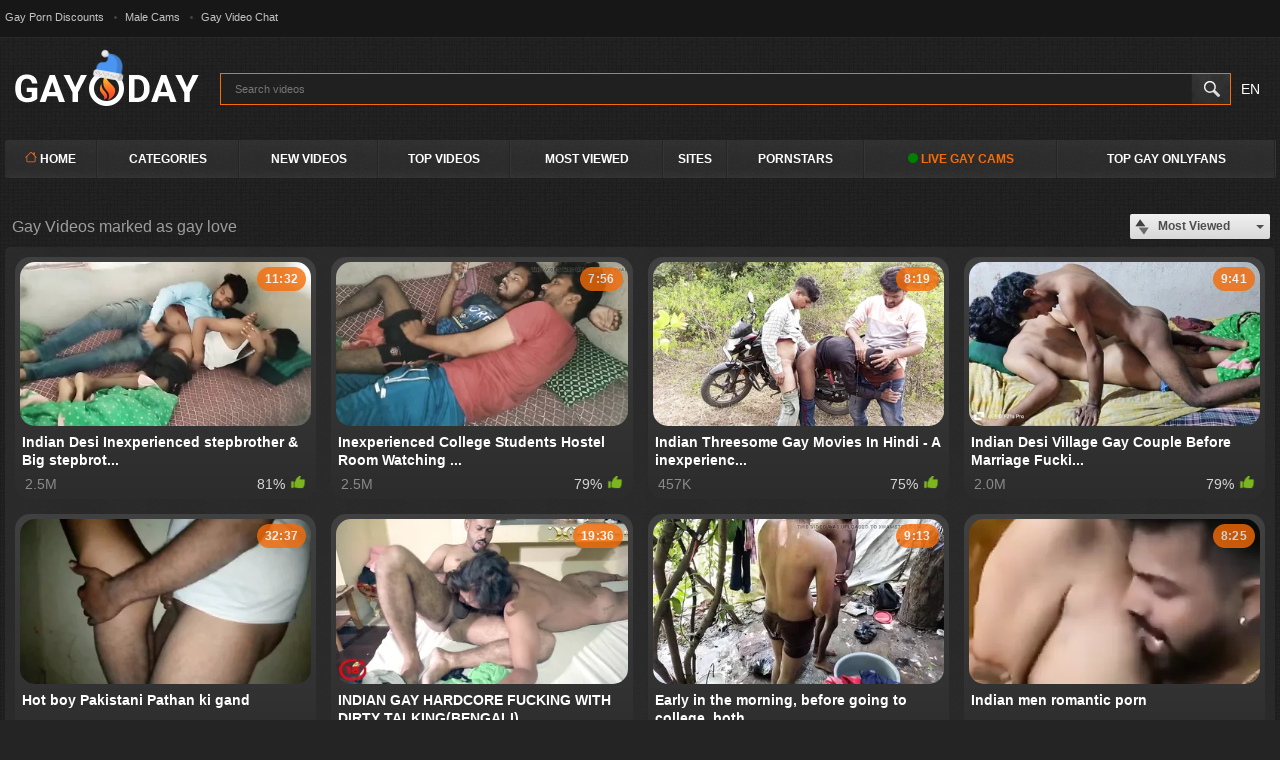

--- FILE ---
content_type: text/html; charset=utf-8
request_url: https://gay0day.com/tags/gay-love/
body_size: 21032
content:
<!DOCTYPE html> 
 
<html lang="en">
 
<head>  
<title>Gay love videos</title>
<meta http-equiv="Content-Type" content="text/html; charset=utf-8">
<meta name="description" content="Check out best gay porn videos marked as gay love on Gay0Day. Watch all best gay xxx videos marked as gay love right now!">
<meta name="keywords" content="gay love">
<meta name="viewport" content="width=device-width, initial-scale=1">
<meta name="robots" content=”max-snippet:-1, max-image-preview:large, max-video-preview:-1">
<meta name="theme-color" content="#ffffff">
<link rel="icon" type="image/png" sizes="16x16" href="https://gay0day.com/favicon-16-16.png">
<link rel="icon" type="image/png" sizes="32x32" href="https://gay0day.com/favicon-32-32.png"> 
<link rel="icon" type="image/png" sizes="96x96" href="https://gay0day.com/favicon-96-96.png"> 
<link rel="icon" type="image/png" sizes="192x192" href="https://gay0day.com/favicon-192-192.png">
<link rel="apple-touch-icon" href="https://gay0day.com/favicon-192-192.png">
<link rel="shortcut icon" href="https://gay0day.com/favicon.ico">
<link href="https://gay0day.com/styles/all.css?v=2404241" rel="stylesheet" type="text/css">
<link href="https://gay0day.com/styles/custom2.css?v=602" rel="stylesheet" type="text/css">
<script>
var pageContext = {
loginUrl: 'https://gay0day.com/login-required/',
langUrls: '{"home":"https:\/\/gay0day.com\/","videos_latest_updates":"https:\/\/gay0day.com\/latest-updates\/","videos_top_rated":"https:\/\/gay0day.com\/top-rated\/","videos_most_popular":"https:\/\/gay0day.com\/most-popular\/","videos_private":"https:\/\/gay0day.com\/private\/","videos_premium":"https:\/\/gay0day.com\/premium\/","videos_by_category":"https:\/\/gay0day.com\/categories\/%DIR%\/","videos_by_sponsor":"https:\/\/gay0day.com\/sites\/%DIR%\/","videos_by_model":"https:\/\/gay0day.com\/models\/%DIR%\/","videos_by_tag":"https:\/\/gay0day.com\/tags\/%DIR%\/","videos_by_channel":"https:\/\/gay0day.com\/channels\/%DIR%\/","rss_videos":"https:\/\/gay0day.com\/rss\/","rss_videos_by_category":"https:\/\/gay0day.com\/rss\/categories\/%DIR%\/","rss_videos_by_sponsor":"https:\/\/gay0day.com\/rss\/sites\/%DIR%\/","rss_videos_by_model":"https:\/\/gay0day.com\/rss\/models\/%DIR%\/","rss_videos_by_tag":"https:\/\/gay0day.com\/rss\/tags\/%DIR%\/","rss_videos_by_channel":"https:\/\/gay0day.com\/rss\/channels\/%DIR%\/","rss_videos_private":"https:\/\/gay0day.com\/rss\/private\/","rss_videos_premium":"https:\/\/gay0day.com\/rss\/premium\/","albums":"https:\/\/gay0day.com\/albums\/","albums_top_rated":"https:\/\/gay0day.com\/albums\/top-rated\/","albums_most_popular":"https:\/\/gay0day.com\/albums\/most-popular\/","albums_private":"https:\/\/gay0day.com\/albums\/private\/","albums_premium":"https:\/\/gay0day.com\/albums\/premium\/","albums_by_category":"https:\/\/gay0day.com\/albums\/categories\/%DIR%\/","albums_by_sponsor":"https:\/\/gay0day.com\/albums\/sites\/%DIR%\/","albums_by_model":"https:\/\/gay0day.com\/albums\/models\/%DIR%\/","albums_by_tag":"https:\/\/gay0day.com\/albums\/tags\/%DIR%\/","rss_albums":"https:\/\/gay0day.com\/albums\/rss\/","rss_albums_by_category":"https:\/\/gay0day.com\/albums\/rss\/categories\/%DIR%\/","rss_albums_by_sponsor":"https:\/\/gay0day.com\/albums\/rss\/sites\/%DIR%\/","rss_albums_by_model":"https:\/\/gay0day.com\/albums\/rss\/models\/%DIR%\/","rss_albums_by_tag":"https:\/\/gay0day.com\/albums\/rss\/tags\/%DIR%\/","rss_albums_private":"https:\/\/gay0day.com\/albums\/rss\/private\/","rss_albums_premium":"https:\/\/gay0day.com\/albums\/rss\/premium\/","categories_videos":"https:\/\/gay0day.com\/categories\/","categories_albums":"https:\/\/gay0day.com\/albums\/categories\/","sponsors_videos":"https:\/\/gay0day.com\/sites\/","sponsors_albums":"https:\/\/gay0day.com\/albums\/sites\/","models_videos":"https:\/\/gay0day.com\/models\/","models_albums":"https:\/\/gay0day.com\/albums\/models\/","tags_videos":"https:\/\/gay0day.com\/tags\/","tags_albums":"https:\/\/gay0day.com\/albums\/tags\/","channels":"https:\/\/gay0day.com\/channels\/","playlists":"https:\/\/gay0day.com\/playlists\/","community":"https:\/\/gay0day.com\/members\/","memberzone_profile":"https:\/\/gay0day.com\/members\/%ID%\/","memberzone_profile_videos":"https:\/\/gay0day.com\/members\/%ID%\/videos\/","memberzone_profile_albums":"https:\/\/gay0day.com\/members\/%ID%\/albums\/","memberzone_profile_friends":"https:\/\/gay0day.com\/members\/%ID%\/friends\/","memberzone_profile_fav_videos":"https:\/\/gay0day.com\/members\/%ID%\/favourites\/videos\/","memberzone_profile_fav_albums":"https:\/\/gay0day.com\/members\/%ID%\/favourites\/albums\/","memberzone_profile_playlists":"https:\/\/gay0day.com\/members\/%ID%\/playlists\/","memberzone_profile_channels":"https:\/\/gay0day.com\/members\/%ID%\/channels\/","memberzone_my_profile":"https:\/\/gay0day.com\/my\/","memberzone_my_purchases":"https:\/\/gay0day.com\/my\/purchases\/","memberzone_my_videos":"https:\/\/gay0day.com\/my\/videos\/","memberzone_my_albums":"https:\/\/gay0day.com\/my\/albums\/","memberzone_my_friends":"https:\/\/gay0day.com\/my\/friends\/","memberzone_my_fav_videos":["https:\/\/gay0day.com\/my\/favourites\/videos\/","https:\/\/gay0day.com\/my\/favourites\/videos-watch-later\/"],"memberzone_my_fav_albums":["https:\/\/gay0day.com\/my\/favourites\/albums\/","https:\/\/gay0day.com\/my\/favourites\/albums-see-later\/"],"memberzone_my_playlists":"https:\/\/gay0day.com\/my\/playlists\/","memberzone_my_playlist":"https:\/\/gay0day.com\/my\/playlists\/%ID%\/","memberzone_my_channels":"https:\/\/gay0day.com\/my\/channels\/","memberzone_my_channel":"https:\/\/gay0day.com\/my\/channels\/%ID%\/","memberzone_my_subscriptions":"https:\/\/gay0day.com\/my\/subscriptions\/","memberzone_my_messages":"https:\/\/gay0day.com\/my\/messages\/","memberzone_my_conversation":"https:\/\/gay0day.com\/my\/messages\/%ID%\/","memberzone_upload_video":"https:\/\/gay0day.com\/upload-video\/","memberzone_upload_video_step2":"https:\/\/gay0day.com\/upload-video\/%HASH%\/","memberzone_upload_channel_video":"https:\/\/gay0day.com\/upload-channel\/%ID%\/","memberzone_upload_channel_video_step2":"https:\/\/gay0day.com\/upload-channel\/%ID%\/%HASH%\/","memberzone_upload_video_preview":"https:\/\/gay0day.com\/upload-video-preview\/%HASH%\/","memberzone_edit_video":"https:\/\/gay0day.com\/edit-video\/%ID%\/","memberzone_upload_album":"https:\/\/gay0day.com\/upload-photos\/","memberzone_upload_album_step2":"https:\/\/gay0day.com\/upload-photos\/%HASH%\/","memberzone_upload_album_preview":"https:\/\/gay0day.com\/upload-photos-preview\/%HASH%\/","memberzone_edit_album":"https:\/\/gay0day.com\/edit-photos\/%ID%\/","memberzone_create_playlist":"https:\/\/gay0day.com\/create-playlist\/","memberzone_select_playlist":"https:\/\/gay0day.com\/select-playlist\/","memberzone_edit_playlist":"https:\/\/gay0day.com\/edit-playlist\/%ID%\/","memberzone_create_channel":"https:\/\/gay0day.com\/create-channel\/","memberzone_edit_channel":"https:\/\/gay0day.com\/edit-channel\/%ID%\/","captcha":"https:\/\/gay0day.com\/captcha\/%ID%\/","login":"https:\/\/gay0day.com\/?mode=async&function=get_block&block_id=logon_logon_form&global=true","login_required":"https:\/\/gay0day.com\/login-required\/","logout":"https:\/\/gay0day.com\/logout\/","invite_friend":"https:\/\/gay0day.com\/invite\/","feedback":"https:\/\/gay0day.com\/feedback\/","signup":"https:\/\/gay0day.com\/?mode=async&function=get_block&block_id=custom_signup_signup_form_premium_new2&global=true","upgrade":"https:\/\/gay0day.com\/?mode=async&function=get_block&block_id=custom_upgrade_upgrade_access_custom&global=true","reset_password":"https:\/\/gay0day.com\/reset-password\/","resend_confirmation":"https:\/\/gay0day.com\/resend-confirmation\/","edit_profile":"https:\/\/gay0day.com\/edit-profile\/","edit_password":"https:\/\/gay0day.com\/change-password\/","edit_email":"https:\/\/gay0day.com\/change-email\/","delete_profile":"https:\/\/gay0day.com\/delete-profile\/","email_action":"https:\/\/gay0day.com\/email\/","payment_action":"https:\/\/gay0day.com\/payments\/","categories_selector":"https:\/\/gay0day.com\/categories-selector\/","models_selector":"https:\/\/gay0day.com\/models-selector\/","url_upload_progress":"https:\/\/gay0day.com\/upload-progress\/%HASH%\/","terms":"https:\/\/gay0day.com\/terms\/","dmca":"https:\/\/gay0day.com\/dmca\/","2257":"https:\/\/gay0day.com\/2257\/","search":"https:\/\/gay0day.com\/search\/","search_query":"https:\/\/gay0day.com\/search\/%QUERY%\/","out_sponsor":"https:\/\/gay0day.com\/link\/%DIR%\/","video_view":"https:\/\/gay0day.com\/videos\/%ID%\/%DIR%\/","album_view":"https:\/\/gay0day.com\/albums\/%ID%\/%DIR%\/","login_page":"https:\/\/gay0day.com\/login\/","signup_page":"https:\/\/gay0day.com\/signup\/","takefile":"https:\/\/gay0day.com\/takefile.php","access_code_link":"https:\/\/gay0day.com\/custom_open.php","videos_member_updates":"https:\/\/gay0day.com\/member-videos\/","member_videos":"https:\/\/gay0day.com\/member-videos\/","watching_now":"https:\/\/gay0day.com\/watching-now\/","chat":"https:\/\/gay0day.com\/chat\/","upgrade_new":"https:\/\/gay0day.com\/upgrade\/"}'
};
</script>
<link href="https://gay0day.com/tags/gay-love/" rel="canonical">

<link rel="alternate" hreflang="en" href="https://gay0day.com/tags/gay-love/">
<link rel="alternate" hreflang="ru" href="https://gay0day.com/ru/tags/gay-love/">
<link rel="alternate" hreflang="de" href="https://gay0day.com/de/tags/gay-love/">
<link rel="alternate" hreflang="es" href="https://gay0day.com/es/tags/gay-love/">
<link rel="alternate" hreflang="fr" href="https://gay0day.com/fr/tags/gay-love/">
<link rel="alternate" hreflang="pt" href="https://gay0day.com/pt/tags/gay-love/">
<link rel="alternate" hreflang="it" href="https://gay0day.com/it/tags/gay-love/">
<link rel="alternate" hreflang="ja" href="https://gay0day.com/ja/tags/gay-love/">
<link rel="alternate" hreflang="zh" href="https://gay0day.com/zh/tags/gay-love/">
<link rel="alternate" hreflang="tr" href="https://gay0day.com/tr/tags/gay-love/">
<link rel="alternate" hreflang="hi" href="https://gay0day.com/hi/tags/gay-love/">
<link rel="alternate" hreflang="x-default" href="https://gay0day.com/tags/gay-love/">


<meta http-equiv="delegate-ch" content="sec-ch-ua https://tsyndicate.com; sec-ch-ua-bitness https://tsyndicate.com; sec-ch-ua-arch https://tsyndicate.com; sec-ch-ua-model https://tsyndicate.com; sec-ch-ua-platform https://tsyndicate.com; sec-ch-ua-platform-version https://tsyndicate.com; sec-ch-ua-full-version https://tsyndicate.com; sec-ch-ua-full-version-list https://tsyndicate.com; sec-ch-ua-mobile https://tsyndicate.com">
</head>
<body>


<div class="top-links">

<div class="center-hold">
<div class="network">
<ul>
<li><a href="https://www.gayporndiscounts.co/" target="_blank" title="Gay Porn Discounts">Gay Porn Discounts</a></li>
<li><a href="https://cambb.xxx/cams/male" target="_blank" title="Male Cams">Male Cams</a></li>
<li><a href="https://www.gaychat.com" target="_blank" title="Gay Video Chat">Gay Video Chat</a></li>
</ul>
</div>



</div>
</div>
<div class="container">

<div class="header">
<style>
.logo {
    position: relative;
    display: inline-block;
}    
.logo:before {
    content: "";
    position: absolute;
    background: url("https://gay0day.com/images/winter-hat.png");
    background-size: cover;
    height: 30px;
    width: 30px;
    left: 85px;
    top: -15px;
    transform: rotate(10deg);
    filter: hue-rotate(220deg);
    transition: 0.5s;    
}    
.logo:hover:before {
    filter: hue-rotate(0);
    transform: rotate(14deg);
}</style>
<div class="logo">
<a href="https://gay0day.com/"><img src="https://gay0day.com/images/logo.png" alt="Gay0Day.com" width="195" height="47"></a>
</div>
<div class="search">
<form id="search_form" action="https://gay0day.com/search/" method="get" data-url="https://gay0day.com/search/%QUERY%/">
<span class="search-button">Search</span>
<div class="search-text"><label>
<input autocomplete="off" class="autocomplete_search" type="text" id="autocomplete" name="q" placeholder="Search videos" value="">
</label></div>
</form>
<style>
						.dropbtn {
						  background-color: var(--hover);
						  color: white;
						  padding: 10px;
						  font-size: 14px;
						  border: none;
						}
						.dropdown {
						  position: relative;
						  display: inline-block;
						}
						.dropdown-content {
						  display: none;
						  position: absolute;
						  background-color: #f56c08;
						  min-width: 40px;
						  box-shadow: 0px 8px 16px 0px rgba(0,0,0,0.2);
						  z-index: 1000;
						}
						.dropdown-content a {
						  color: white;
						  padding: 10px 10px;
						  text-decoration: none;
						  display: block;
						}
						.dropdown:hover .dropdown-content {display: block;}
						</style>
						<div class="dropdown">
						  <button class="dropbtn">EN</button>
						  <div class="dropdown-content">
						          						            						                						            						            <a data-lang="en" href="https://gay0day.com/tags/gay-love/" title="EN">EN</a>
						            <a data-lang="ru" href="https://gay0day.com/ru/tags/gay-love/" title="RU">RU</a>
						            <a data-lang="fr" href="https://gay0day.com/fr/tags/gay-love/" title="FR">FR</a>
						            <a data-lang="de" href="https://gay0day.com/de/tags/gay-love/" title="DE">DE</a>
						            <a data-lang="it" href="https://gay0day.com/it/tags/gay-love/" title="IT">IT</a>
						            <a data-lang="es" href="https://gay0day.com/es/tags/gay-love/" title="ES">ES</a>
						            <a data-lang="pt" href="https://gay0day.com/pt/tags/gay-love/" title="PT">PT</a>
						            <a data-lang="zh" href="https://gay0day.com/zh/tags/gay-love/" title="ZH">ZH</a>
						            <a data-lang="tr" href="https://gay0day.com/tr/tags/gay-love/" title="TR">TR</a>
						            <a data-lang="ja" href="https://gay0day.com/ja/tags/gay-love/" title="JA">JA</a>
									 <a data-lang="ja" href="https://gay0day.com/ja/tags/gay-love/" title="JA">JA</a>
									 <a data-lang="hi" href="https://gay0day.com/hi/tags/gay-love/" title="HI">HI</a>
						          						  </div>
						</div>
</div>
</div>
<nav>
<div class="navigation">
<button class="button" aria-label="Justify">
<span class="icon">
<span class="ico-bar"></span>
<span class="ico-bar"></span>
<span class="ico-bar"></span>
</span>
</button>
<ul class="primary">
<li >
<a href="https://gay0day.com/" id="item1"><svg style="color: rgb(255, 112, 38);" xmlns="http://www.w3.org/2000/svg" width="12" height="12" fill="currentColor" class="bi bi-house" viewBox="0 0 16 16"> <path fill-rule="evenodd" d="M2 13.5V7h1v6.5a.5.5 0 0 0 .5.5h9a.5.5 0 0 0 .5-.5V7h1v6.5a1.5 1.5 0 0 1-1.5 1.5h-9A1.5 1.5 0 0 1 2 13.5zm11-11V6l-2-2V2.5a.5.5 0 0 1 .5-.5h1a.5.5 0 0 1 .5.5z" fill="#ff7026"></path> <path fill-rule="evenodd" d="M7.293 1.5a1 1 0 0 1 1.414 0l6.647 6.646a.5.5 0 0 1-.708.708L8 2.207 1.354 8.854a.5.5 0 1 1-.708-.708L7.293 1.5z" fill="#ff7026"></path> </svg> Home</a>
</li>
<li >
<a href="https://gay0day.com/categories/" id="item6">Categories</a>
</li>
<li >
<a href="https://gay0day.com/latest-updates/" id="item2">New Videos</a>
</li>
<li >
<a href="https://gay0day.com/top-rated/" id="item4">Top Videos</a>
</li>
<li >
<a href="https://gay0day.com/most-popular/" id="item5">Most Viewed</a>
</li>
<li >
<a href="https://gay0day.com/sites/" id="item7">Sites</a>
</li>
<li >
<a href="https://gay0day.com/models/" id="item8">PornStars</a>
</li>


<li><a href="https://gay0day.com/?action=trace&amp;id=481181" rel="nofollow" target="_blank" style="color:#f56c08"><svg height="10" width="10"><circle cx="5" cy="5" r="5" fill="green"></circle></svg> LIVE GAY CAMS</a></li>
<li><a href="https://www.fanscentral.com/onlyfans/male" target="_blank">Top Gay Onlyfans</a></li>


</ul>
<ul class="secondary">
</ul>
</div>
</nav>


<div class="content">
	<div class="main-content">
				<div class="main-container">
						<div id="list_videos_common_videos_list">
				
						<div class="headline">
		<h1>			Gay Videos marked as gay love		</h1>																				<div class="sort">
						<span class="icon type-sort"></span>
						<strong>Most Viewed</strong>
						<ul id="list_videos_common_videos_list_sort_list">
																								<li>
										<a data-action="ajax" data-container-id="list_videos_common_videos_list_sort_list" data-block-id="list_videos_common_videos_list" data-parameters="sort_by:post_date">Latest</a>
									</li>
																																<li>
										<a data-action="ajax" data-container-id="list_videos_common_videos_list_sort_list" data-block-id="list_videos_common_videos_list" data-parameters="sort_by:video_viewed">Most Viewed</a>
									</li>
																																<li>
										<a data-action="ajax" data-container-id="list_videos_common_videos_list_sort_list" data-block-id="list_videos_common_videos_list" data-parameters="sort_by:rating">Top Rated</a>
									</li>
																																<li>
										<a data-action="ajax" data-container-id="list_videos_common_videos_list_sort_list" data-block-id="list_videos_common_videos_list" data-parameters="sort_by:duration">Longest</a>
									</li>
																																<li>
										<a data-action="ajax" data-container-id="list_videos_common_videos_list_sort_list" data-block-id="list_videos_common_videos_list" data-parameters="sort_by:most_commented">Most Commented</a>
									</li>
																																<li>
										<a data-action="ajax" data-container-id="list_videos_common_videos_list_sort_list" data-block-id="list_videos_common_videos_list" data-parameters="sort_by:most_favourited">Most Favourited</a>
									</li>
																					</ul>
					</div>
				
										</div>
<div class="box">
	<div class="list-videos">
		<div class="margin-fix" id="list_videos_common_videos_list_items">
			
												<div class="item">
						<a href="https://gay0day.com/videos/285626/indian-desi-inexperienced-stepbrother-big-stepbrother-blowjob-fuck-desi-village-gay-fuck-video/" title="Indian Desi Inexperienced stepbrother & Big stepbrother Blowjob & Fuck Desi Village -Gay Fuck Video" data-rt="1:2c8d63ec93028cf593fa06c9ab7db742:0:285626:1:tag5336" target="_blank">
							<div class="img" >
																	<img class="thumb lazy-load" src="[data-uri]" data-original="https://gay0day.com/contents/videos_screenshots/285000/285626/385x217/14.jpg" data-webp="https://gay0day.com/contents/videos_screenshots/285000/285626/386x218/14.jpg" alt="Indian Desi Inexperienced stepbrother & Big stepbrother Blowjob & Fuck Desi Village -Gay Fuck Video"  width="385" height="217">
																																																	<span class="is-hd">11:32</span>
							</div>
							<strong class="title">
																	Indian Desi Inexperienced stepbrother & Big stepbrot...
															</strong>
							<div class="wrap">
								<div class="added">2.5M</div>

																								<div class="rating positive">
									81%
								</div>

							</div>
						</a>
											</div>
									<div class="item">
						<a href="https://gay0day.com/videos/285826/inexperienced-college-students-hostel-room-watching-porn-video-and-masturbation-big-monster-desi-cook-gay-movie-in-private-room/" title="Inexperienced College Students Hostel Room Watching Porn Video And Masturbation Big Monster Desi Cook-Gay Movie in Private Room" data-rt="2:2c8d63ec93028cf593fa06c9ab7db742:0:285826:1:tag5336" target="_blank">
							<div class="img" >
																	<img class="thumb lazy-load" src="[data-uri]" data-original="https://gay0day.com/contents/videos_screenshots/285000/285826/385x217/8.jpg" data-webp="https://gay0day.com/contents/videos_screenshots/285000/285826/386x218/8.jpg" alt="Inexperienced College Students Hostel Room Watching Porn Video And Masturbation Big Monster Desi Cook-Gay Movie in Private Room"  width="385" height="217">
																																																	<span class="is-hd">7:56</span>
							</div>
							<strong class="title">
																	Inexperienced College Students Hostel Room Watching ...
															</strong>
							<div class="wrap">
								<div class="added">2.5M</div>

																								<div class="rating positive">
									79%
								</div>

							</div>
						</a>
											</div>
									<div class="item">
						<a href="https://gay0day.com/videos/304706/indian-threesome-gay-movies-in-hindi-a-inexperienced-boy-comes-to-the-forest-with-a-bike-and-calls-his-friends-and-gives-them-hindi/" title="Indian Threesome Gay Movies In Hindi - A inexperienced boy comes to the forest with a bike and calls his friends and gives them - Hindi" data-rt="3:2c8d63ec93028cf593fa06c9ab7db742:0:304706:1:tag5336" target="_blank">
							<div class="img" >
																	<img class="thumb lazy-load" src="[data-uri]" data-original="https://gay0day.com/contents/videos_screenshots/304000/304706/385x217/15.jpg" data-webp="https://gay0day.com/contents/videos_screenshots/304000/304706/386x218/15.jpg" alt="Indian Threesome Gay Movies In Hindi - A inexperienced boy comes to the forest with a bike and calls his friends and gives them - Hindi"  width="385" height="217">
																																																	<span class="is-hd">8:19</span>
							</div>
							<strong class="title">
																	Indian Threesome Gay Movies In Hindi - A inexperienc...
															</strong>
							<div class="wrap">
								<div class="added">457K</div>

																								<div class="rating positive">
									75%
								</div>

							</div>
						</a>
											</div>
									<div class="item">
						<a href="https://gay0day.com/videos/289810/indian-desi-village-gay-couple-before-marriage-fucking-in-hindi/" title="Indian Desi Village Gay Couple Before Marriage Fucking In Hindi" data-rt="4:2c8d63ec93028cf593fa06c9ab7db742:0:289810:1:tag5336" target="_blank">
							<div class="img" >
																	<img class="thumb lazy-load" src="[data-uri]" data-original="https://gay0day.com/contents/videos_screenshots/289000/289810/385x217/1.jpg" data-webp="https://gay0day.com/contents/videos_screenshots/289000/289810/386x218/1.jpg" alt="Indian Desi Village Gay Couple Before Marriage Fucking In Hindi"  width="385" height="217">
																																																	<span class="is-hd">9:41</span>
							</div>
							<strong class="title">
																	Indian Desi Village Gay Couple Before Marriage Fucki...
															</strong>
							<div class="wrap">
								<div class="added">2.0M</div>

																								<div class="rating positive">
									79%
								</div>

							</div>
						</a>
											</div>
									<div class="item">
						<a href="https://gay0day.com/videos/290976/hot-boy-pakistani-pathan-ki-gand/" title="Hot boy Pakistani Pathan ki gand" data-rt="5:2c8d63ec93028cf593fa06c9ab7db742:0:290976:1:tag5336" target="_blank">
							<div class="img" >
																	<img class="thumb lazy-load" src="[data-uri]" data-original="https://gay0day.com/contents/videos_screenshots/290000/290976/385x217/1.jpg" data-webp="https://gay0day.com/contents/videos_screenshots/290000/290976/386x218/1.jpg" alt="Hot boy Pakistani Pathan ki gand"  width="385" height="217">
																																																	<span class="is-hd">32:37</span>
							</div>
							<strong class="title">
																	Hot boy Pakistani Pathan ki gand
															</strong>
							<div class="wrap">
								<div class="added">619K</div>

																								<div class="rating positive">
									76%
								</div>

							</div>
						</a>
											</div>
									<div class="item">
						<a href="https://gay0day.com/videos/251544/indian-gay-hardcore-fucking-with-dirty-talking-bengali/" title="INDIAN GAY HARDCORE FUCKING WITH DIRTY TALKING(BENGALI)" data-rt="6:2c8d63ec93028cf593fa06c9ab7db742:0:251544:1:tag5336" target="_blank">
							<div class="img" >
																	<img class="thumb lazy-load" src="[data-uri]" data-original="https://gay0day.com/contents/videos_screenshots/251000/251544/385x217/15.jpg" data-webp="https://gay0day.com/contents/videos_screenshots/251000/251544/386x218/15.jpg" alt="INDIAN GAY HARDCORE FUCKING WITH DIRTY TALKING(BENGALI)"  width="385" height="217">
																																																	<span class="is-hd">19:36</span>
							</div>
							<strong class="title">
																	INDIAN GAY HARDCORE FUCKING WITH DIRTY TALKING(BENGALI)
															</strong>
							<div class="wrap">
								<div class="added">2.2M</div>

																								<div class="rating positive">
									79%
								</div>

							</div>
						</a>
											</div>
									<div class="item">
						<a href="https://gay0day.com/videos/288649/early-in-the-morning-before-going-to-college-both-the-college-boys-took-bath-together-and-after-bathing-both-of-them-kissed/" title="Early in the morning, before going to college, both the college boys took bath together and after bathing, both of them kissed" data-rt="7:2c8d63ec93028cf593fa06c9ab7db742:0:288649:1:tag5336" target="_blank">
							<div class="img" >
																	<img class="thumb lazy-load" src="[data-uri]" data-original="https://gay0day.com/contents/videos_screenshots/288000/288649/385x217/9.jpg" data-webp="https://gay0day.com/contents/videos_screenshots/288000/288649/386x218/9.jpg" alt="Early in the morning, before going to college, both the college boys took bath together and after bathing, both of them kissed"  width="385" height="217">
																																																	<span class="is-hd">9:13</span>
							</div>
							<strong class="title">
																	Early in the morning, before going to college, both ...
															</strong>
							<div class="wrap">
								<div class="added">560K</div>

																								<div class="rating positive">
									76%
								</div>

							</div>
						</a>
											</div>
									<div class="item">
						<a href="https://gay0day.com/videos/246661/indian-men-romantic-porn/" title="Indian men romantic porn" data-rt="8:2c8d63ec93028cf593fa06c9ab7db742:0:246661:1:tag5336" target="_blank">
							<div class="img" >
																	<img class="thumb lazy-load" src="[data-uri]" data-original="https://gay0day.com/contents/videos_screenshots/246000/246661/385x217/6.jpg" data-webp="https://gay0day.com/contents/videos_screenshots/246000/246661/386x218/6.jpg" alt="Indian men romantic porn"  width="385" height="217">
																																																	<span class="is-hd">8:25</span>
							</div>
							<strong class="title">
																	Indian men romantic porn
															</strong>
							<div class="wrap">
								<div class="added">3.7M</div>

																								<div class="rating positive">
									80%
								</div>

							</div>
						</a>
											</div>
				
					<div class="item">
						<a href="https://gay0day.com/videos/296529/white-man-gets-his-ass-destroyed-by-two-black-men-with-pierced-dicks/" title="White Man Gets His Ass Destroyed by Two Black Men with Pierced Dicks" data-rt="9:2c8d63ec93028cf593fa06c9ab7db742:0:296529:1:tag5336" target="_blank">
							<div class="img" >
																	<img class="thumb lazy-load" src="[data-uri]" data-original="https://gay0day.com/contents/videos_screenshots/296000/296529/385x217/1.jpg" data-webp="https://gay0day.com/contents/videos_screenshots/296000/296529/386x218/1.jpg" alt="White Man Gets His Ass Destroyed by Two Black Men with Pierced Dicks"  width="385" height="217">
																																																	<span class="is-hd">8:12</span>
							</div>
							<strong class="title">
																	White Man Gets His Ass Destroyed by Two Black Men wi...
															</strong>
							<div class="wrap">
								<div class="added">418K</div>

																								<div class="rating positive">
									83%
								</div>

							</div>
						</a>
											</div>
									<div class="item">
						<a href="https://gay0day.com/videos/287673/we-had-gone-to-the-forest-with-high-hopes-but-babu-comes-to-know-that-some-man-was-watching-us-having-sex-so-we-run-away/" title="We had gone to the forest with high hopes but Babu comes to know that some man was watching us having sex so we run away!!!" data-rt="10:2c8d63ec93028cf593fa06c9ab7db742:0:287673:1:tag5336" target="_blank">
							<div class="img" >
																	<img class="thumb lazy-load" src="[data-uri]" data-original="https://gay0day.com/contents/videos_screenshots/287000/287673/385x217/7.jpg" data-webp="https://gay0day.com/contents/videos_screenshots/287000/287673/386x218/7.jpg" alt="We had gone to the forest with high hopes but Babu comes to know that some man was watching us having sex so we run away!!!"  width="385" height="217">
																																																	<span class="is-hd">7:56</span>
							</div>
							<strong class="title">
																	We had gone to the forest with high hopes but Babu c...
															</strong>
							<div class="wrap">
								<div class="added">556K</div>

																								<div class="rating positive">
									78%
								</div>

							</div>
						</a>
											</div>
									<div class="item">
						<a href="https://gay0day.com/videos/301332/straight-muscle-handsome-love-coupe-with-inexperienced-twinks-fuck-bareback-in-hotel/" title="Straight muscle handsome love coupe with inexperienced twinks fuck bareback in hotel" data-rt="11:2c8d63ec93028cf593fa06c9ab7db742:0:301332:1:tag5336" target="_blank">
							<div class="img" >
																	<img class="thumb lazy-load" src="[data-uri]" data-original="https://gay0day.com/contents/videos_screenshots/301000/301332/385x217/12.jpg" data-webp="https://gay0day.com/contents/videos_screenshots/301000/301332/386x218/12.jpg" alt="Straight muscle handsome love coupe with inexperienced twinks fuck bareback in hotel"  width="385" height="217">
																																																	<span class="is-hd">13:33</span>
							</div>
							<strong class="title">
																	Straight muscle handsome love coupe with inexperienc...
															</strong>
							<div class="wrap">
								<div class="added">189K</div>

																								<div class="rating positive">
									84%
								</div>

							</div>
						</a>
											</div>
									<div class="item">
						<a href="https://gay0day.com/videos/288648/a-college-boy-was-returning-form-school-in-the-evening-when-his-electric-scooter-stopped-the-mechanic-sugarcane-field-fuck/" title="A College boy was returning form school in the evening when his electric Scooter stopped. The mechanic sugarcane field fuck" data-rt="12:2c8d63ec93028cf593fa06c9ab7db742:0:288648:1:tag5336" target="_blank">
							<div class="img" >
																	<img class="thumb lazy-load" src="[data-uri]" data-original="https://gay0day.com/contents/videos_screenshots/288000/288648/385x217/7.jpg" data-webp="https://gay0day.com/contents/videos_screenshots/288000/288648/386x218/7.jpg" alt="A College boy was returning form school in the evening when his electric Scooter stopped. The mechanic sugarcane field fuck"  width="385" height="217">
																																																	<span class="is-hd">10:42</span>
							</div>
							<strong class="title">
																	A College boy was returning form school in the eveni...
															</strong>
							<div class="wrap">
								<div class="added">784K</div>

																								<div class="rating positive">
									78%
								</div>

							</div>
						</a>
											</div>
									<div class="item">
						<a href="https://gay0day.com/videos/239776/xxx-video-rajasthani-indian-man-and-enjoy-land-sex/" title="Xxx video Rajasthani indian man and enjoy land sex" data-rt="13:2c8d63ec93028cf593fa06c9ab7db742:0:239776:1:tag5336" target="_blank">
							<div class="img" >
																	<img class="thumb lazy-load" src="[data-uri]" data-original="https://gay0day.com/contents/videos_screenshots/239000/239776/385x217/7.jpg" data-webp="https://gay0day.com/contents/videos_screenshots/239000/239776/386x218/7.jpg" alt="Xxx video Rajasthani indian man and enjoy land sex"  width="385" height="217">
																																																	<span class="is-hd">1:09</span>
							</div>
							<strong class="title">
																	Xxx video Rajasthani indian man and enjoy land sex
															</strong>
							<div class="wrap">
								<div class="added">781K</div>

																								<div class="rating positive">
									75%
								</div>

							</div>
						</a>
											</div>
									<div class="item">
						<a href="https://gay0day.com/videos/181919/yaoi-doggiestyle-fuck/" title="Yaoi Doggystyle Fuck" data-rt="14:2c8d63ec93028cf593fa06c9ab7db742:0:181919:1:tag5336" target="_blank">
							<div class="img" >
																	<img class="thumb lazy-load" src="[data-uri]" data-original="https://gay0day.com/contents/videos_screenshots/181000/181919/385x217/2.jpg" data-webp="https://gay0day.com/contents/videos_screenshots/181000/181919/386x218/2.jpg" alt="Yaoi Doggystyle Fuck"  width="385" height="217">
																																																	<span class="is-hd">6:54</span>
							</div>
							<strong class="title">
																	Yaoi Doggystyle Fuck
															</strong>
							<div class="wrap">
								<div class="added">1.0M</div>

																								<div class="rating positive">
									84%
								</div>

							</div>
						</a>
											</div>
									<div class="item">
						<a href="https://gay0day.com/videos/291857/two-desi-boys-fucking-oldest-house-room/" title="Two Desi Boys Fucking Oldest House Room" data-rt="15:2c8d63ec93028cf593fa06c9ab7db742:0:291857:1:tag5336" target="_blank">
							<div class="img" >
																	<img class="thumb lazy-load" src="[data-uri]" data-original="https://gay0day.com/contents/videos_screenshots/291000/291857/385x217/4.jpg" data-webp="https://gay0day.com/contents/videos_screenshots/291000/291857/386x218/4.jpg" alt="Two Desi Boys Fucking Oldest House Room"  width="385" height="217">
																																																	<span class="is-hd">7:08</span>
							</div>
							<strong class="title">
																	Two Desi Boys Fucking Oldest House Room
															</strong>
							<div class="wrap">
								<div class="added">691K</div>

																								<div class="rating positive">
									80%
								</div>

							</div>
						</a>
											</div>
									<div class="item">
						<a href="https://gay0day.com/videos/54743/cute-young-boy-in-delicious-sex-with-sweet-love/" title="cute young boy in delicious sex with sweet love" data-rt="16:2c8d63ec93028cf593fa06c9ab7db742:0:54743:1:tag5336" target="_blank">
							<div class="img" >
																	<img class="thumb lazy-load" src="[data-uri]" data-original="https://gay0day.com/contents/videos_screenshots/54000/54743/385x217/1.jpg" data-webp="https://gay0day.com/contents/videos_screenshots/54000/54743/386x218/1.jpg" alt="cute young boy in delicious sex with sweet love"  width="385" height="217">
																																																	<span class="is-hd">8:45</span>
							</div>
							<strong class="title">
																	cute young boy in delicious sex with sweet love
															</strong>
							<div class="wrap">
								<div class="added">964K</div>

																								<div class="rating positive">
									78%
								</div>

							</div>
						</a>
											</div>
									<div class="item">
						<a href="https://gay0day.com/videos/282729/gay-most-excellent-allies-having-hardcore-pleasure/" title="Gay Most Excellent Allies Having Hardcore Pleasure" data-rt="17:2c8d63ec93028cf593fa06c9ab7db742:0:282729:1:tag5336" target="_blank">
							<div class="img" >
																	<img class="thumb lazy-load" src="[data-uri]" data-original="https://gay0day.com/contents/videos_screenshots/282000/282729/385x217/2.jpg" data-webp="https://gay0day.com/contents/videos_screenshots/282000/282729/386x218/2.jpg" alt="Gay Most Excellent Allies Having Hardcore Pleasure"  width="385" height="217">
																																																	<span class="is-hd">23:27</span>
							</div>
							<strong class="title">
																	Gay Most Excellent Allies Having Hardcore Pleasure
															</strong>
							<div class="wrap">
								<div class="added">955K</div>

																								<div class="rating positive">
									83%
								</div>

							</div>
						</a>
											</div>
									<div class="item">
						<a href="https://gay0day.com/videos/307337/father-and-step-son-share-a-shower-and-more-just-like-old-times/" title="Father and step son share a shower and more just like old times" data-rt="18:2c8d63ec93028cf593fa06c9ab7db742:0:307337:1:tag5336" target="_blank">
							<div class="img" >
																	<img class="thumb lazy-load" src="[data-uri]" data-original="https://gay0day.com/contents/videos_screenshots/307000/307337/385x217/4.jpg" data-webp="https://gay0day.com/contents/videos_screenshots/307000/307337/386x218/4.jpg" alt="Father and step son share a shower and more just like old times"  width="385" height="217">
																																																	<span class="is-hd">28:23</span>
							</div>
							<strong class="title">
																	Father and step son share a shower and more just lik...
															</strong>
							<div class="wrap">
								<div class="added">32K</div>

																								<div class="rating positive">
									79%
								</div>

							</div>
						</a>
											</div>
									<div class="item">
						<a href="https://gay0day.com/videos/297430/my-boyfriend-doesn-t-pay-attention-to-me-and-only-stays-on-his-cell-phone-hentai-bara-yaoi/" title="My boyfriend doesn't pay attention to me and only stays on his cell phone - HENTAI BARA YAOI" data-rt="19:2c8d63ec93028cf593fa06c9ab7db742:0:297430:1:tag5336" target="_blank">
							<div class="img" >
																	<img class="thumb lazy-load" src="[data-uri]" data-original="https://gay0day.com/contents/videos_screenshots/297000/297430/385x217/1.jpg" data-webp="https://gay0day.com/contents/videos_screenshots/297000/297430/386x218/1.jpg" alt="My boyfriend doesn't pay attention to me and only stays on his cell phone - HENTAI BARA YAOI"  width="385" height="217">
																																																	<span class="is-hd">7:23</span>
							</div>
							<strong class="title">
																	My boyfriend doesn't pay attention to me and only st...
															</strong>
							<div class="wrap">
								<div class="added">246K</div>

																								<div class="rating positive">
									82%
								</div>

							</div>
						</a>
											</div>
									<div class="item">
						<a href="https://gay0day.com/videos/285744/city-car-inside-in-car-live-time-is-romance-for-my-stepbrother-gay-romance-movie/" title="City Car inside in car Live time is romance for my stepbrother- Gay Romance Movie" data-rt="20:2c8d63ec93028cf593fa06c9ab7db742:0:285744:1:tag5336" target="_blank">
							<div class="img" >
																	<img class="thumb lazy-load" src="[data-uri]" data-original="https://gay0day.com/contents/videos_screenshots/285000/285744/385x217/2.jpg" data-webp="https://gay0day.com/contents/videos_screenshots/285000/285744/386x218/2.jpg" alt="City Car inside in car Live time is romance for my stepbrother- Gay Romance Movie"  width="385" height="217">
																																																	<span class="is-hd">8:50</span>
							</div>
							<strong class="title">
																	City Car inside in car Live time is romance for my s...
															</strong>
							<div class="wrap">
								<div class="added">197K</div>

																								<div class="rating positive">
									80%
								</div>

							</div>
						</a>
											</div>
									<div class="item">
						<a href="https://gay0day.com/videos/285893/highway-stop-the-truck-driver-was-not-getting-any-fare-so-he-get-angry-and-got-his-ass-licked-by-the-boy-sitting-next-to-him/" title="Highway Stop The Truck Driver Was Not Getting Any fare, So He Get Angry And Got His Ass Licked By The Boy Sitting Next To Him." data-rt="21:2c8d63ec93028cf593fa06c9ab7db742:0:285893:1:tag5336" target="_blank">
							<div class="img" >
																	<img class="thumb lazy-load" src="[data-uri]" data-original="https://gay0day.com/contents/videos_screenshots/285000/285893/385x217/5.jpg" data-webp="https://gay0day.com/contents/videos_screenshots/285000/285893/386x218/5.jpg" alt="Highway Stop The Truck Driver Was Not Getting Any fare, So He Get Angry And Got His Ass Licked By The Boy Sitting Next To Him."  width="385" height="217">
																																																	<span class="is-hd">6:43</span>
							</div>
							<strong class="title">
																	Highway Stop The Truck Driver Was Not Getting Any fa...
															</strong>
							<div class="wrap">
								<div class="added">341K</div>

																								<div class="rating positive">
									80%
								</div>

							</div>
						</a>
											</div>
									<div class="item">
						<a href="https://gay0day.com/videos/285264/beautiful-boy-fucked-jungle-bareback-coming-and-enjoy-sex/" title="Beautiful Boy Fucked Jungle Bareback Coming And Enjoy Sex" data-rt="22:2c8d63ec93028cf593fa06c9ab7db742:0:285264:1:tag5336" target="_blank">
							<div class="img" >
																	<img class="thumb lazy-load" src="[data-uri]" data-original="https://gay0day.com/contents/videos_screenshots/285000/285264/385x217/1.jpg" data-webp="https://gay0day.com/contents/videos_screenshots/285000/285264/386x218/1.jpg" alt="Beautiful Boy Fucked Jungle Bareback Coming And Enjoy Sex"  width="385" height="217">
																																																	<span class="is-hd">10:33</span>
							</div>
							<strong class="title">
																	Beautiful Boy Fucked Jungle Bareback Coming And Enjo...
															</strong>
							<div class="wrap">
								<div class="added">253K</div>

																								<div class="rating positive">
									84%
								</div>

							</div>
						</a>
											</div>
									<div class="item">
						<a href="https://gay0day.com/videos/239775/xxx-sex-sexy-marwadi-sex-videos-indian-rajasthan-xxxx-xxxx/" title="Xxx Sex sexy Marwadi sex videos indian Rajasthan xxxx xxxx" data-rt="23:2c8d63ec93028cf593fa06c9ab7db742:0:239775:1:tag5336" target="_blank">
							<div class="img" >
																	<img class="thumb lazy-load" src="[data-uri]" data-original="https://gay0day.com/contents/videos_screenshots/239000/239775/385x217/5.jpg" data-webp="https://gay0day.com/contents/videos_screenshots/239000/239775/386x218/5.jpg" alt="Xxx Sex sexy Marwadi sex videos indian Rajasthan xxxx xxxx"  width="385" height="217">
																																																	<span class="is-hd">1:05</span>
							</div>
							<strong class="title">
																	Xxx Sex sexy Marwadi sex videos indian Rajasthan xxx...
															</strong>
							<div class="wrap">
								<div class="added">743K</div>

																								<div class="rating positive">
									75%
								</div>

							</div>
						</a>
											</div>
									<div class="item">
						<a href="https://gay0day.com/videos/28722/grampa-knows-young-guys-love-his-big-dick/" title="Grandpa knows Young guys love his big dick" data-rt="24:2c8d63ec93028cf593fa06c9ab7db742:0:28722:1:tag5336" target="_blank">
							<div class="img" >
																	<img class="thumb lazy-load" src="[data-uri]" data-original="https://gay0day.com/contents/videos_screenshots/28000/28722/385x217/1.jpg" data-webp="https://gay0day.com/contents/videos_screenshots/28000/28722/386x218/1.jpg" alt="Grandpa knows Young guys love his big dick"  width="385" height="217">
																																																	<span class="is-hd">6:04</span>
							</div>
							<strong class="title">
																	Grandpa knows Young guys love his big dick
															</strong>
							<div class="wrap">
								<div class="added">378K</div>

																								<div class="rating positive">
									82%
								</div>

							</div>
						</a>
											</div>
									<div class="item">
						<a href="https://gay0day.com/videos/303906/teacher-ne-choda-fuck-by-teacher/" title="Teacher ne choda ( fuck by teacher)" data-rt="25:2c8d63ec93028cf593fa06c9ab7db742:0:303906:1:tag5336" target="_blank">
							<div class="img" >
																	<img class="thumb lazy-load" src="[data-uri]" data-original="https://gay0day.com/contents/videos_screenshots/303000/303906/385x217/1.jpg" data-webp="https://gay0day.com/contents/videos_screenshots/303000/303906/386x218/1.jpg" alt="Teacher ne choda ( fuck by teacher)"  width="385" height="217">
																																																	<span class="is-hd">1:57</span>
							</div>
							<strong class="title">
																	Teacher ne choda ( fuck by teacher)
															</strong>
							<div class="wrap">
								<div class="added">35K</div>

																								<div class="rating positive">
									71%
								</div>

							</div>
						</a>
											</div>
									<div class="item">
						<a href="https://gay0day.com/videos/292995/boy-sex-gay-handjob-job-please-hot/" title="Boy sex gay handjob job please hot" data-rt="26:2c8d63ec93028cf593fa06c9ab7db742:0:292995:1:tag5336" target="_blank">
							<div class="img" >
																	<img class="thumb lazy-load" src="[data-uri]" data-original="https://gay0day.com/contents/videos_screenshots/292000/292995/385x217/7.jpg" data-webp="https://gay0day.com/contents/videos_screenshots/292000/292995/386x218/7.jpg" alt="Boy sex gay handjob job please hot"  width="385" height="217">
																																																	<span class="is-hd">5:12</span>
							</div>
							<strong class="title">
																	Boy sex gay handjob job please hot
															</strong>
							<div class="wrap">
								<div class="added">78K</div>

																								<div class="rating positive">
									62%
								</div>

							</div>
						</a>
											</div>
									<div class="item">
						<a href="https://gay0day.com/videos/301311/gay-asian-bf-go-to-movie-sex-with-boyfriend-love-coupe-handsome-muscled-sofa-in-home-secret/" title="Gay asian bf go to movie sex with boyfriend love coupe handsome muscled sofa in home secret" data-rt="27:2c8d63ec93028cf593fa06c9ab7db742:0:301311:1:tag5336" target="_blank">
							<div class="img" >
																	<img class="thumb lazy-load" src="[data-uri]" data-original="https://gay0day.com/contents/videos_screenshots/301000/301311/385x217/7.jpg" data-webp="https://gay0day.com/contents/videos_screenshots/301000/301311/386x218/7.jpg" alt="Gay asian bf go to movie sex with boyfriend love coupe handsome muscled sofa in home secret"  width="385" height="217">
																																																	<span class="is-hd">9:16</span>
							</div>
							<strong class="title">
																	Gay asian bf go to movie sex with boyfriend love cou...
															</strong>
							<div class="wrap">
								<div class="added">203K</div>

																								<div class="rating positive">
									76%
								</div>

							</div>
						</a>
											</div>
									<div class="item">
						<a href="https://gay0day.com/videos/293842/chubby-gay-enjoys-with-his-cock-in-his-mouth-amateur-gay-video/" title="chubby gay enjoys with his cock in his mouth, amateur gay video" data-rt="28:2c8d63ec93028cf593fa06c9ab7db742:0:293842:1:tag5336" target="_blank">
							<div class="img" >
																	<img class="thumb lazy-load" src="[data-uri]" data-original="https://gay0day.com/contents/videos_screenshots/293000/293842/385x217/10.jpg" data-webp="https://gay0day.com/contents/videos_screenshots/293000/293842/386x218/10.jpg" alt="chubby gay enjoys with his cock in his mouth, amateur gay video"  width="385" height="217">
																																																	<span class="is-hd">6:59</span>
							</div>
							<strong class="title">
																	chubby gay enjoys with his cock in his mouth, amateu...
															</strong>
							<div class="wrap">
								<div class="added">148K</div>

																								<div class="rating positive">
									79%
								</div>

							</div>
						</a>
											</div>
									<div class="item">
						<a href="https://gay0day.com/videos/286517/romeo-davis-gets-his-ass-fucked-by-cutler-s-huge-uncut-cock-for-cutlers-den/" title="Romeo Davis Gets His Ass Fucked By Cutler's Huge Uncut Cock for Cutlers Den" data-rt="29:2c8d63ec93028cf593fa06c9ab7db742:0:286517:1:tag5336" target="_blank">
							<div class="img" >
																	<img class="thumb lazy-load" src="[data-uri]" data-original="https://gay0day.com/contents/videos_screenshots/286000/286517/385x217/8.jpg" data-webp="https://gay0day.com/contents/videos_screenshots/286000/286517/386x218/8.jpg" alt="Romeo Davis Gets His Ass Fucked By Cutler's Huge Uncut Cock for Cutlers Den"  width="385" height="217">
																																																	<span class="is-hd">8:56</span>
							</div>
							<strong class="title">
																	Romeo Davis Gets His Ass Fucked By Cutler's Huge Unc...
															</strong>
							<div class="wrap">
								<div class="added">207K</div>

																								<div class="rating positive">
									87%
								</div>

							</div>
						</a>
											</div>
									<div class="item">
						<a href="https://gay0day.com/videos/292946/sexy-ladka-hath-se-sex-genent-boy/" title="Sexy ladka Hath se sex genent boy" data-rt="30:2c8d63ec93028cf593fa06c9ab7db742:0:292946:1:tag5336" target="_blank">
							<div class="img" >
																	<img class="thumb lazy-load" src="[data-uri]" data-original="https://gay0day.com/contents/videos_screenshots/292000/292946/385x217/7.jpg" data-webp="https://gay0day.com/contents/videos_screenshots/292000/292946/386x218/7.jpg" alt="Sexy ladka Hath se sex genent boy"  width="385" height="217">
																																																	<span class="is-hd">5:14</span>
							</div>
							<strong class="title">
																	Sexy ladka Hath se sex genent boy
															</strong>
							<div class="wrap">
								<div class="added">261K</div>

																								<div class="rating positive">
									70%
								</div>

							</div>
						</a>
											</div>
									<div class="item">
						<a href="https://gay0day.com/videos/277025/i-am-coming-jangle-and-masturbation-my-big-desi-cook-comshot-part1/" title="I Am Coming Jangle And Masturbation My Big Desi Cook Comshot Part1" data-rt="31:2c8d63ec93028cf593fa06c9ab7db742:0:277025:1:tag5336" target="_blank">
							<div class="img" >
																	<img class="thumb lazy-load" src="[data-uri]" data-original="https://gay0day.com/contents/videos_screenshots/277000/277025/385x217/1.jpg" data-webp="https://gay0day.com/contents/videos_screenshots/277000/277025/386x218/1.jpg" alt="I Am Coming Jangle And Masturbation My Big Desi Cook Comshot Part1"  width="385" height="217">
																																																	<span class="is-hd">10:12</span>
							</div>
							<strong class="title">
																	I Am Coming Jangle And Masturbation My Big Desi Cook...
															</strong>
							<div class="wrap">
								<div class="added">447K</div>

																								<div class="rating positive">
									79%
								</div>

							</div>
						</a>
											</div>
									<div class="item">
						<a href="https://gay0day.com/videos/174011/brother-s-love-001-yake01/" title="BROTHERS LOVE 001 - Yake01" data-rt="32:2c8d63ec93028cf593fa06c9ab7db742:0:174011:1:tag5336" target="_blank">
							<div class="img" >
																	<img class="thumb lazy-load" src="[data-uri]" data-original="https://gay0day.com/contents/videos_screenshots/174000/174011/385x217/4.jpg" data-webp="https://gay0day.com/contents/videos_screenshots/174000/174011/386x218/4.jpg" alt="BROTHERS LOVE 001 - Yake01"  width="385" height="217">
																																																	<span class="is-hd">19:00</span>
							</div>
							<strong class="title">
																	BROTHERS LOVE 001 - Yake01
															</strong>
							<div class="wrap">
								<div class="added">475K</div>

																								<div class="rating positive">
									87%
								</div>

							</div>
						</a>
											</div>
									<div class="item">
						<a href="https://gay0day.com/videos/286808/indiaforest-jungle-outdoor-the-school-boy-was-going-alone-through-the-woods-and-masterji-went-to-the-pit-and-fucked-him-with-gre/" title="IndiaForest jungle outdoor The school boy was going alone through the woods and Masterji went to the pit and fucked him with gre" data-rt="33:2c8d63ec93028cf593fa06c9ab7db742:0:286808:1:tag5336" target="_blank">
							<div class="img" >
																	<img class="thumb lazy-load" src="[data-uri]" data-original="https://gay0day.com/contents/videos_screenshots/286000/286808/385x217/15.jpg" data-webp="https://gay0day.com/contents/videos_screenshots/286000/286808/386x218/15.jpg" alt="IndiaForest jungle outdoor The school boy was going alone through the woods and Masterji went to the pit and fucked him with gre"  width="385" height="217">
																																																	<span class="is-hd">16:28</span>
							</div>
							<strong class="title">
																	IndiaForest jungle outdoor The school boy was going ...
															</strong>
							<div class="wrap">
								<div class="added">266K</div>

																								<div class="rating positive">
									83%
								</div>

							</div>
						</a>
											</div>
									<div class="item">
						<a href="https://gay0day.com/videos/174812/older-mature-daddy-bear-love-suck/" title="Older mature Daddy bear love suck" data-rt="34:2c8d63ec93028cf593fa06c9ab7db742:0:174812:1:tag5336" target="_blank">
							<div class="img" >
																	<img class="thumb lazy-load" src="[data-uri]" data-original="https://gay0day.com/contents/videos_screenshots/174000/174812/385x217/8.jpg" data-webp="https://gay0day.com/contents/videos_screenshots/174000/174812/386x218/8.jpg" alt="Older mature Daddy bear love suck"  width="385" height="217">
																																																	<span class="is-hd">6:43</span>
							</div>
							<strong class="title">
																	Older mature Daddy bear love suck
															</strong>
							<div class="wrap">
								<div class="added">246K</div>

																								<div class="rating positive">
									77%
								</div>

							</div>
						</a>
											</div>
									<div class="item">
						<a href="https://gay0day.com/videos/250735/first-time-gay-sex-three-gay-guys-enjoying-ass-fucking-2/" title="First Time Gay Sex - Three gay guys enjoying ass fucking # 2" data-rt="35:2c8d63ec93028cf593fa06c9ab7db742:0:250735:1:tag5336" target="_blank">
							<div class="img" >
																	<img class="thumb lazy-load" src="[data-uri]" data-original="https://gay0day.com/contents/videos_screenshots/250000/250735/385x217/15.jpg" data-webp="https://gay0day.com/contents/videos_screenshots/250000/250735/386x218/15.jpg" alt="First Time Gay Sex - Three gay guys enjoying ass fucking # 2"  width="385" height="217">
																																																	<span class="is-hd">25:07</span>
							</div>
							<strong class="title">
																	First Time Gay Sex - Three gay guys enjoying ass fuc...
															</strong>
							<div class="wrap">
								<div class="added">298K</div>

																								<div class="rating positive">
									82%
								</div>

							</div>
						</a>
											</div>
									<div class="item">
						<a href="https://gay0day.com/videos/57818/older-younger-men-make-love-7/" title="Older and younger men make love (7)" data-rt="36:2c8d63ec93028cf593fa06c9ab7db742:0:57818:1:tag5336" target="_blank">
							<div class="img" >
																	<img class="thumb lazy-load" src="[data-uri]" data-original="https://gay0day.com/contents/videos_screenshots/57000/57818/385x217/1.jpg" data-webp="https://gay0day.com/contents/videos_screenshots/57000/57818/386x218/1.jpg" alt="Older and younger men make love (7)"  width="385" height="217">
																																																	<span class="is-hd">7:44</span>
							</div>
							<strong class="title">
																	Older and younger men make love (7)
															</strong>
							<div class="wrap">
								<div class="added">428K</div>

																								<div class="rating positive">
									79%
								</div>

							</div>
						</a>
											</div>
									<div class="item">
						<a href="https://gay0day.com/videos/190911/zilv-wakes-rourke-up-with-bare-cock/" title="Zilv Wakes Rourke up with Bare Cock" data-rt="37:2c8d63ec93028cf593fa06c9ab7db742:0:190911:1:tag5336" target="_blank">
							<div class="img" >
																	<img class="thumb lazy-load" src="[data-uri]" data-original="https://gay0day.com/contents/videos_screenshots/190000/190911/385x217/3.jpg" data-webp="https://gay0day.com/contents/videos_screenshots/190000/190911/386x218/3.jpg" alt="Zilv Wakes Rourke up with Bare Cock"  width="385" height="217">
																																																	<span class="is-hd">14:26</span>
							</div>
							<strong class="title">
																	Zilv Wakes Rourke up with Bare Cock
															</strong>
							<div class="wrap">
								<div class="added">600K</div>

																								<div class="rating positive">
									84%
								</div>

							</div>
						</a>
											</div>
									<div class="item">
						<a href="https://gay0day.com/videos/252366/big-cock-rahul-fucked-his-gay-freind-hardcore-gay-sex/" title="BIG COCK RAHUL FUCKED HIS GAY FREIND, HARDCORE GAY SEX" data-rt="38:2c8d63ec93028cf593fa06c9ab7db742:0:252366:1:tag5336" target="_blank">
							<div class="img" >
																	<img class="thumb lazy-load" src="[data-uri]" data-original="https://gay0day.com/contents/videos_screenshots/252000/252366/385x217/15.jpg" data-webp="https://gay0day.com/contents/videos_screenshots/252000/252366/386x218/15.jpg" alt="BIG COCK RAHUL FUCKED HIS GAY FREIND, HARDCORE GAY SEX"  width="385" height="217">
																																																	<span class="is-hd">19:17</span>
							</div>
							<strong class="title">
																	BIG COCK RAHUL FUCKED HIS GAY FREIND, HARDCORE GAY SEX
															</strong>
							<div class="wrap">
								<div class="added">710K</div>

																								<div class="rating positive">
									77%
								</div>

							</div>
						</a>
											</div>
									<div class="item">
						<a href="https://gay0day.com/videos/175837/daddy-s-white-toy-boy-loves-big-black-cock-amateur-gay-porn/" title="Daddys white toy boy loves big black cock. Amateur gay porn" data-rt="39:2c8d63ec93028cf593fa06c9ab7db742:0:175837:1:tag5336" target="_blank">
							<div class="img" >
																	<img class="thumb lazy-load" src="[data-uri]" data-original="https://gay0day.com/contents/videos_screenshots/175000/175837/385x217/4.jpg" data-webp="https://gay0day.com/contents/videos_screenshots/175000/175837/386x218/4.jpg" alt="Daddys white toy boy loves big black cock. Amateur gay porn"  width="385" height="217">
																																																	<span class="is-hd">11:09</span>
							</div>
							<strong class="title">
																	Daddys white toy boy loves big black cock. Amateur g...
															</strong>
							<div class="wrap">
								<div class="added">493K</div>

																								<div class="rating positive">
									84%
								</div>

							</div>
						</a>
											</div>
									<div class="item">
						<a href="https://gay0day.com/videos/220354/enjoy-sex-alone-in-the-woods-sexy-porn-video-enjoy-xxx/" title="enjoy sex alone in the woods (sexy porn video) enjoy xxx" data-rt="40:2c8d63ec93028cf593fa06c9ab7db742:0:220354:1:tag5336" target="_blank">
							<div class="img" >
																	<img class="thumb lazy-load" src="[data-uri]" data-original="https://gay0day.com/contents/videos_screenshots/220000/220354/385x217/13.jpg" data-webp="https://gay0day.com/contents/videos_screenshots/220000/220354/386x218/13.jpg" alt="enjoy sex alone in the woods (sexy porn video) enjoy xxx"  width="385" height="217">
																																																	<span class="is-hd">7:41</span>
							</div>
							<strong class="title">
																	enjoy sex alone in the woods (sexy porn video) enjoy...
															</strong>
							<div class="wrap">
								<div class="added">376K</div>

																								<div class="rating positive">
									70%
								</div>

							</div>
						</a>
											</div>
									<div class="item">
						<a href="https://gay0day.com/videos/120993/two-twinks-golden-haired-and-ebon-haired-chap-make-love-after-school/" title="two twinks,  golden-haired and  ebon-haired chap make love after school" data-rt="41:2c8d63ec93028cf593fa06c9ab7db742:0:120993:1:tag5336" target="_blank">
							<div class="img" >
																	<img class="thumb lazy-load" src="[data-uri]" data-original="https://gay0day.com/contents/videos_screenshots/120000/120993/385x217/2.jpg" data-webp="https://gay0day.com/contents/videos_screenshots/120000/120993/386x218/2.jpg" alt="two twinks,  golden-haired and  ebon-haired chap make love after school"  width="385" height="217">
																																																	<span class="is-hd">17:46</span>
							</div>
							<strong class="title">
																	two twinks,  golden-haired and  ebon-haired chap mak...
															</strong>
							<div class="wrap">
								<div class="added">117K</div>

																								<div class="rating positive">
									84%
								</div>

							</div>
						</a>
											</div>
									<div class="item">
						<a href="https://gay0day.com/videos/282230/couples-having-joy-desi-gay/" title="couples having joy Desi gay" data-rt="42:2c8d63ec93028cf593fa06c9ab7db742:0:282230:1:tag5336" target="_blank">
							<div class="img" >
																	<img class="thumb lazy-load" src="[data-uri]" data-original="https://gay0day.com/contents/videos_screenshots/282000/282230/385x217/9.jpg" data-webp="https://gay0day.com/contents/videos_screenshots/282000/282230/386x218/9.jpg" alt="couples having joy Desi gay"  width="385" height="217">
																																																	<span class="is-hd">8:04</span>
							</div>
							<strong class="title">
																	couples having joy Desi gay
															</strong>
							<div class="wrap">
								<div class="added">313K</div>

																								<div class="rating positive">
									81%
								</div>

							</div>
						</a>
											</div>
									<div class="item">
						<a href="https://gay0day.com/videos/303811/morning-masturbation-my-cook-my-boyfriend-and-me-slowly-slowly-inside-me-daddy-cook-beautiful-boy-ass-gay-fucking-in-hindi/" title="Morning, Masturbation My Cook My Boyfriend And Me, Slowly Slowly Inside Me Daddy Cook Beautiful Boy Ass - Gay Fucking In Hindi" data-rt="43:2c8d63ec93028cf593fa06c9ab7db742:0:303811:1:tag5336" target="_blank">
							<div class="img" >
																	<img class="thumb lazy-load" src="[data-uri]" data-original="https://gay0day.com/contents/videos_screenshots/303000/303811/385x217/4.jpg" data-webp="https://gay0day.com/contents/videos_screenshots/303000/303811/386x218/4.jpg" alt="Morning, Masturbation My Cook My Boyfriend And Me, Slowly Slowly Inside Me Daddy Cook Beautiful Boy Ass - Gay Fucking In Hindi"  width="385" height="217">
																																																	<span class="is-hd">10:04</span>
							</div>
							<strong class="title">
																	Morning, Masturbation My Cook My Boyfriend And Me, S...
															</strong>
							<div class="wrap">
								<div class="added">35K</div>

																								<div class="rating positive">
									81%
								</div>

							</div>
						</a>
											</div>
									<div class="item">
						<a href="https://gay0day.com/videos/296521/massive-black-man-spanks-and-screws-a-white-twink-with-tight-asshole-on-the-bed/" title="Massive Black Man Spanks and Screws a White Twink with Tight Asshole on the Bed" data-rt="44:2c8d63ec93028cf593fa06c9ab7db742:0:296521:1:tag5336" target="_blank">
							<div class="img" >
																	<img class="thumb lazy-load" src="[data-uri]" data-original="https://gay0day.com/contents/videos_screenshots/296000/296521/385x217/1.jpg" data-webp="https://gay0day.com/contents/videos_screenshots/296000/296521/386x218/1.jpg" alt="Massive Black Man Spanks and Screws a White Twink with Tight Asshole on the Bed"  width="385" height="217">
																																																	<span class="is-hd">8:14</span>
							</div>
							<strong class="title">
																	Massive Black Man Spanks and Screws a White Twink wi...
															</strong>
							<div class="wrap">
								<div class="added">95K</div>

																								<div class="rating positive">
									82%
								</div>

							</div>
						</a>
											</div>
									<div class="item">
						<a href="https://gay0day.com/videos/276107/two-inexperienced-friends-having-fun-together-and-cum/" title="Two inexperienced friends having fun together and cum" data-rt="45:2c8d63ec93028cf593fa06c9ab7db742:0:276107:1:tag5336" target="_blank">
							<div class="img" >
																	<img class="thumb lazy-load" src="[data-uri]" data-original="https://gay0day.com/contents/videos_screenshots/276000/276107/385x217/8.jpg" data-webp="https://gay0day.com/contents/videos_screenshots/276000/276107/386x218/8.jpg" alt="Two inexperienced friends having fun together and cum"  width="385" height="217">
																																																	<span class="is-hd">16:49</span>
							</div>
							<strong class="title">
																	Two inexperienced friends having fun together and cum
															</strong>
							<div class="wrap">
								<div class="added">104K</div>

																								<div class="rating positive">
									83%
								</div>

							</div>
						</a>
											</div>
									<div class="item">
						<a href="https://gay0day.com/videos/78715/zilv-rourke/" title="Zilv + Rourke" data-rt="46:2c8d63ec93028cf593fa06c9ab7db742:0:78715:1:tag5336" target="_blank">
							<div class="img" >
																	<img class="thumb lazy-load" src="[data-uri]" data-original="https://gay0day.com/contents/videos_screenshots/78000/78715/385x217/2.jpg" data-webp="https://gay0day.com/contents/videos_screenshots/78000/78715/386x218/2.jpg" alt="Zilv + Rourke"  width="385" height="217">
																																																	<span class="is-hd">14:00</span>
							</div>
							<strong class="title">
																	Zilv + Rourke
															</strong>
							<div class="wrap">
								<div class="added">414K</div>

																								<div class="rating positive">
									82%
								</div>

							</div>
						</a>
											</div>
									<div class="item">
						<a href="https://gay0day.com/videos/250964/sexy-amateur-gay-masturbate-imagine-my-big-dick-inside-your-ass-hot-video-solo-gay/" title="sexy Amateur gay masturbate - imagine my big dick  inside your ass - hot video solo gay" data-rt="47:2c8d63ec93028cf593fa06c9ab7db742:0:250964:1:tag5336" target="_blank">
							<div class="img" >
																	<img class="thumb lazy-load" src="[data-uri]" data-original="https://gay0day.com/contents/videos_screenshots/250000/250964/385x217/1.jpg" data-webp="https://gay0day.com/contents/videos_screenshots/250000/250964/386x218/1.jpg" alt="sexy Amateur gay masturbate - imagine my big dick  inside your ass - hot video solo gay"  width="385" height="217">
																																																	<span class="is-hd">15:50</span>
							</div>
							<strong class="title">
																	sexy Amateur gay masturbate - imagine my big dick  i...
															</strong>
							<div class="wrap">
								<div class="added">161K</div>

																								<div class="rating positive">
									78%
								</div>

							</div>
						</a>
											</div>
									<div class="item">
						<a href="https://gay0day.com/videos/261317/bbc-breeds-white-married-twink-while-wifes-away/" title="BBC BREEDS WHITE MARRIED TWINK WHILE WIFES AWAY!!" data-rt="48:2c8d63ec93028cf593fa06c9ab7db742:0:261317:1:tag5336" target="_blank">
							<div class="img" >
																	<img class="thumb lazy-load" src="[data-uri]" data-original="https://gay0day.com/contents/videos_screenshots/261000/261317/385x217/12.jpg" data-webp="https://gay0day.com/contents/videos_screenshots/261000/261317/386x218/12.jpg" alt="BBC BREEDS WHITE MARRIED TWINK WHILE WIFES AWAY!!"  width="385" height="217">
																																																	<span class="is-hd">12:55</span>
							</div>
							<strong class="title">
																	BBC BREEDS WHITE MARRIED TWINK WHILE WIFES AWAY!!
															</strong>
							<div class="wrap">
								<div class="added">57K</div>

																								<div class="rating positive">
									88%
								</div>

							</div>
						</a>
											</div>
									<div class="item">
						<a href="https://gay0day.com/videos/249566/gay-men-sex-two-gay-guys-enjoy-fucking-each-other-s-ass/" title="Gay Men Sex - Two gay guys enjoy fucking each others ass #" data-rt="49:2c8d63ec93028cf593fa06c9ab7db742:0:249566:1:tag5336" target="_blank">
							<div class="img" >
																	<img class="thumb lazy-load" src="[data-uri]" data-original="https://gay0day.com/contents/videos_screenshots/249000/249566/385x217/2.jpg" data-webp="https://gay0day.com/contents/videos_screenshots/249000/249566/386x218/2.jpg" alt="Gay Men Sex - Two gay guys enjoy fucking each others ass #"  width="385" height="217">
																																																	<span class="is-hd">21:02</span>
							</div>
							<strong class="title">
																	Gay Men Sex - Two gay guys enjoy fucking each others...
															</strong>
							<div class="wrap">
								<div class="added">289K</div>

																								<div class="rating positive">
									79%
								</div>

							</div>
						</a>
											</div>
									<div class="item">
						<a href="https://gay0day.com/videos/264490/ep-14-bromantic-love-from-softcore-to-hardcore/" title="Ep 14. Bromantic Love. From Softcore to Hardcore." data-rt="50:2c8d63ec93028cf593fa06c9ab7db742:0:264490:1:tag5336" target="_blank">
							<div class="img" >
																	<img class="thumb lazy-load" src="[data-uri]" data-original="https://gay0day.com/contents/videos_screenshots/264000/264490/385x217/11.jpg" data-webp="https://gay0day.com/contents/videos_screenshots/264000/264490/386x218/11.jpg" alt="Ep 14. Bromantic Love. From Softcore to Hardcore."  width="385" height="217">
																																																	<span class="is-hd">15:13</span>
							</div>
							<strong class="title">
																	Ep 14. Bromantic Love. From Softcore to Hardcore.
															</strong>
							<div class="wrap">
								<div class="added">126K</div>

																								<div class="rating positive">
									83%
								</div>

							</div>
						</a>
											</div>
									<div class="item">
						<a href="https://gay0day.com/videos/241666/ep-4-bromantic-chill-bareback-sex-between-two-aussie-men-in-love/" title="Ep 4. BROmantic chill bareback sex between two Aussie men in love" data-rt="51:2c8d63ec93028cf593fa06c9ab7db742:0:241666:1:tag5336" target="_blank">
							<div class="img" >
																	<img class="thumb lazy-load" src="[data-uri]" data-original="https://gay0day.com/contents/videos_screenshots/241000/241666/385x217/4.jpg" data-webp="https://gay0day.com/contents/videos_screenshots/241000/241666/386x218/4.jpg" alt="Ep 4. BROmantic chill bareback sex between two Aussie men in love"  width="385" height="217">
																																																	<span class="is-hd">12:29</span>
							</div>
							<strong class="title">
																	Ep 4. BROmantic chill bareback sex between two Aussi...
															</strong>
							<div class="wrap">
								<div class="added">109K</div>

																								<div class="rating positive">
									86%
								</div>

							</div>
						</a>
											</div>
									<div class="item">
						<a href="https://gay0day.com/videos/235130/zilv-fucks-rourke-missionary-for-easter-round-2/" title="Zilv Fucks Rourke Missionary for Easter round 2" data-rt="52:2c8d63ec93028cf593fa06c9ab7db742:0:235130:1:tag5336" target="_blank">
							<div class="img" >
																	<img class="thumb lazy-load" src="[data-uri]" data-original="https://gay0day.com/contents/videos_screenshots/235000/235130/385x217/14.jpg" data-webp="https://gay0day.com/contents/videos_screenshots/235000/235130/386x218/14.jpg" alt="Zilv Fucks Rourke Missionary for Easter round 2"  width="385" height="217">
																																																	<span class="is-hd">6:33</span>
							</div>
							<strong class="title">
																	Zilv Fucks Rourke Missionary for Easter round 2
															</strong>
							<div class="wrap">
								<div class="added">164K</div>

																								<div class="rating positive">
									85%
								</div>

							</div>
						</a>
											</div>
									<div class="item">
						<a href="https://gay0day.com/videos/293611/ep-280-cum-triggers-cum/" title="Ep 280. Cum triggers cum." data-rt="53:2c8d63ec93028cf593fa06c9ab7db742:0:293611:1:tag5336" target="_blank">
							<div class="img" >
																	<img class="thumb lazy-load" src="[data-uri]" data-original="https://gay0day.com/contents/videos_screenshots/293000/293611/385x217/1.jpg" data-webp="https://gay0day.com/contents/videos_screenshots/293000/293611/386x218/1.jpg" alt="Ep 280. Cum triggers cum."  width="385" height="217">
																																																	<span class="is-hd">5:30</span>
							</div>
							<strong class="title">
																	Ep 280. Cum triggers cum.
															</strong>
							<div class="wrap">
								<div class="added">35K</div>

																								<div class="rating positive">
									81%
								</div>

							</div>
						</a>
											</div>
									<div class="item">
						<a href="https://gay0day.com/videos/285808/jawan-bhabhi-ko-raat-main-choda-xxx-hindi-audio-story/" title="Jawan Bhabhi left Xxx Hindi Audio Story at night" data-rt="54:2c8d63ec93028cf593fa06c9ab7db742:0:285808:1:tag5336" target="_blank">
							<div class="img" >
																	<img class="thumb lazy-load" src="[data-uri]" data-original="https://gay0day.com/contents/videos_screenshots/285000/285808/385x217/9.jpg" data-webp="https://gay0day.com/contents/videos_screenshots/285000/285808/386x218/9.jpg" alt="Jawan Bhabhi left Xxx Hindi Audio Story at night"  width="385" height="217">
																																																	<span class="is-hd">7:08</span>
							</div>
							<strong class="title">
																	Jawan Bhabhi left Xxx Hindi Audio Story at night
															</strong>
							<div class="wrap">
								<div class="added">115K</div>

																								<div class="rating positive">
									73%
								</div>

							</div>
						</a>
											</div>
									<div class="item">
						<a href="https://gay0day.com/videos/241374/man-making-love-to-another-male-on-the-patio-s-white-chair/" title="Man making love to another male on the patios white  chair" data-rt="55:2c8d63ec93028cf593fa06c9ab7db742:0:241374:1:tag5336" target="_blank">
							<div class="img" >
																	<img class="thumb lazy-load" src="[data-uri]" data-original="https://gay0day.com/contents/videos_screenshots/241000/241374/385x217/5.jpg" data-webp="https://gay0day.com/contents/videos_screenshots/241000/241374/386x218/5.jpg" alt="Man making love to another male on the patios white  chair"  width="385" height="217">
																																																	<span class="is-hd">24:21</span>
							</div>
							<strong class="title">
																	Man making love to another male on the patios white ...
															</strong>
							<div class="wrap">
								<div class="added">525K</div>

																								<div class="rating positive">
									80%
								</div>

							</div>
						</a>
											</div>
									<div class="item">
						<a href="https://gay0day.com/videos/130727/tamil-gay-unfathomable-engulf-his-colleagues/" title="Tamil gay unfathomable engulf his colleagues" data-rt="56:2c8d63ec93028cf593fa06c9ab7db742:0:130727:1:tag5336" target="_blank">
							<div class="img" >
																	<img class="thumb lazy-load" src="[data-uri]" data-original="https://gay0day.com/contents/videos_screenshots/130000/130727/385x217/1.jpg" data-webp="https://gay0day.com/contents/videos_screenshots/130000/130727/386x218/1.jpg" alt="Tamil gay unfathomable engulf his colleagues"  width="385" height="217">
																																																	<span class="is-hd">5:05</span>
							</div>
							<strong class="title">
																	Tamil gay unfathomable engulf his colleagues
															</strong>
							<div class="wrap">
								<div class="added">115K</div>

																								<div class="rating positive">
									79%
								</div>

							</div>
						</a>
											</div>
									<div class="item">
						<a href="https://gay0day.com/videos/70126/desk-sex-for-hunky-gay-men-in-expensive-suits/" title="Desk sex for hunky gay men in expensive suits" data-rt="57:2c8d63ec93028cf593fa06c9ab7db742:0:70126:1:tag5336" target="_blank">
							<div class="img" >
																	<img class="thumb lazy-load" src="[data-uri]" data-original="https://gay0day.com/contents/videos_screenshots/70000/70126/385x217/3.jpg" data-webp="https://gay0day.com/contents/videos_screenshots/70000/70126/386x218/3.jpg" alt="Desk sex for hunky gay men in expensive suits"  width="385" height="217">
																																																	<span class="is-hd">6:00</span>
							</div>
							<strong class="title">
																	Desk sex for hunky gay men in expensive suits
															</strong>
							<div class="wrap">
								<div class="added">777K</div>

																								<div class="rating positive">
									83%
								</div>

							</div>
						</a>
											</div>
									<div class="item">
						<a href="https://gay0day.com/videos/186267/brothers-for-love/" title="Brothers for love" data-rt="58:2c8d63ec93028cf593fa06c9ab7db742:0:186267:1:tag5336" target="_blank">
							<div class="img" >
																	<img class="thumb lazy-load" src="[data-uri]" data-original="https://gay0day.com/contents/videos_screenshots/186000/186267/385x217/1.jpg" data-webp="https://gay0day.com/contents/videos_screenshots/186000/186267/386x218/1.jpg" alt="Brothers for love"  width="385" height="217">
																																																	<span class="is-hd">24:26</span>
							</div>
							<strong class="title">
																	Brothers for love
															</strong>
							<div class="wrap">
								<div class="added">1.1M</div>

																								<div class="rating positive">
									79%
								</div>

							</div>
						</a>
											</div>
									<div class="item">
						<a href="https://gay0day.com/videos/259891/horny-guy-moaning-and-dirty-talking-while-fucking-fleshlight-like-crazy-for-creampie-orgasm/" title="Horny Guy Moaning and Dirty Talking while Fucking Fleshlight like Crazy for Creampie Orgasm" data-rt="59:2c8d63ec93028cf593fa06c9ab7db742:0:259891:1:tag5336" target="_blank">
							<div class="img" >
																	<img class="thumb lazy-load" src="[data-uri]" data-original="https://gay0day.com/contents/videos_screenshots/259000/259891/385x217/4.jpg" data-webp="https://gay0day.com/contents/videos_screenshots/259000/259891/386x218/4.jpg" alt="Horny Guy Moaning and Dirty Talking while Fucking Fleshlight like Crazy for Creampie Orgasm"  width="385" height="217">
																																																	<span class="is-hd">9:17</span>
							</div>
							<strong class="title">
																	Horny Guy Moaning and Dirty Talking while Fucking Fl...
															</strong>
							<div class="wrap">
								<div class="added">77K</div>

																								<div class="rating positive">
									87%
								</div>

							</div>
						</a>
											</div>
									<div class="item">
						<a href="https://gay0day.com/videos/276195/straight-guys-cum-inside-each-other-and-men-ejaculating/" title="Straight guys cum inside each other and men ejaculating" data-rt="60:2c8d63ec93028cf593fa06c9ab7db742:0:276195:1:tag5336" target="_blank">
							<div class="img" >
																	<img class="thumb lazy-load" src="[data-uri]" data-original="https://gay0day.com/contents/videos_screenshots/276000/276195/385x217/12.jpg" data-webp="https://gay0day.com/contents/videos_screenshots/276000/276195/386x218/12.jpg" alt="Straight guys cum inside each other and men ejaculating"  width="385" height="217">
																																																	<span class="is-hd">8:00</span>
							</div>
							<strong class="title">
																	Straight guys cum inside each other and men ejaculating
															</strong>
							<div class="wrap">
								<div class="added">105K</div>

																								<div class="rating positive">
									75%
								</div>

							</div>
						</a>
											</div>
									<div class="item">
						<a href="https://gay0day.com/videos/260201/hot-guy-dirty-talking-like-you-are-the-sex-doll-while-pounding-pussy-and-moaning-creampie/" title="Hot Guy Dirty Talking like you are the Sex Doll while Pounding Pussy and Moaning Creampie" data-rt="61:2c8d63ec93028cf593fa06c9ab7db742:0:260201:1:tag5336" target="_blank">
							<div class="img" >
																	<img class="thumb lazy-load" src="[data-uri]" data-original="https://gay0day.com/contents/videos_screenshots/260000/260201/385x217/13.jpg" data-webp="https://gay0day.com/contents/videos_screenshots/260000/260201/386x218/13.jpg" alt="Hot Guy Dirty Talking like you are the Sex Doll while Pounding Pussy and Moaning Creampie"  width="385" height="217">
																																																	<span class="is-hd">9:46</span>
							</div>
							<strong class="title">
																	Hot Guy Dirty Talking like you are the Sex Doll whil...
															</strong>
							<div class="wrap">
								<div class="added">77K</div>

																								<div class="rating positive">
									79%
								</div>

							</div>
						</a>
											</div>
									<div class="item">
						<a href="https://gay0day.com/videos/210808/my-step-dad-likes-to-bottom/" title="My Step Dad Likes To Bottom" data-rt="62:2c8d63ec93028cf593fa06c9ab7db742:0:210808:1:tag5336" target="_blank">
							<div class="img" >
																	<img class="thumb lazy-load" src="[data-uri]" data-original="https://gay0day.com/contents/videos_screenshots/210000/210808/385x217/1.jpg" data-webp="https://gay0day.com/contents/videos_screenshots/210000/210808/386x218/1.jpg" alt="My Step Dad Likes To Bottom"  width="385" height="217">
																																																	<span class="is-hd">8:47</span>
							</div>
							<strong class="title">
																	My Step Dad Likes To Bottom
															</strong>
							<div class="wrap">
								<div class="added">73K</div>

																								<div class="rating positive">
									80%
								</div>

							</div>
						</a>
											</div>
									<div class="item">
						<a href="https://gay0day.com/videos/298409/fast-fast-charging-sex-video-download-song-lyrics-i-am-watching-tamil-movie-now/" title="Fast fast charging sex video download song lyrics I am watching Tamil movie now" data-rt="63:2c8d63ec93028cf593fa06c9ab7db742:0:298409:1:tag5336" target="_blank">
							<div class="img" >
																	<img class="thumb lazy-load" src="[data-uri]" data-original="https://gay0day.com/contents/videos_screenshots/298000/298409/385x217/15.jpg" data-webp="https://gay0day.com/contents/videos_screenshots/298000/298409/386x218/15.jpg" alt="Fast fast charging sex video download song lyrics I am watching Tamil movie now"  width="385" height="217">
																																																	<span class="is-hd">1:24</span>
							</div>
							<strong class="title">
																	Fast fast charging sex video download song lyrics I ...
															</strong>
							<div class="wrap">
								<div class="added">22K</div>

																								<div class="rating positive">
									73%
								</div>

							</div>
						</a>
											</div>
									<div class="item">
						<a href="https://gay0day.com/videos/283116/silly-village-chap-washroom-masturbation-clip-part2/" title="Silly Village Cheap Bathroom masturbation clip part 2" data-rt="64:2c8d63ec93028cf593fa06c9ab7db742:0:283116:1:tag5336" target="_blank">
							<div class="img" >
																	<img class="thumb lazy-load" src="[data-uri]" data-original="https://gay0day.com/contents/videos_screenshots/283000/283116/385x217/15.jpg" data-webp="https://gay0day.com/contents/videos_screenshots/283000/283116/386x218/15.jpg" alt="Silly Village Cheap Bathroom masturbation clip part 2"  width="385" height="217">
																																																	<span class="is-hd">10:07</span>
							</div>
							<strong class="title">
																	Silly Village Cheap Bathroom masturbation clip part 2
															</strong>
							<div class="wrap">
								<div class="added">204K</div>

																								<div class="rating positive">
									83%
								</div>

							</div>
						</a>
											</div>
									<div class="item">
						<a href="https://gay0day.com/videos/289871/aaj-maine-video-me-pura-dikha-di-xxx-hindi-boy-and-xhmaster-kingh/" title="Aaj Maine video me pura dikha di xxx hindi boy and xhmaster kingh" data-rt="65:2c8d63ec93028cf593fa06c9ab7db742:0:289871:1:tag5336" target="_blank">
							<div class="img" >
																	<img class="thumb lazy-load" src="[data-uri]" data-original="https://gay0day.com/contents/videos_screenshots/289000/289871/385x217/3.jpg" data-webp="https://gay0day.com/contents/videos_screenshots/289000/289871/386x218/3.jpg" alt="Aaj Maine video me pura dikha di xxx hindi boy and xhmaster kingh"  width="385" height="217">
																																																	<span class="is-hd">5:12</span>
							</div>
							<strong class="title">
																	Aaj Maine video me pura dikha di xxx hindi boy and x...
															</strong>
							<div class="wrap">
								<div class="added">85K</div>

																								<div class="rating positive">
									69%
								</div>

							</div>
						</a>
											</div>
									<div class="item">
						<a href="https://gay0day.com/videos/285590/sissy-femboy-slut-used-all-the-holes-flooded-with-hot-daddy-s-cum-from-a-big-dick/" title="Sissy femboy slut used all the holes , flooded with hot daddy s cum from a big dick !" data-rt="66:2c8d63ec93028cf593fa06c9ab7db742:0:285590:1:tag5336" target="_blank">
							<div class="img" >
																	<img class="thumb lazy-load" src="[data-uri]" data-original="https://gay0day.com/contents/videos_screenshots/285000/285590/385x217/9.jpg" data-webp="https://gay0day.com/contents/videos_screenshots/285000/285590/386x218/9.jpg" alt="Sissy femboy slut used all the holes , flooded with hot daddy s cum from a big dick !"  width="385" height="217">
																																																	<span class="is-hd">16:00</span>
							</div>
							<strong class="title">
																	Sissy femboy slut used all the holes , flooded with ...
															</strong>
							<div class="wrap">
								<div class="added">97K</div>

																								<div class="rating positive">
									85%
								</div>

							</div>
						</a>
											</div>
									<div class="item">
						<a href="https://gay0day.com/videos/301423/white-twink-gets-tight-asshole-smashed-by-his-black-roommate/" title="White Twink Gets Tight Asshole Smashed by His Black Roommate" data-rt="67:2c8d63ec93028cf593fa06c9ab7db742:0:301423:1:tag5336" target="_blank">
							<div class="img" >
																	<img class="thumb lazy-load" src="[data-uri]" data-original="https://gay0day.com/contents/videos_screenshots/301000/301423/385x217/11.jpg" data-webp="https://gay0day.com/contents/videos_screenshots/301000/301423/386x218/11.jpg" alt="White Twink Gets Tight Asshole Smashed by His Black Roommate"  width="385" height="217">
																																																	<span class="is-hd">8:14</span>
							</div>
							<strong class="title">
																	White Twink Gets Tight Asshole Smashed by His Black ...
															</strong>
							<div class="wrap">
								<div class="added">41K</div>

																								<div class="rating positive">
									84%
								</div>

							</div>
						</a>
											</div>
									<div class="item">
						<a href="https://gay0day.com/videos/299130/kinky-twink-boy-loves-to-serve-daddy-s-hard-cock/" title="Kinky Twink Boy Loves to Serve Daddy's Hard Cock" data-rt="68:2c8d63ec93028cf593fa06c9ab7db742:0:299130:1:tag5336" target="_blank">
							<div class="img" >
																	<img class="thumb lazy-load" src="[data-uri]" data-original="https://gay0day.com/contents/videos_screenshots/299000/299130/385x217/1.jpg" data-webp="https://gay0day.com/contents/videos_screenshots/299000/299130/386x218/1.jpg" alt="Kinky Twink Boy Loves to Serve Daddy's Hard Cock"  width="385" height="217">
																																																	<span class="is-hd">26:10</span>
							</div>
							<strong class="title">
																	Kinky Twink Boy Loves to Serve Daddy's Hard Cock
															</strong>
							<div class="wrap">
								<div class="added">108K</div>

																								<div class="rating positive">
									87%
								</div>

							</div>
						</a>
											</div>
									<div class="item">
						<a href="https://gay0day.com/videos/286016/crispy-mango-tree-part-1-funny-moments-for-sexi-talking-voice-video-of-him-suking-one-the-mango-that-day/" title="crispy Mango tree Part 1- Funny Moments for Sexi Talking voice video of him suking one the mango that day" data-rt="69:2c8d63ec93028cf593fa06c9ab7db742:0:286016:1:tag5336" target="_blank">
							<div class="img" >
																	<img class="thumb lazy-load" src="[data-uri]" data-original="https://gay0day.com/contents/videos_screenshots/286000/286016/385x217/15.jpg" data-webp="https://gay0day.com/contents/videos_screenshots/286000/286016/386x218/15.jpg" alt="crispy Mango tree Part 1- Funny Moments for Sexi Talking voice video of him suking one the mango that day"  width="385" height="217">
																																																	<span class="is-hd">4:40</span>
							</div>
							<strong class="title">
																	crispy Mango tree Part 1- Funny Moments for Sexi Tal...
															</strong>
							<div class="wrap">
								<div class="added">213K</div>

																								<div class="rating positive">
									82%
								</div>

							</div>
						</a>
											</div>
									<div class="item">
						<a href="https://gay0day.com/videos/117859/step-son-jacks-massive-schlong-in-sexy-shower-during-the-time-that-step-mamma-watchs/" title="Step Son Jerks Massive Schlong In Sexy Shower During The Time That Step Mom Watches" data-rt="70:2c8d63ec93028cf593fa06c9ab7db742:0:117859:1:tag5336" target="_blank">
							<div class="img" >
																	<img class="thumb lazy-load" src="[data-uri]" data-original="https://gay0day.com/contents/videos_screenshots/117000/117859/385x217/1.jpg" data-webp="https://gay0day.com/contents/videos_screenshots/117000/117859/386x218/1.jpg" alt="Step Son Jerks Massive Schlong In Sexy Shower During The Time That Step Mom Watches"  width="385" height="217">
																																																	<span class="is-hd">5:45</span>
							</div>
							<strong class="title">
																	Step Son Jerks Massive Schlong In Sexy Shower During...
															</strong>
							<div class="wrap">
								<div class="added">64K</div>

																								<div class="rating positive">
									78%
								</div>

							</div>
						</a>
											</div>
									<div class="item">
						<a href="https://gay0day.com/videos/120994/two-twinks-make-love-after-school/" title="two twinks make love after school" data-rt="71:2c8d63ec93028cf593fa06c9ab7db742:0:120994:1:tag5336" target="_blank">
							<div class="img" >
																	<img class="thumb lazy-load" src="[data-uri]" data-original="https://gay0day.com/contents/videos_screenshots/120000/120994/385x217/5.jpg" data-webp="https://gay0day.com/contents/videos_screenshots/120000/120994/386x218/5.jpg" alt="two twinks make love after school"  width="385" height="217">
																																																	<span class="is-hd">17:09</span>
							</div>
							<strong class="title">
																	two twinks make love after school
															</strong>
							<div class="wrap">
								<div class="added">94K</div>

																								<div class="rating positive">
									89%
								</div>

							</div>
						</a>
											</div>
									<div class="item">
						<a href="https://gay0day.com/videos/297538/black-guy-destroys-a-white-man-with-tight-asshole-on-the-bed/" title="Black Guy Destroys a White Man with Tight Asshole on the Bed" data-rt="72:2c8d63ec93028cf593fa06c9ab7db742:0:297538:1:tag5336" target="_blank">
							<div class="img" >
																	<img class="thumb lazy-load" src="[data-uri]" data-original="https://gay0day.com/contents/videos_screenshots/297000/297538/385x217/14.jpg" data-webp="https://gay0day.com/contents/videos_screenshots/297000/297538/386x218/14.jpg" alt="Black Guy Destroys a White Man with Tight Asshole on the Bed"  width="385" height="217">
																																																	<span class="is-hd">8:12</span>
							</div>
							<strong class="title">
																	Black Guy Destroys a White Man with Tight Asshole on...
															</strong>
							<div class="wrap">
								<div class="added">49K</div>

																								<div class="rating positive">
									84%
								</div>

							</div>
						</a>
											</div>
									<div class="item">
						<a href="https://gay0day.com/videos/269242/xxxprecumdrip-fishnet-briefs-cumshot-cum-through-the-fishnet-8-uncut-hard-cock-precum-dripping-coconut-oil-smooth-orgas/" title="Xxxprecumdrip Fishnet Briefs cumshot cum through the fishnet 8+ uncut hard cock precum dripping coconut oil smooth orgas" data-rt="73:2c8d63ec93028cf593fa06c9ab7db742:0:269242:1:tag5336" target="_blank">
							<div class="img" >
																	<img class="thumb lazy-load" src="[data-uri]" data-original="https://gay0day.com/contents/videos_screenshots/269000/269242/385x217/9.jpg" data-webp="https://gay0day.com/contents/videos_screenshots/269000/269242/386x218/9.jpg" alt="Xxxprecumdrip Fishnet Briefs cumshot cum through the fishnet 8+ uncut hard cock precum dripping coconut oil smooth orgas"  width="385" height="217">
																																																	<span class="is-hd">14:55</span>
							</div>
							<strong class="title">
																	Xxxprecumdrip Fishnet Briefs cumshot cum through the...
															</strong>
							<div class="wrap">
								<div class="added">54K</div>

																								<div class="rating positive">
									78%
								</div>

							</div>
						</a>
											</div>
									<div class="item">
						<a href="https://gay0day.com/videos/108611/mature-younger-dudes-make-love-1/" title="Mature & younger dudes make love (1)" data-rt="74:2c8d63ec93028cf593fa06c9ab7db742:0:108611:1:tag5336" target="_blank">
							<div class="img" >
																	<img class="thumb lazy-load" src="[data-uri]" data-original="https://gay0day.com/contents/videos_screenshots/108000/108611/385x217/1.jpg" data-webp="https://gay0day.com/contents/videos_screenshots/108000/108611/386x218/1.jpg" alt="Mature & younger dudes make love (1)"  width="385" height="217">
																																																	<span class="is-hd">17:00</span>
							</div>
							<strong class="title">
																	Mature & younger dudes make love (1)
															</strong>
							<div class="wrap">
								<div class="added">105K</div>

																								<div class="rating positive">
									83%
								</div>

							</div>
						</a>
											</div>
									<div class="item">
						<a href="https://gay0day.com/videos/296263/massive-black-man-sticks-his-pierced-dick-in-a-white-guy-with-tight-asshole/" title="Massive Black Man Sticks His Pierced Dick in a White Guy with Tight Asshole" data-rt="75:2c8d63ec93028cf593fa06c9ab7db742:0:296263:1:tag5336" target="_blank">
							<div class="img" >
																	<img class="thumb lazy-load" src="[data-uri]" data-original="https://gay0day.com/contents/videos_screenshots/296000/296263/385x217/5.jpg" data-webp="https://gay0day.com/contents/videos_screenshots/296000/296263/386x218/5.jpg" alt="Massive Black Man Sticks His Pierced Dick in a White Guy with Tight Asshole"  width="385" height="217">
																																																	<span class="is-hd">8:12</span>
							</div>
							<strong class="title">
																	Massive Black Man Sticks His Pierced Dick in a White...
															</strong>
							<div class="wrap">
								<div class="added">42K</div>

																								<div class="rating positive">
									81%
								</div>

							</div>
						</a>
											</div>
									<div class="item">
						<a href="https://gay0day.com/videos/285543/annux22-anal-fucking-with-indian-desi-boy-sex-video/" title="Annux22 - Anal Fucking With Indian Desi Boy Sex Video" data-rt="76:2c8d63ec93028cf593fa06c9ab7db742:0:285543:1:tag5336" target="_blank">
							<div class="img" >
																	<img class="thumb lazy-load" src="[data-uri]" data-original="https://gay0day.com/contents/videos_screenshots/285000/285543/385x217/1.jpg" data-webp="https://gay0day.com/contents/videos_screenshots/285000/285543/386x218/1.jpg" alt="Annux22 - Anal Fucking With Indian Desi Boy Sex Video"  width="385" height="217">
																																																	<span class="is-hd">3:12</span>
							</div>
							<strong class="title">
																	Annux22 - Anal Fucking With Indian Desi Boy Sex Video
															</strong>
							<div class="wrap">
								<div class="added">414K</div>

																								<div class="rating positive">
									76%
								</div>

							</div>
						</a>
											</div>
									<div class="item">
						<a href="https://gay0day.com/videos/208148/tender-love-making/" title="Tender love making" data-rt="77:2c8d63ec93028cf593fa06c9ab7db742:0:208148:1:tag5336" target="_blank">
							<div class="img" >
																	<img class="thumb lazy-load" src="[data-uri]" data-original="https://gay0day.com/contents/videos_screenshots/208000/208148/385x217/9.jpg" data-webp="https://gay0day.com/contents/videos_screenshots/208000/208148/386x218/9.jpg" alt="Tender love making"  width="385" height="217">
																																																	<span class="is-hd">29:26</span>
							</div>
							<strong class="title">
																	Tender love making
															</strong>
							<div class="wrap">
								<div class="added">110K</div>

																								<div class="rating positive">
									83%
								</div>

							</div>
						</a>
											</div>
									<div class="item">
						<a href="https://gay0day.com/videos/290986/sexy-amateur-jerking-off-his-huge-veiny-dick-until-creamy-cumshots-compilation-uncut-horny/" title="Sexy Amateur Jerking Off His Huge Veiny Dick Until Creamy Cumshots - Compilation &#34;-&#34; uncut &#34;-&#34;horny" data-rt="78:2c8d63ec93028cf593fa06c9ab7db742:0:290986:1:tag5336" target="_blank">
							<div class="img" >
																	<img class="thumb lazy-load" src="[data-uri]" data-original="https://gay0day.com/contents/videos_screenshots/290000/290986/385x217/11.jpg" data-webp="https://gay0day.com/contents/videos_screenshots/290000/290986/386x218/11.jpg" alt="Sexy Amateur Jerking Off His Huge Veiny Dick Until Creamy Cumshots - Compilation &#34;-&#34; uncut &#34;-&#34;horny"  width="385" height="217">
																																																	<span class="is-hd">5:27</span>
							</div>
							<strong class="title">
																	Sexy Amateur Jerking Off His Huge Veiny Dick Until C...
															</strong>
							<div class="wrap">
								<div class="added">98K</div>

																								<div class="rating positive">
									86%
								</div>

							</div>
						</a>
											</div>
									<div class="item">
						<a href="https://gay0day.com/videos/292081/old-man-with-great-cock-video/" title="Old man with great cock video" data-rt="79:2c8d63ec93028cf593fa06c9ab7db742:0:292081:1:tag5336" target="_blank">
							<div class="img" >
																	<img class="thumb lazy-load" src="[data-uri]" data-original="https://gay0day.com/contents/videos_screenshots/292000/292081/385x217/9.jpg" data-webp="https://gay0day.com/contents/videos_screenshots/292000/292081/386x218/9.jpg" alt="Old man with great cock video"  width="385" height="217">
																																																	<span class="is-hd">5:36</span>
							</div>
							<strong class="title">
																	Old man with great cock video
															</strong>
							<div class="wrap">
								<div class="added">159K</div>

																								<div class="rating positive">
									77%
								</div>

							</div>
						</a>
											</div>
									<div class="item">
						<a href="https://gay0day.com/videos/249684/gay-sucking-two-gay-guys-enjoy-fucking-each-other-s-ass/" title="Gay Sucking - Two gay guys enjoy fucking each others ass #" data-rt="80:2c8d63ec93028cf593fa06c9ab7db742:0:249684:1:tag5336" target="_blank">
							<div class="img" >
																	<img class="thumb lazy-load" src="[data-uri]" data-original="https://gay0day.com/contents/videos_screenshots/249000/249684/385x217/4.jpg" data-webp="https://gay0day.com/contents/videos_screenshots/249000/249684/386x218/4.jpg" alt="Gay Sucking - Two gay guys enjoy fucking each others ass #"  width="385" height="217">
																																																	<span class="is-hd">21:10</span>
							</div>
							<strong class="title">
																	Gay Sucking - Two gay guys enjoy fucking each others...
															</strong>
							<div class="wrap">
								<div class="added">133K</div>

																								<div class="rating positive">
									80%
								</div>

							</div>
						</a>
											</div>
									<div class="item">
						<a href="https://gay0day.com/videos/27883/nude-boy-to-massage-gay-xxx-if-you-love-feeling-as-however-you-re-right-there-liking-the/" title="Nude boy to massage gay xxx If you love feeling as however you re right there liking the" data-rt="81:2c8d63ec93028cf593fa06c9ab7db742:0:27883:1:tag5336" target="_blank">
							<div class="img" >
																	<img class="thumb lazy-load" src="[data-uri]" data-original="https://gay0day.com/contents/videos_screenshots/27000/27883/385x217/1.jpg" data-webp="https://gay0day.com/contents/videos_screenshots/27000/27883/386x218/1.jpg" alt="Nude boy to massage gay xxx If you love feeling as however you re right there liking the"  width="385" height="217">
																																																	<span class="is-hd">7:25</span>
							</div>
							<strong class="title">
																	Nude boy to massage gay xxx If you love feeling as h...
															</strong>
							<div class="wrap">
								<div class="added">155K</div>

																								<div class="rating positive">
									72%
								</div>

							</div>
						</a>
											</div>
									<div class="item">
						<a href="https://gay0day.com/videos/54924/photojournalist-stewart-bowman-now-a-gay-porn-slut/" title="Photojournalist Stewart Bowman now a gay porn slut" data-rt="82:2c8d63ec93028cf593fa06c9ab7db742:0:54924:1:tag5336" target="_blank">
							<div class="img" >
																	<img class="thumb lazy-load" src="[data-uri]" data-original="https://gay0day.com/contents/videos_screenshots/54000/54924/385x217/2.jpg" data-webp="https://gay0day.com/contents/videos_screenshots/54000/54924/386x218/2.jpg" alt="Photojournalist Stewart Bowman now a gay porn slut"  width="385" height="217">
																																																	<span class="is-hd">8:37</span>
							</div>
							<strong class="title">
																	Photojournalist Stewart Bowman now a gay porn slut
															</strong>
							<div class="wrap">
								<div class="added">87K</div>

																								<div class="rating positive">
									85%
								</div>

							</div>
						</a>
											</div>
									<div class="item">
						<a href="https://gay0day.com/videos/279210/cute-sinless-legal-age-teenagers-love-to-engulf-their-slutty-cocks-hard-and-fuck-every-other-unfathomable-and-hard/" title="Cute sinless legal age teenagers love to engulf their slutty cocks hard and fuck every other unfathomable and hard" data-rt="83:2c8d63ec93028cf593fa06c9ab7db742:0:279210:1:tag5336" target="_blank">
							<div class="img" >
																	<img class="thumb lazy-load" src="[data-uri]" data-original="https://gay0day.com/contents/videos_screenshots/279000/279210/385x217/1.jpg" data-webp="https://gay0day.com/contents/videos_screenshots/279000/279210/386x218/1.jpg" alt="Cute sinless legal age teenagers love to engulf their slutty cocks hard and fuck every other unfathomable and hard"  width="385" height="217">
																																																	<span class="is-hd">15:30</span>
							</div>
							<strong class="title">
																	Cute sinless legal age teenagers love to engulf thei...
															</strong>
							<div class="wrap">
								<div class="added">46K</div>

																								<div class="rating positive">
									87%
								</div>

							</div>
						</a>
											</div>
									<div class="item">
						<a href="https://gay0day.com/videos/207317/out-cruising-and-wanked-off-by-a-stranger-in-my-car/" title="Out cruising and wanked off by a stranger in my car" data-rt="84:2c8d63ec93028cf593fa06c9ab7db742:0:207317:1:tag5336" target="_blank">
							<div class="img" >
																	<img class="thumb lazy-load" src="[data-uri]" data-original="https://gay0day.com/contents/videos_screenshots/207000/207317/385x217/13.jpg" data-webp="https://gay0day.com/contents/videos_screenshots/207000/207317/386x218/13.jpg" alt="Out cruising and wanked off by a stranger in my car"  width="385" height="217">
																																																	<span class="is-hd">3:08</span>
							</div>
							<strong class="title">
																	Out cruising and wanked off by a stranger in my car
															</strong>
							<div class="wrap">
								<div class="added">177K</div>

																								<div class="rating positive">
									82%
								</div>

							</div>
						</a>
											</div>
									<div class="item">
						<a href="https://gay0day.com/videos/244207/train-wank-2-justanotherme84-masturbating-on-a-train/" title="Train wank 2 - Justanotherme84 masturbating on a train" data-rt="85:2c8d63ec93028cf593fa06c9ab7db742:0:244207:1:tag5336" target="_blank">
							<div class="img" >
																	<img class="thumb lazy-load" src="[data-uri]" data-original="https://gay0day.com/contents/videos_screenshots/244000/244207/385x217/2.jpg" data-webp="https://gay0day.com/contents/videos_screenshots/244000/244207/386x218/2.jpg" alt="Train wank 2 - Justanotherme84 masturbating on a train"  width="385" height="217">
																																																	<span class="is-hd">11:10</span>
							</div>
							<strong class="title">
																	Train wank 2 - Justanotherme84 masturbating on a train
															</strong>
							<div class="wrap">
								<div class="added">97K</div>

																								<div class="rating positive">
									84%
								</div>

							</div>
						</a>
											</div>
									<div class="item">
						<a href="https://gay0day.com/videos/302119/horny-step-son-cums-next-to-step-mom-in-bed/" title="Horny Step Son Cums Next To Step Mom In Bed" data-rt="86:2c8d63ec93028cf593fa06c9ab7db742:0:302119:1:tag5336" target="_blank">
							<div class="img" >
																	<img class="thumb lazy-load" src="[data-uri]" data-original="https://gay0day.com/contents/videos_screenshots/302000/302119/385x217/2.jpg" data-webp="https://gay0day.com/contents/videos_screenshots/302000/302119/386x218/2.jpg" alt="Horny Step Son Cums Next To Step Mom In Bed"  width="385" height="217">
																																																	<span class="is-hd">18:50</span>
							</div>
							<strong class="title">
																	Horny Step Son Cums Next To Step Mom In Bed
															</strong>
							<div class="wrap">
								<div class="added">8.4K</div>

																								<div class="rating positive">
									70%
								</div>

							</div>
						</a>
											</div>
									<div class="item">
						<a href="https://gay0day.com/videos/270246/super-cute-buddies-have-fun-with-intense-oral-and-anal-sex-and-masturbate-until-squirting/" title="Super cute buddies have fun with intense oral and anal sex and masturbate until squirting" data-rt="87:2c8d63ec93028cf593fa06c9ab7db742:0:270246:1:tag5336" target="_blank">
							<div class="img" >
																	<img class="thumb lazy-load" src="[data-uri]" data-original="https://gay0day.com/contents/videos_screenshots/270000/270246/385x217/5.jpg" data-webp="https://gay0day.com/contents/videos_screenshots/270000/270246/386x218/5.jpg" alt="Super cute buddies have fun with intense oral and anal sex and masturbate until squirting"  width="385" height="217">
																																																	<span class="is-hd">29:13</span>
							</div>
							<strong class="title">
																	Super cute buddies have fun with intense oral and an...
															</strong>
							<div class="wrap">
								<div class="added">53K</div>

																								<div class="rating positive">
									82%
								</div>

							</div>
						</a>
											</div>
									<div class="item">
						<a href="https://gay0day.com/videos/290991/horny-boy-next-door-wanking-his-hard-cock-for-you-uncut-perfect-dick-size-cumming-hard-top/" title="Horny Boy Next Door Wanking His Hard Cock For You &#34;-&#34; uncut &#34;-&#34; perfect dick size &#34;-&#34; cumming hard &#34;-&#34; top" data-rt="88:2c8d63ec93028cf593fa06c9ab7db742:0:290991:1:tag5336" target="_blank">
							<div class="img" >
																	<img class="thumb lazy-load" src="[data-uri]" data-original="https://gay0day.com/contents/videos_screenshots/290000/290991/385x217/1.jpg" data-webp="https://gay0day.com/contents/videos_screenshots/290000/290991/386x218/1.jpg" alt="Horny Boy Next Door Wanking His Hard Cock For You &#34;-&#34; uncut &#34;-&#34; perfect dick size &#34;-&#34; cumming hard &#34;-&#34; top"  width="385" height="217">
																																																	<span class="is-hd">5:18</span>
							</div>
							<strong class="title">
																	Horny Boy Next Door Wanking His Hard Cock For You &#...
															</strong>
							<div class="wrap">
								<div class="added">39K</div>

																								<div class="rating positive">
									86%
								</div>

							</div>
						</a>
											</div>
									<div class="item">
						<a href="https://gay0day.com/videos/259514/stepfather-fucked-stepson-well-in-the-bathroom-and-finished-his-whole-mouth-with-sperm/" title="Stepfather fucked stepson well in the bathroom and finished his whole mouth with sperm" data-rt="89:2c8d63ec93028cf593fa06c9ab7db742:0:259514:1:tag5336" target="_blank">
							<div class="img" >
																	<img class="thumb lazy-load" src="[data-uri]" data-original="https://gay0day.com/contents/videos_screenshots/259000/259514/385x217/9.jpg" data-webp="https://gay0day.com/contents/videos_screenshots/259000/259514/386x218/9.jpg" alt="Stepfather fucked stepson well in the bathroom and finished his whole mouth with sperm"  width="385" height="217">
																																																	<span class="is-hd">9:51</span>
							</div>
							<strong class="title">
																	Stepfather fucked stepson well in the bathroom and f...
															</strong>
							<div class="wrap">
								<div class="added">46K</div>

																								<div class="rating positive">
									85%
								</div>

							</div>
						</a>
											</div>
									<div class="item">
						<a href="https://gay0day.com/videos/258926/twinks-love-monster-cocks-black-or-white/" title="Twinks Love Monster Cocks,Black or White." data-rt="90:2c8d63ec93028cf593fa06c9ab7db742:0:258926:1:tag5336" target="_blank">
							<div class="img" >
																	<img class="thumb lazy-load" src="[data-uri]" data-original="https://gay0day.com/contents/videos_screenshots/258000/258926/385x217/2.jpg" data-webp="https://gay0day.com/contents/videos_screenshots/258000/258926/386x218/2.jpg" alt="Twinks Love Monster Cocks,Black or White."  width="385" height="217">
																																																	<span class="is-hd">1:26:32</span>
							</div>
							<strong class="title">
																	Twinks Love Monster Cocks,Black or White.
															</strong>
							<div class="wrap">
								<div class="added">84K</div>

																								<div class="rating positive">
									88%
								</div>

							</div>
						</a>
											</div>
									<div class="item">
						<a href="https://gay0day.com/videos/77595/zack-love-is-bound-and-fucked-by-andy-kay-and-dakota-white/" title="Zack Love is bound and fucked by Andy Kay and Dakota White" data-rt="91:2c8d63ec93028cf593fa06c9ab7db742:0:77595:1:tag5336" target="_blank">
							<div class="img" >
																	<img class="thumb lazy-load" src="[data-uri]" data-original="https://gay0day.com/contents/videos_screenshots/77000/77595/385x217/3.jpg" data-webp="https://gay0day.com/contents/videos_screenshots/77000/77595/386x218/3.jpg" alt="Zack Love is bound and fucked by Andy Kay and Dakota White"  width="385" height="217">
																																																	<span class="is-hd">8:23</span>
							</div>
							<strong class="title">
																	Zack Love is bound and fucked by Andy Kay and Dakota...
															</strong>
							<div class="wrap">
								<div class="added">125K</div>

																								<div class="rating positive">
									84%
								</div>

							</div>
						</a>
											</div>
									<div class="item">
						<a href="https://gay0day.com/videos/304629/cute-guy-makes-his-big-cock-from-soft-to-hard-for-powerful-cumshot-big-loads-uncut-horny-top/" title="Cute Guy Makes His Big Cock From Soft To Hard For Powerful Cumshot &#34;-&#34; big loads &#34;-&#34; uncut &#34;-&#34;horny &#34;-&#34; top" data-rt="92:2c8d63ec93028cf593fa06c9ab7db742:0:304629:1:tag5336" target="_blank">
							<div class="img" >
																	<img class="thumb lazy-load" src="[data-uri]" data-original="https://gay0day.com/contents/videos_screenshots/304000/304629/385x217/5.jpg" data-webp="https://gay0day.com/contents/videos_screenshots/304000/304629/386x218/5.jpg" alt="Cute Guy Makes His Big Cock From Soft To Hard For Powerful Cumshot &#34;-&#34; big loads &#34;-&#34; uncut &#34;-&#34;horny &#34;-&#34; top"  width="385" height="217">
																																																	<span class="is-hd">5:37</span>
							</div>
							<strong class="title">
																	Cute Guy Makes His Big Cock From Soft To Hard For Po...
															</strong>
							<div class="wrap">
								<div class="added">16K</div>

																								<div class="rating positive">
									87%
								</div>

							</div>
						</a>
											</div>
									<div class="item">
						<a href="https://gay0day.com/videos/258252/bearfilms-fat-hairy-bears-bareback-in-hardcore-compilation/" title="BEARFILMS Fat Hairy Bears Bareback In Hardcore Compilation" data-rt="93:2c8d63ec93028cf593fa06c9ab7db742:0:258252:1:tag5336" target="_blank">
							<div class="img" >
																	<img class="thumb lazy-load" src="[data-uri]" data-original="https://gay0day.com/contents/videos_screenshots/258000/258252/385x217/9.jpg" data-webp="https://gay0day.com/contents/videos_screenshots/258000/258252/386x218/9.jpg" alt="BEARFILMS Fat Hairy Bears Bareback In Hardcore Compilation"  width="385" height="217">
																																																	<span class="is-hd">10:00</span>
							</div>
							<strong class="title">
																	BEARFILMS Fat Hairy Bears Bareback In Hardcore Compi...
															</strong>
							<div class="wrap">
								<div class="added">76K</div>

																								<div class="rating positive">
									84%
								</div>

							</div>
						</a>
											</div>
									<div class="item">
						<a href="https://gay0day.com/videos/129808/love-is-love-older-man-and-stud/" title="Love is Love ( Older Man and Stud )" data-rt="94:2c8d63ec93028cf593fa06c9ab7db742:0:129808:1:tag5336" target="_blank">
							<div class="img" >
																	<img class="thumb lazy-load" src="[data-uri]" data-original="https://gay0day.com/contents/videos_screenshots/129000/129808/385x217/3.jpg" data-webp="https://gay0day.com/contents/videos_screenshots/129000/129808/386x218/3.jpg" alt="Love is Love ( Older Man and Stud )"  width="385" height="217">
																																																	<span class="is-hd">5:01</span>
							</div>
							<strong class="title">
																	Love is Love ( Older Man and Stud )
															</strong>
							<div class="wrap">
								<div class="added">113K</div>

																								<div class="rating positive">
									78%
								</div>

							</div>
						</a>
											</div>
									<div class="item">
						<a href="https://gay0day.com/videos/265497/red-thong-xxx-cumshot-xxxprecumdrip-8-uncut-cock-precum-dripping-cum-oiled-cock-and-ass-i-love-wearing-this-red-thong/" title="Red Thong XXX Cumshot xxxprecumdrip 8+ uncut cock precum dripping CUM oiled cock and ass, i love wearing this red thong!" data-rt="95:2c8d63ec93028cf593fa06c9ab7db742:0:265497:1:tag5336" target="_blank">
							<div class="img" >
																	<img class="thumb lazy-load" src="[data-uri]" data-original="https://gay0day.com/contents/videos_screenshots/265000/265497/385x217/7.jpg" data-webp="https://gay0day.com/contents/videos_screenshots/265000/265497/386x218/7.jpg" alt="Red Thong XXX Cumshot xxxprecumdrip 8+ uncut cock precum dripping CUM oiled cock and ass, i love wearing this red thong!"  width="385" height="217">
																																																	<span class="is-hd">16:27</span>
							</div>
							<strong class="title">
																	Red Thong XXX Cumshot xxxprecumdrip 8+ uncut cock pr...
															</strong>
							<div class="wrap">
								<div class="added">40K</div>

																								<div class="rating positive">
									86%
								</div>

							</div>
						</a>
											</div>
									<div class="item">
						<a href="https://gay0day.com/videos/199141/full-move-of-2-mature-guys-making-love/" title="Full movie of 2 mature guys making love." data-rt="96:2c8d63ec93028cf593fa06c9ab7db742:0:199141:1:tag5336" target="_blank">
							<div class="img" >
																	<img class="thumb lazy-load" src="[data-uri]" data-original="https://gay0day.com/contents/videos_screenshots/199000/199141/385x217/2.jpg" data-webp="https://gay0day.com/contents/videos_screenshots/199000/199141/386x218/2.jpg" alt="Full movie of 2 mature guys making love."  width="385" height="217">
																																																	<span class="is-hd">18:43</span>
							</div>
							<strong class="title">
																	Full movie of 2 mature guys making love.
															</strong>
							<div class="wrap">
								<div class="added">99K</div>

																								<div class="rating positive">
									80%
								</div>

							</div>
						</a>
											</div>
									<div class="item">
						<a href="https://gay0day.com/videos/169099/basti-aus-berlin-and-daniel-sauna-fun/" title="Basti from Berlin and Daniel Sauna Fun" data-rt="97:2c8d63ec93028cf593fa06c9ab7db742:0:169099:1:tag5336" target="_blank">
							<div class="img" >
																	<img class="thumb lazy-load" src="[data-uri]" data-original="https://gay0day.com/contents/videos_screenshots/169000/169099/385x217/1.jpg" data-webp="https://gay0day.com/contents/videos_screenshots/169000/169099/386x218/1.jpg" alt="Basti from Berlin and Daniel Sauna Fun"  width="385" height="217">
																																																	<span class="is-hd">14:38</span>
							</div>
							<strong class="title">
																	Basti from Berlin and Daniel Sauna Fun
															</strong>
							<div class="wrap">
								<div class="added">93K</div>

																								<div class="rating positive">
									84%
								</div>

							</div>
						</a>
											</div>
									<div class="item">
						<a href="https://gay0day.com/videos/250739/gay-amateur-bareback-three-gay-guys-enjoying-ass-fucking/" title="Gay Amateur Bareback - Three gay guys enjoying ass fucking #" data-rt="98:2c8d63ec93028cf593fa06c9ab7db742:0:250739:1:tag5336" target="_blank">
							<div class="img" >
																	<img class="thumb lazy-load" src="[data-uri]" data-original="https://gay0day.com/contents/videos_screenshots/250000/250739/385x217/3.jpg" data-webp="https://gay0day.com/contents/videos_screenshots/250000/250739/386x218/3.jpg" alt="Gay Amateur Bareback - Three gay guys enjoying ass fucking #"  width="385" height="217">
																																																	<span class="is-hd">20:44</span>
							</div>
							<strong class="title">
																	Gay Amateur Bareback - Three gay guys enjoying ass f...
															</strong>
							<div class="wrap">
								<div class="added">100K</div>

																								<div class="rating positive">
									83%
								</div>

							</div>
						</a>
											</div>
									<div class="item">
						<a href="https://gay0day.com/videos/261588/twerking-sissy-crossdresser-big-white-ass-sexy-body-long-legs-fem-boy-mtf-lady-boy-trans-lgbt-spanking-inexperienced-white-gay/" title="Twerking Sissy Crossdresser Big White Ass Sexy Body Long Legs Fem Boy MTF Lady Boy Trans LGBT Spanking Inexperienced White Gay" data-rt="99:2c8d63ec93028cf593fa06c9ab7db742:0:261588:1:tag5336" target="_blank">
							<div class="img" >
																	<img class="thumb lazy-load" src="[data-uri]" data-original="https://gay0day.com/contents/videos_screenshots/261000/261588/385x217/13.jpg" data-webp="https://gay0day.com/contents/videos_screenshots/261000/261588/386x218/13.jpg" alt="Twerking Sissy Crossdresser Big White Ass Sexy Body Long Legs Fem Boy MTF Lady Boy Trans LGBT Spanking Inexperienced White Gay"  width="385" height="217">
																																																	<span class="is-hd">10:44</span>
							</div>
							<strong class="title">
																	Twerking Sissy Crossdresser Big White Ass Sexy Body ...
															</strong>
							<div class="wrap">
								<div class="added">85K</div>

																								<div class="rating positive">
									72%
								</div>

							</div>
						</a>
											</div>
									<div class="item">
						<a href="https://gay0day.com/videos/128065/brock-banks-enjoys-james-ant-rhyheim-shabazz/" title="Brock Banks enjoys James Ant & Rhyheim Shabazz" data-rt="100:2c8d63ec93028cf593fa06c9ab7db742:0:128065:1:tag5336" target="_blank">
							<div class="img" >
																	<img class="thumb lazy-load" src="[data-uri]" data-original="https://gay0day.com/contents/videos_screenshots/128000/128065/385x217/2.jpg" data-webp="https://gay0day.com/contents/videos_screenshots/128000/128065/386x218/2.jpg" alt="Brock Banks enjoys James Ant & Rhyheim Shabazz"  width="385" height="217">
																																																	<span class="is-hd">31:53</span>
							</div>
							<strong class="title">
																	Brock Banks enjoys James Ant & Rhyheim Shabazz
															</strong>
							<div class="wrap">
								<div class="added">165K</div>

																								<div class="rating positive">
									84%
								</div>

							</div>
						</a>
											</div>
									<div class="item">
						<a href="https://gay0day.com/videos/72453/thes-gay-boys-love-to-have-a-bit-of-anal-to-fuck/" title="Thes gay boys love to have a bit of anal to fuck" data-rt="101:2c8d63ec93028cf593fa06c9ab7db742:0:72453:1:tag5336" target="_blank">
							<div class="img" >
																	<img class="thumb lazy-load" src="[data-uri]" data-original="https://gay0day.com/contents/videos_screenshots/72000/72453/385x217/2.jpg" data-webp="https://gay0day.com/contents/videos_screenshots/72000/72453/386x218/2.jpg" alt="Thes gay boys love to have a bit of anal to fuck"  width="385" height="217">
																																																	<span class="is-hd">19:35</span>
							</div>
							<strong class="title">
																	Thes gay boys love to have a bit of anal to fuck
															</strong>
							<div class="wrap">
								<div class="added">142K</div>

																								<div class="rating positive">
									82%
								</div>

							</div>
						</a>
											</div>
									<div class="item">
						<a href="https://gay0day.com/videos/253173/solo-masturbating-handsfree-cum-through-underwear-vibrating-cockring/" title="Solo masturbating, handsfree cum through underwear, vibrating cockring" data-rt="102:2c8d63ec93028cf593fa06c9ab7db742:0:253173:1:tag5336" target="_blank">
							<div class="img" >
																	<img class="thumb lazy-load" src="[data-uri]" data-original="https://gay0day.com/contents/videos_screenshots/253000/253173/385x217/1.jpg" data-webp="https://gay0day.com/contents/videos_screenshots/253000/253173/386x218/1.jpg" alt="Solo masturbating, handsfree cum through underwear, vibrating cockring"  width="385" height="217">
																																																	<span class="is-hd">8:44</span>
							</div>
							<strong class="title">
																	Solo masturbating, handsfree cum through underwear, ...
															</strong>
							<div class="wrap">
								<div class="added">109K</div>

																								<div class="rating positive">
									73%
								</div>

							</div>
						</a>
											</div>
									<div class="item">
						<a href="https://gay0day.com/videos/27132/this-studio-loves-making-suits-and-gay-porn-in-one-video/" title="THIS STUDIO LOVES MAKING SUITS AND GAY PORN IN ONE VIDEO" data-rt="103:2c8d63ec93028cf593fa06c9ab7db742:0:27132:1:tag5336" target="_blank">
							<div class="img" >
																	<img class="thumb lazy-load" src="[data-uri]" data-original="https://gay0day.com/contents/videos_screenshots/27000/27132/385x217/1.jpg" data-webp="https://gay0day.com/contents/videos_screenshots/27000/27132/386x218/1.jpg" alt="THIS STUDIO LOVES MAKING SUITS AND GAY PORN IN ONE VIDEO"  width="385" height="217">
																																																	<span class="is-hd">31:20</span>
							</div>
							<strong class="title">
																	THIS STUDIO LOVES MAKING SUITS AND GAY PORN IN ONE V...
															</strong>
							<div class="wrap">
								<div class="added">191K</div>

																								<div class="rating positive">
									77%
								</div>

							</div>
						</a>
											</div>
									<div class="item">
						<a href="https://gay0day.com/videos/199972/hairy-affairs-sir-peter-louis-ricaute-horny-like-horse/" title="Hairy Affairs - Sir Peter & Louis Ricaute - Horny Like Horse" data-rt="104:2c8d63ec93028cf593fa06c9ab7db742:0:199972:1:tag5336" target="_blank">
							<div class="img" >
																	<img class="thumb lazy-load" src="[data-uri]" data-original="https://gay0day.com/contents/videos_screenshots/199000/199972/385x217/1.jpg" data-webp="https://gay0day.com/contents/videos_screenshots/199000/199972/386x218/1.jpg" alt="Hairy Affairs - Sir Peter & Louis Ricaute - Horny Like Horse"  width="385" height="217">
																																																	<span class="is-hd">22:30</span>
							</div>
							<strong class="title">
																	Hairy Affairs - Sir Peter & Louis Ricaute - Horny Li...
															</strong>
							<div class="wrap">
								<div class="added">107K</div>

																								<div class="rating positive">
									85%
								</div>

							</div>
						</a>
											</div>
									<div class="item">
						<a href="https://gay0day.com/videos/265856/xxx-blue-boxer-briefs-with-mesh-on-the-balls-and-a-hole-for-my-hard-cock-xxxprecumdrip-8-uncut-cock-precum-dripping-cum/" title="XXX Blue Boxer briefs with mesh on the balls and a hole for my hard cock xxxprecumdrip 8+ uncut cock precum dripping cum" data-rt="105:2c8d63ec93028cf593fa06c9ab7db742:0:265856:1:tag5336" target="_blank">
							<div class="img" >
																	<img class="thumb lazy-load" src="[data-uri]" data-original="https://gay0day.com/contents/videos_screenshots/265000/265856/385x217/1.jpg" data-webp="https://gay0day.com/contents/videos_screenshots/265000/265856/386x218/1.jpg" alt="XXX Blue Boxer briefs with mesh on the balls and a hole for my hard cock xxxprecumdrip 8+ uncut cock precum dripping cum"  width="385" height="217">
																																																	<span class="is-hd">11:32</span>
							</div>
							<strong class="title">
																	XXX Blue Boxer briefs with mesh on the balls and a h...
															</strong>
							<div class="wrap">
								<div class="added">79K</div>

																								<div class="rating positive">
									84%
								</div>

							</div>
						</a>
											</div>
									<div class="item">
						<a href="https://gay0day.com/videos/268384/ducadimantua-the-love-of-the-hairdresser/" title="DucaDiMantua - The love of the hairdresser" data-rt="106:2c8d63ec93028cf593fa06c9ab7db742:0:268384:1:tag5336" target="_blank">
							<div class="img" >
																	<img class="thumb lazy-load" src="[data-uri]" data-original="https://gay0day.com/contents/videos_screenshots/268000/268384/385x217/3.jpg" data-webp="https://gay0day.com/contents/videos_screenshots/268000/268384/386x218/3.jpg" alt="DucaDiMantua - The love of the hairdresser"  width="385" height="217">
																																																	<span class="is-hd">18:07</span>
							</div>
							<strong class="title">
																	DucaDiMantua - The love of the hairdresser
															</strong>
							<div class="wrap">
								<div class="added">33K</div>

																								<div class="rating positive">
									88%
								</div>

							</div>
						</a>
											</div>
									<div class="item">
						<a href="https://gay0day.com/videos/260878/white-boy-ass-twerking-sissy-lady-boy-crossdresser-femboy-trans-shemale-long-legs-clear-ass-hole-horny-self-spanking/" title="White Boy Ass Twerking Sissy Lady Boy Crossdresser Femboy Trans Shemale Long Legs Clear Ass Hole Horny Self Spanking" data-rt="107:2c8d63ec93028cf593fa06c9ab7db742:0:260878:1:tag5336" target="_blank">
							<div class="img" >
																	<img class="thumb lazy-load" src="[data-uri]" data-original="https://gay0day.com/contents/videos_screenshots/260000/260878/385x217/7.jpg" data-webp="https://gay0day.com/contents/videos_screenshots/260000/260878/386x218/7.jpg" alt="White Boy Ass Twerking Sissy Lady Boy Crossdresser Femboy Trans Shemale Long Legs Clear Ass Hole Horny Self Spanking"  width="385" height="217">
																																																	<span class="is-hd">11:04</span>
							</div>
							<strong class="title">
																	White Boy Ass Twerking Sissy Lady Boy Crossdresser F...
															</strong>
							<div class="wrap">
								<div class="added">53K</div>

																								<div class="rating positive">
									68%
								</div>

							</div>
						</a>
											</div>
									<div class="item">
						<a href="https://gay0day.com/videos/166023/laabanthony-son-likes-me-to-play-daddy-2-4/" title="Laabanthony son likes me to play daddy 2-4" data-rt="108:2c8d63ec93028cf593fa06c9ab7db742:0:166023:1:tag5336" target="_blank">
							<div class="img" >
																	<img class="thumb lazy-load" src="[data-uri]" data-original="https://gay0day.com/contents/videos_screenshots/166000/166023/385x217/2.jpg" data-webp="https://gay0day.com/contents/videos_screenshots/166000/166023/386x218/2.jpg" alt="Laabanthony son likes me to play daddy 2-4"  width="385" height="217">
																																																	<span class="is-hd">11:43</span>
							</div>
							<strong class="title">
																	Laabanthony son likes me to play daddy 2-4
															</strong>
							<div class="wrap">
								<div class="added">63K</div>

																								<div class="rating positive">
									90%
								</div>

							</div>
						</a>
											</div>
									<div class="item">
						<a href="https://gay0day.com/videos/171556/arab-scally-lad-loves-to-fuck-his-mate/" title="arab scally lad loves to fuck his mate" data-rt="109:2c8d63ec93028cf593fa06c9ab7db742:0:171556:1:tag5336" target="_blank">
							<div class="img" >
																	<img class="thumb lazy-load" src="[data-uri]" data-original="https://gay0day.com/contents/videos_screenshots/171000/171556/385x217/12.jpg" data-webp="https://gay0day.com/contents/videos_screenshots/171000/171556/386x218/12.jpg" alt="arab scally lad loves to fuck his mate"  width="385" height="217">
																																																	<span class="is-hd">22:06</span>
							</div>
							<strong class="title">
																	arab scally lad loves to fuck his mate
															</strong>
							<div class="wrap">
								<div class="added">127K</div>

																								<div class="rating positive">
									90%
								</div>

							</div>
						</a>
											</div>
									<div class="item">
						<a href="https://gay0day.com/videos/188862/chris-a-dam-and-curt-cummings-how-the-dutch-like-to-fuck/" title="Chris A Dam And Curt Cummings How The Dutch Like To Fuck" data-rt="110:2c8d63ec93028cf593fa06c9ab7db742:0:188862:1:tag5336" target="_blank">
							<div class="img" >
																	<img class="thumb lazy-load" src="[data-uri]" data-original="https://gay0day.com/contents/videos_screenshots/188000/188862/385x217/5.jpg" data-webp="https://gay0day.com/contents/videos_screenshots/188000/188862/386x218/5.jpg" alt="Chris A Dam And Curt Cummings How The Dutch Like To Fuck"  width="385" height="217">
																																																	<span class="is-hd">19:09</span>
							</div>
							<strong class="title">
																	Chris A Dam And Curt Cummings How The Dutch Like To ...
															</strong>
							<div class="wrap">
								<div class="added">20K</div>

																								<div class="rating positive">
									81%
								</div>

							</div>
						</a>
											</div>
									<div class="item">
						<a href="https://gay0day.com/videos/183928/fucking-breeding-str8-married-irish-guy-from-grindr/" title="Fucking breeding str8 married Irish guy from grindr" data-rt="111:2c8d63ec93028cf593fa06c9ab7db742:0:183928:1:tag5336" target="_blank">
							<div class="img" >
																	<img class="thumb lazy-load" src="[data-uri]" data-original="https://gay0day.com/contents/videos_screenshots/183000/183928/385x217/2.jpg" data-webp="https://gay0day.com/contents/videos_screenshots/183000/183928/386x218/2.jpg" alt="Fucking breeding str8 married Irish guy from grindr"  width="385" height="217">
																																																	<span class="is-hd">5:21</span>
							</div>
							<strong class="title">
																	Fucking breeding str8 married Irish guy from grindr
															</strong>
							<div class="wrap">
								<div class="added">47K</div>

																								<div class="rating positive">
									82%
								</div>

							</div>
						</a>
											</div>
									<div class="item">
						<a href="https://gay0day.com/videos/110216/twink-lets-some-boys-use-one-as-well-as-the-other-of-his-holes-and-this-chab-can-t-live-without-it/" title="Twink lets some boys use one as well as the other of his holes and this chab cant live without it" data-rt="112:2c8d63ec93028cf593fa06c9ab7db742:0:110216:1:tag5336" target="_blank">
							<div class="img" >
																	<img class="thumb lazy-load" src="[data-uri]" data-original="https://gay0day.com/contents/videos_screenshots/110000/110216/385x217/2.jpg" data-webp="https://gay0day.com/contents/videos_screenshots/110000/110216/386x218/2.jpg" alt="Twink lets some boys use one as well as the other of his holes and this chab cant live without it"  width="385" height="217">
																																																	<span class="is-hd">6:00</span>
							</div>
							<strong class="title">
																	Twink lets some boys use one as well as the other of...
															</strong>
							<div class="wrap">
								<div class="added">54K</div>

																								<div class="rating positive">
									78%
								</div>

							</div>
						</a>
											</div>
									<div class="item">
						<a href="https://gay0day.com/videos/276062/in-the-shower-the-stepbrothers-have-their-first-experience-with-gay-sex-and-are-pleasantly-satisfied/" title="In the shower the stepbrothers have their first experience with gay sex and are pleasantly satisfied" data-rt="113:2c8d63ec93028cf593fa06c9ab7db742:0:276062:1:tag5336" target="_blank">
							<div class="img" >
																	<img class="thumb lazy-load" src="[data-uri]" data-original="https://gay0day.com/contents/videos_screenshots/276000/276062/385x217/13.jpg" data-webp="https://gay0day.com/contents/videos_screenshots/276000/276062/386x218/13.jpg" alt="In the shower the stepbrothers have their first experience with gay sex and are pleasantly satisfied"  width="385" height="217">
																																																	<span class="is-hd">24:45</span>
							</div>
							<strong class="title">
																	In the shower the stepbrothers have their first expe...
															</strong>
							<div class="wrap">
								<div class="added">46K</div>

																								<div class="rating positive">
									83%
								</div>

							</div>
						</a>
											</div>
									<div class="item">
						<a href="https://gay0day.com/videos/150478/icon-male-painful-love-zario-travezz-lance-charger/" title="Icon Male - Painful Love - Zario Travezz & Lance Charger" data-rt="114:2c8d63ec93028cf593fa06c9ab7db742:0:150478:1:tag5336" target="_blank">
							<div class="img" >
																	<img class="thumb lazy-load" src="[data-uri]" data-original="https://gay0day.com/contents/videos_screenshots/150000/150478/385x217/2.jpg" data-webp="https://gay0day.com/contents/videos_screenshots/150000/150478/386x218/2.jpg" alt="Icon Male - Painful Love - Zario Travezz & Lance Charger"  width="385" height="217">
																																																	<span class="is-hd">30:13</span>
							</div>
							<strong class="title">
																	Icon Male - Painful Love - Zario Travezz & Lance Cha...
															</strong>
							<div class="wrap">
								<div class="added">71K</div>

																								<div class="rating positive">
									86%
								</div>

							</div>
						</a>
											</div>
									<div class="item">
						<a href="https://gay0day.com/videos/259842/some-fuck-me-s-some-thigh-highs-and-some-good-old-butt-lovin-cheap-thrillls-good-times-and-video-titles-made-to-rhyme/" title="Some Fuck Mes, some thigh highs and some good old butt lovin, cheap thrills good times and video titles made to rhyme." data-rt="115:2c8d63ec93028cf593fa06c9ab7db742:0:259842:1:tag5336" target="_blank">
							<div class="img" >
																	<img class="thumb lazy-load" src="[data-uri]" data-original="https://gay0day.com/contents/videos_screenshots/259000/259842/385x217/12.jpg" data-webp="https://gay0day.com/contents/videos_screenshots/259000/259842/386x218/12.jpg" alt="Some Fuck Mes, some thigh highs and some good old butt lovin, cheap thrills good times and video titles made to rhyme."  width="385" height="217">
																																																	<span class="is-hd">8:14</span>
							</div>
							<strong class="title">
																	Some Fuck Mes, some thigh highs and some good old bu...
															</strong>
							<div class="wrap">
								<div class="added">31K</div>

																								<div class="rating positive">
									67%
								</div>

							</div>
						</a>
											</div>
									<div class="item">
						<a href="https://gay0day.com/videos/77505/pretty-femboy-raw-fucked-by-fit-daddy-with-cumshot/" title="Pretty FemBoy Raw Fucked by Fit Daddy with Cumshot" data-rt="116:2c8d63ec93028cf593fa06c9ab7db742:0:77505:1:tag5336" target="_blank">
							<div class="img" >
																	<img class="thumb lazy-load" src="[data-uri]" data-original="https://gay0day.com/contents/videos_screenshots/77000/77505/385x217/1.jpg" data-webp="https://gay0day.com/contents/videos_screenshots/77000/77505/386x218/1.jpg" alt="Pretty FemBoy Raw Fucked by Fit Daddy with Cumshot"  width="385" height="217">
																																																	<span class="is-hd">24:18</span>
							</div>
							<strong class="title">
																	Pretty FemBoy Raw Fucked by Fit Daddy with Cumshot
															</strong>
							<div class="wrap">
								<div class="added">211K</div>

																								<div class="rating positive">
									85%
								</div>

							</div>
						</a>
											</div>
									<div class="item">
						<a href="https://gay0day.com/videos/135987/attractive-twink-zack-love-bareback-pounding-youthful-fleshly-gay/" title="Attractive twink Zack Love bareback pounding youthful fleshly gay" data-rt="117:2c8d63ec93028cf593fa06c9ab7db742:0:135987:1:tag5336" target="_blank">
							<div class="img" >
																	<img class="thumb lazy-load" src="[data-uri]" data-original="https://gay0day.com/contents/videos_screenshots/135000/135987/385x217/3.jpg" data-webp="https://gay0day.com/contents/videos_screenshots/135000/135987/386x218/3.jpg" alt="Attractive twink Zack Love bareback pounding youthful fleshly gay"  width="385" height="217">
																																																	<span class="is-hd">8:30</span>
							</div>
							<strong class="title">
																	Attractive twink Zack Love bareback pounding youthfu...
															</strong>
							<div class="wrap">
								<div class="added">113K</div>

																								<div class="rating positive">
									84%
								</div>

							</div>
						</a>
											</div>
									<div class="item">
						<a href="https://gay0day.com/videos/279091/in-the-barn-terry-and-steve-love-every-other-fiercely-with-sexually-excited-oral-service-erotic-banging-and-great-sex-cream/" title="In the barn Terry and Steve love every other fiercely with sexually excited oral-service, erotic banging and great sex cream" data-rt="118:2c8d63ec93028cf593fa06c9ab7db742:0:279091:1:tag5336" target="_blank">
							<div class="img" >
																	<img class="thumb lazy-load" src="[data-uri]" data-original="https://gay0day.com/contents/videos_screenshots/279000/279091/385x217/2.jpg" data-webp="https://gay0day.com/contents/videos_screenshots/279000/279091/386x218/2.jpg" alt="In the barn Terry and Steve love every other fiercely with sexually excited oral-service, erotic banging and great sex cream"  width="385" height="217">
																																																	<span class="is-hd">25:07</span>
							</div>
							<strong class="title">
																	In the barn Terry and Steve love every other fiercel...
															</strong>
							<div class="wrap">
								<div class="added">33K</div>

																								<div class="rating positive">
									87%
								</div>

							</div>
						</a>
											</div>
									<div class="item">
						<a href="https://gay0day.com/videos/250349/gay-cum-eating-luis-and-alberto-rey-are-gay-and-they-enjoy/" title="Gay Cum Eating - Luis and Alberto Rey are gay and they enjoy" data-rt="119:2c8d63ec93028cf593fa06c9ab7db742:0:250349:1:tag5336" target="_blank">
							<div class="img" >
																	<img class="thumb lazy-load" src="[data-uri]" data-original="https://gay0day.com/contents/videos_screenshots/250000/250349/385x217/3.jpg" data-webp="https://gay0day.com/contents/videos_screenshots/250000/250349/386x218/3.jpg" alt="Gay Cum Eating - Luis and Alberto Rey are gay and they enjoy"  width="385" height="217">
																																																	<span class="is-hd">20:39</span>
							</div>
							<strong class="title">
																	Gay Cum Eating - Luis and Alberto Rey are gay and th...
															</strong>
							<div class="wrap">
								<div class="added">79K</div>

																								<div class="rating positive">
									81%
								</div>

							</div>
						</a>
											</div>
									<div class="item">
						<a href="https://gay0day.com/videos/199068/skull-fucked-like-a-fleshlight-mouth-forced-open-with-gag/" title="Skull fucked like a fleshlight - mouth forced open with gag" data-rt="120:2c8d63ec93028cf593fa06c9ab7db742:0:199068:1:tag5336" target="_blank">
							<div class="img" >
																	<img class="thumb lazy-load" src="[data-uri]" data-original="https://gay0day.com/contents/videos_screenshots/199000/199068/385x217/2.jpg" data-webp="https://gay0day.com/contents/videos_screenshots/199000/199068/386x218/2.jpg" alt="Skull fucked like a fleshlight - mouth forced open with gag"  width="385" height="217">
																																																	<span class="is-hd">5:32</span>
							</div>
							<strong class="title">
																	Skull fucked like a fleshlight - mouth forced open w...
															</strong>
							<div class="wrap">
								<div class="added">80K</div>

																								<div class="rating positive">
									86%
								</div>

							</div>
						</a>
											</div>
												</div>
	</div>
</div>
							<div class="pagination" id="list_videos_common_videos_list_pagination">
			<div class="pagination-holder">
				<ul>
											<li class="prev"><span>Back</span></li>
																<li class="first"><span>First</span></li>
																<li class="jump"><span>...</span></li>
					
																		<li class="page-current"><span>1</span></li>
																								<li class="page"><a href="/tags/gay-love/2/" >2</a></li>
																								<li class="page"><a href="/tags/gay-love/3/" >3</a></li>
																								<li class="page"><a href="/tags/gay-love/4/" >4</a></li>
																								<li class="page"><a href="/tags/gay-love/5/" >5</a></li>
																								<li class="page"><a href="/tags/gay-love/6/" >6</a></li>
																								<li class="page"><a href="/tags/gay-love/7/" >7</a></li>
																								<li class="page"><a href="/tags/gay-love/8/" >8</a></li>
																								<li class="page"><a href="/tags/gay-love/9/" >9</a></li>
											
											<li class="jump"><a href="/tags/gay-love/10/" >...</a></li>
																<li class="last"><a href="/tags/gay-love/14/" >Last</a></li>
																<li class="next"><a href="/tags/gay-love/2/" >Next</a></li>
									</ul>
			</div>
		</div>
	</div>
				</div>
	</div>
</div>

<div class="footer-margin" style="text-align:center;">
<div style="text-align:center; display: inline-block;">
<div id="footer-pc1" style="height:250px; width:300px; margin:auto; float:left;"> 
<script async src="//app.yrotary.com/Hyti1.js"></script>
<iframe class="na" title="Spot 468347" frameborder="0" scrolling="no" width="300" height="250" sandbox="allow-scripts allow-popups allow-forms allow-same-origin" loading="lazy" src="//app.yrotary.com/api/spots/468347?p=1&s1=&kw="></iframe>
</div>
<div id="footer-pc2" style="height:250px; width:300px; margin:auto; float:left;"> 
<script async src="//app.yrotary.com/VeGz9.js"></script>
<iframe class="na" title="Spot 468348" frameborder="0" scrolling="no" width="300" height="250" sandbox="allow-scripts allow-popups allow-forms allow-same-origin" loading="lazy" src="//app.yrotary.com/api/spots/468348?p=1&s1=&kw="></iframe>
</div>
<div id="footer-pc3" style="height:250px; width:300px; margin:auto; float:left;"> 
<script async src="//app.yrotary.com/b8QJ1.js"></script>
<iframe class="na" title="Spot 468349" frameborder="0" scrolling="no" width="300" height="250" sandbox="allow-scripts allow-popups allow-forms allow-same-origin" loading="lazy" src="//app.yrotary.com/api/spots/468349?p=1&s1=&kw="></iframe>
</div>
</div>
</div> 
</div>  
<div class="footer"> 
<div class="footer-wrap">
<ul class="nav">
<li><a href="https://dmca.name" target="_blank" rel="noindex nofollow">Support & DMCA</a></li>
<li><a href="https://gay0day.com/terms/">Terms</a></li>
<li><a href="https://gay0day.com/2257/">18 U.S.C. 2257</a></li>
</ul>
<div class="copyright">
<p>2018-2026 Gay0day.com</p>
All rights reserved.
</div>
<div class="txt">
Come to gay0day Gay Tube and watch best free gay videos. Hottest gay porn stars and amateur guys with monster cocks require your attention.
</div>
</div>

<script src="https://gay0day.com/js/main.min.js?v=5.9.15"></script>

<script>
window.onload = function(e){ 
  $.blockUI.defaults.overlayCSS = {};
}
</script>
<script src="//app.yrotary.com/IcNb6qa.js" data-spots="468346" data-subid1="" data-subid2="%subid2%"></script>

<script defer data-domain="gay0day.com" src="https://userflow.one/assets/flow.js"></script>
</div>


 
</body>
</html>

--- FILE ---
content_type: text/css
request_url: https://gay0day.com/styles/all.css?v=2404241
body_size: 21734
content:
.select2-container {
box-sizing: border-box;
display: inline-block;
margin: 0;
position: relative;
vertical-align: middle;
z-index: 9999;
}
.select2-container .select2-selection--single {
box-sizing: border-box;
cursor: pointer;
display: block;
height: 28px;
user-select: none;
-webkit-user-select: none;
}
.select2-container .select2-selection--single .select2-selection__rendered {
display: block;
padding-left: 8px;
padding-right: 20px;
overflow: hidden;
text-overflow: ellipsis;
white-space: nowrap;
}
.select2-container .select2-selection--single .select2-selection__clear {
position: relative;
}
.select2-container[dir="rtl"]
.select2-selection--single
.select2-selection__rendered {
padding-right: 8px;
padding-left: 20px;
}
.select2-container .select2-selection--multiple {
box-sizing: border-box;
cursor: pointer;
display: block;
min-height: 32px;
user-select: none;
-webkit-user-select: none;
}
.select2-container .select2-selection--multiple .select2-selection__rendered {
display: inline-block;
overflow: hidden;
padding-left: 8px;
text-overflow: ellipsis;
white-space: nowrap;
}
.select2-container .select2-search--inline {
float: left;
}
.select2-container .select2-search--inline .select2-search__field {
box-sizing: border-box;
border: none;
font-size: 100%;
margin-top: 5px;
padding: 0;
}
.select2-container
.select2-search--inline
.select2-search__field::-webkit-search-cancel-button {
-webkit-appearance: none;
}
.select2-dropdown {
background-color: #242424;
border: 1px solid #aaa;
border-radius: 4px;
box-sizing: border-box;
display: block;
position: absolute;
left: -100000px;
width: 100%;
z-index: 1051;
}
.select2-results {
display: block;
}
.select2-results__options {
list-style: none;
margin: 0;
padding: 0;
}
.select2-results__option {
padding: 6px;
user-select: none;
-webkit-user-select: none;
}
.select2-results__option[aria-selected] {
cursor: pointer;
}
.select2-container--open .select2-dropdown {
left: 0;
}
.select2-container--open .select2-dropdown--above {
border-bottom: none;
border-bottom-left-radius: 0;
border-bottom-right-radius: 0;
}
.select2-container--open .select2-dropdown--below {
border-top: none;
border-top-left-radius: 0;
border-top-right-radius: 0;
}
.select2-search--dropdown {
display: block;
padding: 4px;
}
.select2-search--dropdown .select2-search__field {
padding: 4px;
width: 100%;
box-sizing: border-box;
}
.select2-search--dropdown .select2-search__field::-webkit-search-cancel-button {
-webkit-appearance: none;
}
.select2-search--dropdown.select2-search--hide {
display: none;
}
.select2-close-mask {
border: 0;
margin: 0;
padding: 0;
display: block;
position: fixed;
left: 0;
top: 0;
min-height: 100%;
min-width: 100%;
height: auto;
width: 100%;
opacity: 0;
z-index: 99;
background-color: #fff;
filter: alpha(opacity=0);
}
.select2-hidden-accessible {
border: 0 !important;
clip: rect(0 0 0 0) !important;
-webkit-clip-path: inset(50%) !important;
clip-path: inset(50%) !important;
height: 1px !important;
overflow: hidden !important;
padding: 0 !important;
position: absolute !important;
width: 1px !important;
white-space: nowrap !important;
}
.select2-container--default .select2-selection--single {
background-color: #fff;
border: 1px solid #aaa;
border-radius: 4px;
}
.select2-container--default
.select2-selection--single
.select2-selection__rendered {
color: #444;
line-height: 28px;
}
.select2-container--default
.select2-selection--single
.select2-selection__clear {
cursor: pointer;
float: right;
font-weight: bold;
}
.select2-container--default
.select2-selection--single
.select2-selection__placeholder {
color: #999;
}
.select2-container--default
.select2-selection--single
.select2-selection__arrow {
height: 26px;
position: absolute;
top: 1px;
right: 21px;
width: 20px;
}
.select2-container--default
.select2-selection--single
.select2-selection__arrow
b {
border-color: #888 transparent transparent transparent;
border-style: solid;
border-width: 5px 4px 0 4px;
height: 0;
left: 50%;
margin-left: -4px;
margin-top: -2px;
position: absolute;
top: 50%;
width: 0;
}
.select2-container--default[dir="rtl"]
.select2-selection--single
.select2-selection__clear {
float: left;
}
.select2-container--default[dir="rtl"]
.select2-selection--single
.select2-selection__arrow {
left: 1px;
right: auto;
}
.select2-container--default.select2-container--disabled
.select2-selection--single {
background-color: #eee;
cursor: default;
}
.select2-container--default.select2-container--disabled
.select2-selection--single
.select2-selection__clear {
display: none;
}
.select2-container--default.select2-container--open
.select2-selection--single
.select2-selection__arrow
b {
border-color: transparent transparent #888 transparent;
border-width: 0 4px 5px 4px;
}
.select2-container--default .select2-selection--multiple {
background-color: white;
border: 1px solid #aaa;
border-radius: 4px;
cursor: text;
}
.select2-container--default
.select2-selection--multiple
.select2-selection__rendered {
box-sizing: border-box;
list-style: none;
margin: 0;
padding: 0 5px;
width: 100%;
}
.select2-container--default
.select2-selection--multiple
.select2-selection__rendered
li {
list-style: none;
}
.select2-container--default
.select2-selection--multiple
.select2-selection__placeholder {
color: #999;
margin-top: 5px;
float: left;
}
.select2-container--default
.select2-selection--multiple
.select2-selection__clear {
cursor: pointer;
float: right;
font-weight: bold;
margin-top: 5px;
margin-right: 10px;
}
.select2-container--default
.select2-selection--multiple
.select2-selection__choice {
background-color: #f56c08;
border: 1px solid #aaa;
border-radius: 4px;
cursor: default;
float: left;
margin-right: 5px;
margin-top: 5px;
padding: 0 5px;
}
.select2-container--default
.select2-selection--multiple
.select2-selection__choice__remove {
color: #999;
cursor: pointer;
display: inline-block;
font-weight: bold;
margin-right: 2px;
}
.select2-container--default
.select2-selection--multiple
.select2-selection__choice__remove:hover {
color: #333;
}
.select2-container--default[dir="rtl"]
.select2-selection--multiple
.select2-selection__choice,
.select2-container--default[dir="rtl"]
.select2-selection--multiple
.select2-selection__placeholder,
.select2-container--default[dir="rtl"]
.select2-selection--multiple
.select2-search--inline {
float: right;
}
.select2-container--default[dir="rtl"]
.select2-selection--multiple
.select2-selection__choice {
margin-left: 5px;
margin-right: auto;
}
.select2-container--default[dir="rtl"]
.select2-selection--multiple
.select2-selection__choice__remove {
margin-left: 2px;
margin-right: auto;
}
.select2-container--default.select2-container--focus
.select2-selection--multiple {
border: solid black 1px;
outline: 0;
}
.select2-container--default.select2-container--disabled
.select2-selection--multiple {
background-color: #eee;
cursor: default;
}
.select2-container--default.select2-container--disabled
.select2-selection__choice__remove {
display: none;
}
.select2-container--default.select2-container--open.select2-container--above
.select2-selection--single,
.select2-container--default.select2-container--open.select2-container--above
.select2-selection--multiple {
border-top-left-radius: 0;
border-top-right-radius: 0;
}
.select2-container--default.select2-container--open.select2-container--below
.select2-selection--single,
.select2-container--default.select2-container--open.select2-container--below
.select2-selection--multiple {
border-bottom-left-radius: 0;
border-bottom-right-radius: 0;
}
.select2-container--default .select2-search--dropdown .select2-search__field {
border: 1px solid #aaa;
}
.select2-container--default .select2-search--inline .select2-search__field {
background: transparent;
border: none;
outline: 0;
box-shadow: none;
-webkit-appearance: textfield;
}
.select2-container--default .select2-results > .select2-results__options {
max-height: 200px;
overflow-y: auto;
}
.select2-container--default .select2-results__option[role="group"] {
padding: 0;
}
.select2-container--default .select2-results__option[aria-disabled="true"] {
color: #999;
}
.select2-container--default .select2-results__option[aria-selected="true"] {
background-color: #f56c08;
}
.select2-container--default .select2-results__option .select2-results__option {
padding-left: 1em;
}
.select2-container--default
.select2-results__option
.select2-results__option
.select2-results__group {
padding-left: 0;
}
.select2-container--default
.select2-results__option
.select2-results__option
.select2-results__option {
margin-left: -1em;
padding-left: 2em;
}
.select2-container--default
.select2-results__option
.select2-results__option
.select2-results__option
.select2-results__option {
margin-left: -2em;
padding-left: 3em;
}
.select2-container--default
.select2-results__option
.select2-results__option
.select2-results__option
.select2-results__option
.select2-results__option {
margin-left: -3em;
padding-left: 4em;
}
.select2-container--default
.select2-results__option
.select2-results__option
.select2-results__option
.select2-results__option
.select2-results__option
.select2-results__option {
margin-left: -4em;
padding-left: 5em;
}
.select2-container--default
.select2-results__option
.select2-results__option
.select2-results__option
.select2-results__option
.select2-results__option
.select2-results__option
.select2-results__option {
margin-left: -5em;
padding-left: 6em;
}
.select2-container--default
.select2-results__option--highlighted[aria-selected] {
background-color: #f56c08;
color: white;
}
.select2-container--default .select2-results__group {
cursor: default;
display: block;
padding: 6px;
}
.select2-container--classic .select2-selection--single {
background-color: #f7f7f7;
border: 1px solid #aaa;
border-radius: 4px;
outline: 0;
background-image: -webkit-linear-gradient(top, #fff 50%, #eee 100%);
background-image: -o-linear-gradient(top, #fff 50%, #eee 100%);
background-image: linear-gradient(to bottom, #fff 50%, #eee 100%);
background-repeat: repeat-x;
filter: progid:DXImageTransform.Microsoft.gradient(startColorstr='#FFFFFFFF', endColorstr='#FFEEEEEE', GradientType=0);
}
.select2-container--classic .select2-selection--single:focus {
border: 1px solid #f56c08;
}
.select2-container--classic
.select2-selection--single
.select2-selection__rendered {
color: #444;
line-height: 28px;
}
.select2-container--classic
.select2-selection--single
.select2-selection__clear {
cursor: pointer;
float: right;
font-weight: bold;
margin-right: 10px;
}
.select2-container--classic
.select2-selection--single
.select2-selection__placeholder {
color: #999;
}
.select2-container--classic
.select2-selection--single
.select2-selection__arrow {
background-color: #f56c08;
border: none;
border-left: 1px solid #aaa;
border-top-right-radius: 4px;
border-bottom-right-radius: 4px;
height: 26px;
position: absolute;
top: 1px;
right: 1px;
width: 20px;
background-image: -webkit-linear-gradient(top, #eee 50%, #ccc 100%);
background-image: -o-linear-gradient(top, #eee 50%, #ccc 100%);
background-image: linear-gradient(to bottom, #eee 50%, #ccc 100%);
background-repeat: repeat-x;
filter: progid:DXImageTransform.Microsoft.gradient(startColorstr='#FFEEEEEE', endColorstr='#FFCCCCCC', GradientType=0);
}
.select2-container--classic
.select2-selection--single
.select2-selection__arrow
b {
border-color: #888 transparent transparent transparent;
border-style: solid;
border-width: 5px 4px 0 4px;
height: 0;
left: 50%;
margin-left: -4px;
margin-top: -2px;
position: absolute;
top: 50%;
width: 0;
}
.select2-container--classic[dir="rtl"]
.select2-selection--single
.select2-selection__clear {
float: left;
}
.select2-container--classic[dir="rtl"]
.select2-selection--single
.select2-selection__arrow {
border: none;
border-right: 1px solid #aaa;
border-radius: 0;
border-top-left-radius: 4px;
border-bottom-left-radius: 4px;
left: 1px;
right: auto;
}
.select2-container--classic.select2-container--open .select2-selection--single {
border: 1px solid #f56c08;
}
.select2-container--classic.select2-container--open
.select2-selection--single
.select2-selection__arrow {
background: transparent;
border: none;
}
.select2-container--classic.select2-container--open
.select2-selection--single
.select2-selection__arrow
b {
border-color: transparent transparent #888 transparent;
border-width: 0 4px 5px 4px;
}
.select2-container--classic.select2-container--open.select2-container--above
.select2-selection--single {
border-top: none;
border-top-left-radius: 0;
border-top-right-radius: 0;
background-image: -webkit-linear-gradient(top, #fff 0%, #eee 50%);
background-image: -o-linear-gradient(top, #fff 0%, #eee 50%);
background-image: linear-gradient(to bottom, #fff 0%, #eee 50%);
background-repeat: repeat-x;
filter: progid:DXImageTransform.Microsoft.gradient(startColorstr='#FFFFFFFF', endColorstr='#FFEEEEEE', GradientType=0);
}
.select2-container--classic.select2-container--open.select2-container--below
.select2-selection--single {
border-bottom: none;
border-bottom-left-radius: 0;
border-bottom-right-radius: 0;
background-image: -webkit-linear-gradient(top, #eee 50%, #fff 100%);
background-image: -o-linear-gradient(top, #eee 50%, #fff 100%);
background-image: linear-gradient(to bottom, #eee 50%, #fff 100%);
background-repeat: repeat-x;
filter: progid:DXImageTransform.Microsoft.gradient(startColorstr='#FFEEEEEE', endColorstr='#FFFFFFFF', GradientType=0);
}
.select2-container--classic .select2-selection--multiple {
background-color: white;
border: 1px solid #aaa;
border-radius: 4px;
cursor: text;
outline: 0;
}
.select2-container--classic .select2-selection--multiple:focus {
border: 1px solid #f56c08;
}
.select2-container--classic
.select2-selection--multiple
.select2-selection__rendered {
list-style: none;
margin: 0;
padding: 0 5px;
}
.select2-container--classic
.select2-selection--multiple
.select2-selection__clear {
display: none;
}
.select2-container--classic
.select2-selection--multiple
.select2-selection__choice {
background-color: #e4e4e4;
border: 1px solid #aaa;
border-radius: 4px;
cursor: default;
float: left;
margin-right: 5px;
margin-top: 5px;
padding: 0 5px;
}
.select2-container--classic
.select2-selection--multiple
.select2-selection__choice__remove {
color: #888;
cursor: pointer;
display: inline-block;
font-weight: bold;
margin-right: 2px;
}
.select2-container--classic
.select2-selection--multiple
.select2-selection__choice__remove:hover {
color: #555;
}
.select2-container--classic[dir="rtl"]
.select2-selection--multiple
.select2-selection__choice {
float: right;
}
.select2-container--classic[dir="rtl"]
.select2-selection--multiple
.select2-selection__choice {
margin-left: 5px;
margin-right: auto;
}
.select2-container--classic[dir="rtl"]
.select2-selection--multiple
.select2-selection__choice__remove {
margin-left: 2px;
margin-right: auto;
}
.select2-container--classic.select2-container--open
.select2-selection--multiple {
border: 1px solid #f56c08;
}
.select2-container--classic.select2-container--open.select2-container--above
.select2-selection--multiple {
border-top: none;
border-top-left-radius: 0;
border-top-right-radius: 0;
}
.select2-container--classic.select2-container--open.select2-container--below
.select2-selection--multiple {
border-bottom: none;
border-bottom-left-radius: 0;
border-bottom-right-radius: 0;
}
.select2-container--classic .select2-search--dropdown .select2-search__field {
border: 1px solid #aaa;
outline: 0;
}
.select2-container--classic .select2-search--inline .select2-search__field {
outline: 0;
box-shadow: none;
}
.select2-container--classic .select2-dropdown {
background-color: #242424;
border: 1px solid transparent;
}
.select2-container--classic .select2-dropdown--above {
border-bottom: none;
}
.select2-container--classic .select2-dropdown--below {
border-top: none;
}
.select2-container--classic .select2-results > .select2-results__options {
max-height: 200px;
overflow-y: auto;
}
.select2-container--classic .select2-results__option[role="group"] {
padding: 0;
}
.select2-container--classic .select2-results__option[aria-disabled="true"] {
color: grey;
}
.select2-container--classic
.select2-results__option--highlighted[aria-selected] {
background-color: #f56c08;
color: #fff;
}
.select2-container--classic .select2-results__group {
cursor: default;
display: block;
padding: 6px;
}
.select2-container--classic.select2-container--open .select2-dropdown {
border-color: #f56c08;
}
body,
div,
dl,
dt,
dd,
ul,
ol,
li,
h1,
h2,
h3,
h4,
h5,
h6,
pre,
form,
fieldset,
input,
textarea,
p,
blockquote,
th,
td {
margin: 0;
padding: 0;
}
fieldset,
img {
border: 0;
}
img,
object,
embed {
vertical-align: bottom;
}
address,
caption,
cite,
code,
dfn,
em,
th,
var {
font-style: normal;
font-weight: normal;
}
ol,
ul {
list-style: none;
}
caption,
th {
text-align: left;
}
h1,
h2,
h3,
h4,
h5,
h6 {
font-size: 100%;
font-weight: normal;
}
p.text {
padding: 10px;
margin-top: 20px;
font-size: 14px;
line-height: 16px;
text-align: justify;
}
q:before,
q:after {
content: "";
}
a * {
cursor: pointer;
}
html {
height: 100%;
background: #242424 url("https://gay0day.com/images/pattern.gif") 50% 0;
}
body {
font-size: 14px;
line-height: 16px;
font-family: Arial, Helvetica, sans-serif;
min-height: 100%;
min-width: 320px;
position: relative;
color: #ffffff;
-webkit-text-size-adjust: none;
-ms-text-size-adjust: none;
}
a {
color: #ffffff;
text-decoration: none;
cursor: pointer;
}
@media screen and (min-width: 1025px) {
a:hover {
color: #f56c08;
}
}
input,
select,
textarea {
font-size: 14px;
line-height: 16px;
font-family: Arial, Helvetica, sans-serif;
}
.container {
max-width: 1323px;
padding: 0 5px;
margin: 0 auto;
overflow: hidden;
position: relative;
}
.hidden {
display: none;
}
.movable-top,
.movable-bottom {
position: relative;
}
.country {
margin: 1px 3px 1px 0;
}
.page-error {
padding: 10px;
background: transparent;
color: #e44242;
border: 1px solid #e44242;
font-size: 30px;
line-height: 34px;
text-align: center;
margin: 20px 0 0;
border-radius: 3px;
-webkit-border-radius: 3px;
}
/* forms */
form .two-sections:after {
content: "";
display: block;
clear: both;
}
form .two-sections .section-one {
float: left;
width: 70%;
}
form .two-sections .section-two {
float: left;
width: 24%;
margin: 0 0 0 2%;
padding: 0 0 0 2%;
background: url("https://gay0day.com/images/separator.png") repeat-y;
}
form .section-title {
display: block;
font-size: 16px;
line-height: 18px;
margin: 15px 0 0;
color: #ffffff;
border-bottom: 1px solid #808080;
}
form .section-title:first-child {
margin: 0;
}
form .section-title.expand {
cursor: pointer;
background: url("https://gay0day.com/images/ico-expand.gif") 100% 3px no-repeat;
}
form .section-title.collapse {
cursor: pointer;
background: url("https://gay0day.com/images/ico-collapse.gif") 100% 3px
no-repeat;
}
form .row {
display: block;
position: relative;
width: 100%;
margin: 15px 0 0;
}
form .row:after {
content: "";
display: block;
clear: both;
}
form .row:first-child {
margin: 0;
}
form label {
display: block;
overflow: hidden;
color: #dcdcdc;
margin: 0 0 4px;
}
form label.field-label:after {
content: ":";
}
form label.field-label.required {
font-weight: bold;
}
form label.field-label.required:after {
content: " (*):";
}
form .button-group .row {
margin: 6px 0 0 0;
}
form .button-group .row:first-child {
margin: 0;
}
form .button-group .row label {
float: left;
color: #909090;
margin: 0 15px 0 0;
cursor: pointer;
}
form .radio,
form .checkbox {
width: 14px;
height: 14px;
float: left;
margin: 0 5px 0 0;
cursor: pointer;
}
form .submit {
height: 30px;
text-align: center;
color: #4e4e4e;
border: 1px solid transparent;
text-transform: uppercase;
font-weight: bold;
font-size: 14px;
line-height: 16px;
padding: 0 10px;
cursor: pointer;
-webkit-appearance: none;
background: #ffffff;
background: -moz-linear-gradient(top, #ffffff 0%, #cccccc 100%);
background: -webkit-gradient(
linear,
left top,
left bottom,
color-stop(0%, #ffffff),
color-stop(100%, #cccccc)
);
background: -webkit-linear-gradient(top, #ffffff 0%, #cccccc 100%);
background: -o-linear-gradient(top, #ffffff 0%, #cccccc 100%);
background: -ms-linear-gradient(top, #ffffff 0%, #cccccc 100%);
background: linear-gradient(to bottom, #ffffff 0%, #cccccc 100%);
border-radius: 3px;
-webkit-border-radius: 3px;
}
form .submit.active {
color: #a2a2a2;
border: 1px solid #373737;
background: #2a2a2a;
}
form .submit:disabled {
cursor: default;
color: #9b9b9b;
border: 1px solid transparent;
background: #ffffff;
background: -moz-linear-gradient(top, #ffffff 0%, #cccccc 100%);
background: -webkit-gradient(
linear,
left top,
left bottom,
color-stop(0%, #ffffff),
color-stop(100%, #cccccc)
);
background: -webkit-linear-gradient(top, #ffffff 0%, #cccccc 100%);
background: -o-linear-gradient(top, #ffffff 0%, #cccccc 100%);
background: -ms-linear-gradient(top, #ffffff 0%, #cccccc 100%);
background: linear-gradient(to bottom, #ffffff 0%, #cccccc 100%);
}
form .submit:enabled:hover {
color: #f56c08;
border: 1px solid transparent;
background: #1e1e1e;
}
form .textfield,
form .textarea,
form .selectbox,
form .file {
border: 1px solid #3a3a3a;
padding: 6px 5px;
color: #9b9b9b;
background: none;
width: 100%;
height: 30px;
-webkit-box-sizing: border-box;
-moz-box-sizing: border-box;
box-sizing: border-box;
border-radius: 3px;
-webkit-border-radius: 3px;
box-shadow: inset 0 0 10px rgba(0, 0, 0, 0.2);
-webkit-box-shadow: inset 0 0 10px rgba(0, 0, 0, 0.2);
}
form .textarea {
resize: vertical;
height: auto;
}
form .selectbox {
padding: 5px;
}
form .date .selectbox {
width: auto;
}
form .file {
position: absolute;
left: 0;
top: 0;
padding: 0;
opacity: 0;
-ms-filter: "progid:DXImageTransform.Microsoft.Alpha(Opacity=0)";
filter: alpha(opacity=0);
}
form .textfield:focus,
form .textarea:focus,
form .selectbox:focus,
form .file:focus {
border: 1px solid #545454;
color: #9b9b9b;
background: none;
}
form .textfield.error,
form .textarea.error,
form .selectbox.error,
form .file.error,
form fieldset.error .textfield,
form fieldset.error .textarea,
form fieldset.error .selectbox,
form fieldset.error .file {
border: 1px solid #e44242;
color: #9b9b9b;
background: none;
}
form .file-control {
position: relative;
width: 100%;
height: 30px;
}
form .file-control .textfield {
position: absolute;
left: 0;
top: 0;
padding-left: 12px;
}
form .file-control .button {
position: absolute;
left: 3px;
top: 3px;
bottom: 3px;
padding: 4px 5px 2px 5px;
font-size: 14px;
line-height: 16px;
color: #4e4e4e;
background: #ffffff;
background: -moz-linear-gradient(top, #ffffff 0%, #cccccc 100%);
background: -webkit-gradient(
linear,
left top,
left bottom,
color-stop(0%, #ffffff),
color-stop(100%, #cccccc)
);
background: -webkit-linear-gradient(top, #ffffff 0%, #cccccc 100%);
background: -o-linear-gradient(top, #ffffff 0%, #cccccc 100%);
background: -ms-linear-gradient(top, #ffffff 0%, #cccccc 100%);
background: linear-gradient(to bottom, #ffffff 0%, #cccccc 100%);
border-radius: 3px;
-webkit-border-radius: 3px;
}
form .file-control .button.disabled {
color: #9b9b9b;
background: #ffffff;
background: -moz-linear-gradient(top, #ffffff 0%, #cccccc 100%);
background: -webkit-gradient(
linear,
left top,
left bottom,
color-stop(0%, #ffffff),
color-stop(100%, #cccccc)
);
background: -webkit-linear-gradient(top, #ffffff 0%, #cccccc 100%);
background: -o-linear-gradient(top, #ffffff 0%, #cccccc 100%);
background: -ms-linear-gradient(top, #ffffff 0%, #cccccc 100%);
background: linear-gradient(to bottom, #ffffff 0%, #cccccc 100%);
}
form .list-selector-popup {
position: absolute;
width: 90%;
height: 160px;
left: 5%;
bottom: 46px;
background: #d5d5d5;
z-index: 10000;
border-radius: 3px;
-webkit-border-radius: 3px;
}
form .list-selector-popup:after {
position: absolute;
content: "";
border-left: 30px solid transparent;
border-right: 30px solid transparent;
border-top: 10px solid #bcbcbc;
left: 45%;
bottom: -10px;
z-index: 10000;
}
form .list-selector-popup .button-group {
overflow-y: scroll;
overflow-x: hidden;
position: absolute;
top: 8px;
left: 8px;
bottom: 38px;
right: 8px;
}
form .list-selector-popup .button-group .group-title {
margin: 0 5px 10px 0;
padding: 3px;
background: #4e4e4e;
color: #ffffff;
}
form .list-selector-popup .button-group .item {
display: inline-block;
width: 32%;
padding-bottom: 10px;
vertical-align: top;
}
form .list-selector-popup .button-group .item label {
color: #4e4e4e;
margin: 0 15px 0 0;
cursor: pointer;
}
form .list-selector-popup .filter {
position: absolute;
bottom: 0;
left: 0;
right: 0;
height: 30px;
background: #bcbcbc;
border: none;
}
form .list-selector-popup .filter input {
width: 100%;
height: 100%;
padding: 2px 10px;
border: none;
background: #bcbcbc;
color: #565656;
-webkit-box-sizing: border-box;
-moz-box-sizing: border-box;
box-sizing: border-box;
}
form .bottom {
background: url("https://gay0day.com/images/divider.png") left 10px repeat-x;
overflow: hidden;
padding: 20px 0 0;
clear: both;
position: relative;
}
form .bottom a {
color: #f56c08;
font-size: 12px;
line-height: 16px;
}
form .bottom a:hover {
color: #ffffff;
}
form .bottom .links {
float: left;
}
form .bottom .submit {
float: left;
margin: 0 10px 0 0;
}
form .bottom .submit.right {
float: right;
margin: 0 0 0 10px;
}
form .captcha-control {
overflow: hidden;
}
form .captcha-control .image {
float: left;
border: 0;
width: 280px;
height: 52px;
margin: 0 12px 0 0;
}
form .captcha-control .image img {
display: block;
float: left;
width: 125px;
height: 52px;
margin: 0 5px 0 0;
}
form .captcha-control label {
float: left;
margin: 0 0 6px;
}
form .captcha-control .textfield {
width: 135px;
}
form .captcha-control .submit {
float: left;
margin: 19px 0 0;
}
form .success {
margin: 10px;
padding: 10px;
background: #252525;
color: #dcdcdc;
border: 1px solid #252525;
font-size: 14px;
line-height: 16px;
border-radius: 3px;
-webkit-border-radius: 3px;
}
form .generic-error {
text-align: center;
margin: 0 10px 10px;
padding: 10px;
background: transparent;
color: #e44242;
border: 1px solid #e44242;
font-size: 14px;
font-weight: bold;
line-height: 16px;
border-radius: 3px;
-webkit-border-radius: 3px;
}
form .info-message {
margin: 10px;
padding: 10px;
background: #4e4e4e;
color: #dcdcdc;
border: 1px solid #4e4e4e;
font-size: 14px;
line-height: 16px;
border-radius: 3px;
-webkit-border-radius: 3px;
}
form .field-error {
display: none;
position: absolute;
max-width: 400px;
padding: 5px;
z-index: 9999;
margin: 2px 0 0 15px;
background: #efefef;
color: #e44242;
font-weight: bold;
border-radius: 3px;
-webkit-border-radius: 3px;
}
form .field-error:before,
form .field-error:after {
content: "";
position: absolute;
}
form .field-error.down:before {
border-left: 10px solid transparent;
border-right: 10px solid transparent;
border-bottom: 10px solid #efefef;
left: 20px;
top: -10px;
}
form .field-error.down:after {
border-left: 10px solid transparent;
border-right: 10px solid transparent;
border-bottom: 10px solid #efefef;
left: 20px;
top: -9px;
}
form .field-error.up {
background-image: none;
}
form .field-error.up:before {
border-left: 10px solid transparent;
border-right: 10px solid transparent;
border-top: 10px solid #efefef;
left: 20px;
bottom: -10px;
}
form .field-error.up:after {
border-left: 10px solid transparent;
border-right: 10px solid transparent;
border-top: 10px solid #efefef;
left: 20px;
bottom: -9px;
}
form .field-error label {
margin: 0;
}
form .captcha-control .field-error {
margin-left: 145px;
bottom: 35px;
}
form .file-control .field-error {
margin-top: 30px;
}
form .smileys-support {
position: relative;
}
form .smileys-support .textarea {
border-radius: 0 0 3px 3px;
-webkit-border-radius: 0 0 3px 3px;
}
form .smileys-support .smileys-bar {
background: #3a3a3a;
padding: 0 3px 4px 3px;
cursor: default;
border-radius: 3px 3px 0 0;
-webkit-border-radius: 3px 3px 0 0;
}
form .smileys-support img {
cursor: pointer;
}
form .progressbar {
position: absolute;
z-index: 1200;
width: 60%;
left: 20%;
top: 50%;
height: 40px;
margin-top: -20px;
}
form .progressbar .text {
position: absolute;
width: 100%;
height: 40px;
font-size: 22px;
font-weight: bold;
line-height: 40px;
text-align: center;
color: #ffffff;
}
form .progressbar .progress {
position: absolute;
height: 40px;
background: #bfd128;
}
/* toggle button */
.toggle-button {
display: block;
color: #4e4e4e;
border: 1px solid transparent;
text-transform: uppercase;
font-size: 11px;
font-weight: bold;
line-height: 14px;
padding: 7px 9px;
cursor: pointer;
outline: none;
background: #ffffff;
background: -moz-linear-gradient(top, #ffffff 0%, #cccccc 100%);
background: -webkit-gradient(
linear,
left top,
left bottom,
color-stop(0%, #ffffff),
color-stop(100%, #cccccc)
);
background: -webkit-linear-gradient(top, #ffffff 0%, #cccccc 100%);
background: -o-linear-gradient(top, #ffffff 0%, #cccccc 100%);
background: -ms-linear-gradient(top, #ffffff 0%, #cccccc 100%);
background: linear-gradient(to bottom, #ffffff 0%, #cccccc 100%);
border-radius: 2px;
-webkit-border-radius: 2px;
}
.toggle-button * {
cursor: pointer;
}
.toggle-button input {
margin: 0;
font-size: 11px;
line-height: 14px;
}
.toggle-button span {
padding: 0 0 0 3px;
font-size: 11px;
line-height: 14px;
}
.toggle-button:hover,
.toggle-button.inversed:hover {
color: #f56c08;
border: 1px solid transparent;
background: #1e1e1e;
}
.toggle-button.active,
.toggle-button.inversed {
color: #a2a2a2;
border: 1px solid #373737;
background: #2a2a2a;
}
.toggle-button.inversed.active {
color: #4e4e4e;
border: 1px solid transparent;
background: #ffffff;
background: -moz-linear-gradient(top, #ffffff 0%, #cccccc 100%);
background: -webkit-gradient(
linear,
left top,
left bottom,
color-stop(0%, #ffffff),
color-stop(100%, #cccccc)
);
background: -webkit-linear-gradient(top, #ffffff 0%, #cccccc 100%);
background: -o-linear-gradient(top, #ffffff 0%, #cccccc 100%);
background: -ms-linear-gradient(top, #ffffff 0%, #cccccc 100%);
background: linear-gradient(to bottom, #ffffff 0%, #cccccc 100%);
}
.toggle-button.disabled,
.toggle-button.disabled:hover,
.toggle-button.done,
.toggle-button.done:hover {
cursor: default;
color: #9b9b9b;
border: 1px solid transparent;
background: #ffffff;
background: -moz-linear-gradient(top, #ffffff 0%, #cccccc 100%);
background: -webkit-gradient(
linear,
left top,
left bottom,
color-stop(0%, #ffffff),
color-stop(100%, #cccccc)
);
background: -webkit-linear-gradient(top, #ffffff 0%, #cccccc 100%);
background: -o-linear-gradient(top, #ffffff 0%, #cccccc 100%);
background: -ms-linear-gradient(top, #ffffff 0%, #cccccc 100%);
background: linear-gradient(to bottom, #ffffff 0%, #cccccc 100%);
}
.toggle-button.done *,
.toggle-button.disabled * {
cursor: default;
}
.toggle-button.done span {
background: url("https://gay0day.com/images/ico-checkmark.png") 0 -2px no-repeat;
padding: 0 0 0 21px;
}
/* top links */
.top-links {
background: #171717;
border-bottom: 1px solid #292929;
padding: 3px 0 6px;
font-size: 11px;
line-height: 28px;
}
.center-hold {
max-width: 1323px;
margin: 0 auto;
padding: 0 5px;
text-align: center;
}
.center-hold:after {
content: "";
display: block;
clear: both;
}
.network {
float: left;
color: #909090;
position: relative;
z-index: 30;
}
.network strong {
display: inline-block;
font-weight: normal;
margin-right: 16px;
}
.network ul {
display: inline-block;
}
.network li {
display: inline-block;
vertical-align: top;
padding: 0 7px 0 11px;
background: url("https://gay0day.com/images/bullet.png") no-repeat 0 50%;
}
.network li:first-child {
background: none;
padding-left: 0;
}
.network a {
color: #c3c3c3;
}
.network a:hover {
color: #f56c08;
}
.network .more {
display: none;
}
.member-links {
float: right;
overflow: hidden;
color: #ffffff;
}
.member-links ul {
padding: 7px 0;
line-height: 14px;
}
.member-links li {
display: inline-block;
vertical-align: top;
padding-left: 15px;
margin-left: 16px;
border-left: 1px solid #262626;
}
.member-links li:first-child {
padding-left: 0;
margin-left: 0;
border-left: none;
}
.member-links a {
color: #f56c08;
}
.member-links a.disabled {
color: #808080;
}
.member-links a:hover,
.member-links a.disabled:hover {
color: #ffffff;
}
/* header */
.header {
max-width: 1323px;
padding: 0 5px;
margin: 0 auto;
z-index: 20;
}
.logo {
float: left;
margin: 27px 15px 0 0;
}
.logo a {
display: block;
}
.search {
margin: 0 auto;
padding: 33px 0;
overflow: hidden;
}
.search form {
height: 30px;
border: 1px solid #f56c08;
background: #202020;
}
.search form:after {
content: "";
display: block;
clear: both;
}
.search .search-text {
padding: 0 0 0 14px;
overflow: hidden;
}
.search .search-text input {
height: 30px;
width: 100%;
margin: 0 0 0 -14px;
padding: 0 0 0 14px;
color: #f56c08;
font-size: 11px;
line-height: 28px;
border: 0;
background: none;
}
.search .search-text input:focus {
background: url("https://gay0day.com/images/bg-grey.gif");
outline: none;
}
.search .search-button {
float: right;
display: block;
width: 39px;
height: 30px;
background: url("https://gay0day.com/images/btn-search.png") no-repeat;
text-indent: -1000px;
overflow: hidden;
cursor: pointer;
}
.social-bookmarks {
width: 184px;
float: right;
margin: 33px 0 0 30px;
}
/* navigation */
.navigation {
background: #2d2d2d url("https://gay0day.com/images/bg-nav.gif") repeat-x;
height: 38px;
position: relative;
z-index: 10;
border-radius: 3px;
-webkit-border-radius: 3px;
}
.navigation .button {
display: none;
width: 100%;
padding: 8px 0;
margin: 0;
border: none;
outline: none;
background: #2d2d2d;
height: 38px;
cursor: pointer;
}
.navigation .button .icon {
display: inline-block;
height: 20px;
width: 29px;
position: relative;
}
.navigation .button .ico-bar {
background: #f56c08;
height: 4px;
width: 100%;
position: absolute;
-webkit-transition: 0.1s ease-in-out;
-moz-transition: 0.1s ease-in-out;
-o-transition: 0.1s ease-in-out;
transition: 0.1s ease-in-out;
left: 0;
}
.navigation .button .ico-bar:first-child {
top: 0;
}
.navigation .button .ico-bar:nth-child(2) {
top: 8px;
}
.navigation .button .ico-bar:nth-child(3) {
top: 16px;
}
.navigation.open .button .ico-bar {
background: #fc5729;
left: 4px;
}
.navigation.open .button .ico-bar:first-child {
top: -2px;
-webkit-transform: rotate(45deg) translate(5px, 9px);
-moz-transform: rotate(45deg) translate(5px, 9px);
-ms-transform: rotate(45deg) translate(5px, 9px);
-o-transform: rotate(45deg) translate(5px, 9px);
transform: rotate(45deg) translate(5px, 9px);
}
.navigation.open .button .ico-bar:nth-child(3) {
top: 14px;
-webkit-transform: rotate(-45deg) translate(2px, -6px);
-moz-transform: rotate(-45deg) translate(2px, -6px);
-ms-transform: rotate(-45deg) translate(2px, -6px);
-o-transform: rotate(-45deg) translate(2px, -6px);
transform: rotate(-45deg) translate(2px, -6px);
}
.navigation.open .button .ico-bar:nth-child(2) {
opacity: 0;
-ms-filter: "progid:DXImageTransform.Microsoft.Alpha(Opacity=0)";
filter: alpha(opacity=0);
}
.navigation .primary {
float: left;
font-size: 12px;
font-weight: bold;
line-height: 16px;
border-right: 1px solid #353535;
display: table;
width: 100%;
text-align: center;
}
.navigation .primary li {
display: table-cell;
border-left: 1px solid #353535;
border-right: 1px solid #252525;
}
.navigation .primary li:first-child {
border-left: none;
}
.navigation .primary a {
display: block;
padding: 11px 0;
text-transform: uppercase;
color: #ffffff;
}
.navigation .primary li:first-child a {
border-radius: 3px 0 0 3px;
-webkit-border-radius: 3px 0 0 3px;
}
.navigation .primary .selected a {
background: none;
color: #5e5e5e;
}
.navigation .primary .selected a:hover {
background: none;
color: #5e5e5e;
}
.navigation .primary a:hover {
background: #202020 url("https://gay0day.com/images/bg-nav.gif") repeat-x 0 -38px;
color: #f56c08;
}
.navigation .primary .highlight a {
color: #bfd128;
}
.navigation .primary .highlight a:hover {
color: #f56c08;
}
.navigation .primary .drop {
position: relative;
}
.navigation .primary .drop > a:after {
content: "";
border-top: 4px solid #ffffff;
border-left: 4px solid transparent;
border-right: 4px solid transparent;
right: 5px;
display: inline-block;
vertical-align: middle;
margin: 0 0 2px 7px;
}
.navigation .primary .drop:hover a {
color: #4e4e4e;
background: #eeeeee;
}
.navigation .primary .drop:hover > a:after {
border-top: none;
border-bottom: 4px solid #4e4e4e;
}
.navigation .primary .drop:hover ul {
display: block;
}
.navigation .primary ul {
position: absolute;
top: 100%;
left: 0;
z-index: 10;
width: 100%;
display: none;
overflow: hidden;
border-radius: 0 0 3px 3px;
-webkit-border-radius: 0 0 3px 3px;
}
.navigation .primary ul li {
border: solid #d5d5d5;
border-width: 1px 0 0;
display: block;
}
.navigation .primary .drop:hover ul a {
color: #4e4e4e;
display: block;
float: none;
padding: 11px 17px;
text-transform: capitalize;
background: #eeeeee;
}
.navigation .primary .drop ul a:hover {
color: #f56c08;
background: #202020;
}
.navigation .primary .drop li:first-child a {
border-radius: 0;
-webkit-border-radius: 0;
}
.navigation .secondary {
float: right;
padding: 12px 0 12px;
font-size: 11px;
line-height: 14px;
}
.navigation .secondary li {
float: left;
border-left: 1px solid #3c3c3c;
}
.navigation .secondary li:first-child {
border-left: none;
}
.navigation .secondary a {
float: left;
margin: 0 20px;
color: #999999;
text-decoration: underline;
}
.navigation .secondary a:hover {
color: #f56c08;
}
/* footer */
.footer {
width: 100%;
color: #555555;
font-size: 11px;
line-height: 16px;
background: rgba(0, 0, 0, 0.4);
padding: 10px 0;
}
.footer .footer-wrap {
max-width: 1323px;
padding: 0 5px;
margin: 0 auto;
overflow: hidden;
}
.footer a {
color: #555555;
text-decoration: underline;
}
.footer a:hover {
color: #888888;
}
.footer .nav {
width: 100%;
overflow: hidden;
padding: 8px 0;
text-align: center;
text-transform: uppercase;
}
.footer .nav li {
display: inline-block;
vertical-align: bottom;
padding: 0 10px;
position: relative;
}
.footer .nav li:before {
content: "|";
position: absolute;
left: -2px;
top: 7px;
color: #969696;
font-size: 11px;
line-height: 14px;
}
.footer .nav li:first-child:before {
content: "";
}
.footer .nav a {
display: block;
padding: 8px 22px;
font-size: 11px;
font-weight: bold;
line-height: 14px;
color: #969696;
text-decoration: none;
}
.footer .nav a:hover {
color: #f56c08;
}
.footer .copyright {
float: left;
padding: 2px 0 2px 41px;
min-height: 31px;
background: url("https://gay0day.com/images/copy.png") no-repeat;
margin: 16px 50px 0 43px;
}
.footer .txt {
margin: 18px 43px 0 0;
text-align: right;
overflow: hidden;
}
.box {
background: #272727 url("https://gay0day.com/images/bg-grey.gif");
padding: 10px;
overflow: hidden;
border-radius: 5px;
-webkit-border-radius: 5px;
}
.box.message {
font-size: 14px;
line-height: 16px;
margin-bottom: 400px;
}
/* headings *****/
.headline h1 {
font-size: 16px;
}
.headline {
padding: 36px 5px 8px 5px;
}
.headline:after {
content: "";
display: block;
clear: both;
}
h1,
h2 {
float: left;
color: #9d9d9d;
padding: 0 2px;
font-size: 20px;
line-height: 25px;
}
h1 a,
h2 a {
text-decoration: underline;
}
.sort {
float: right;
min-width: 140px;
position: relative;
margin-left: 3px;
cursor: pointer;
background: #f1f1f1;
background: -moz-linear-gradient(top, #f1f1f1 0%, #d8d8d8 100%);
background: -webkit-gradient(
linear,
left top,
left bottom,
color-stop(0%, #f1f1f1),
color-stop(100%, #d8d8d8)
);
background: -webkit-linear-gradient(top, #f1f1f1 0%, #d8d8d8 100%);
background: -o-linear-gradient(top, #f1f1f1 0%, #d8d8d8 100%);
background: -ms-linear-gradient(top, #f1f1f1 0%, #d8d8d8 100%);
background: linear-gradient(to bottom, #f1f1f1 0%, #d8d8d8 100%);
border-radius: 2px;
-webkit-border-radius: 2px;
}
.sort:after {
content: "";
border-top: 4px solid #4e4e4e;
border-left: 4px solid transparent;
border-right: 4px solid transparent;
display: block;
position: absolute;
top: 11px;
right: 6px;
}
.sort:hover {
background: #a4a4a4;
background: -moz-linear-gradient(top, #a4a4a4 0%, #8b8b8b 100%);
background: -webkit-gradient(
linear,
left top,
left bottom,
color-stop(0%, #a4a4a4),
color-stop(100%, #8b8b8b)
);
background: -webkit-linear-gradient(top, #a4a4a4 0%, #8b8b8b 100%);
background: -o-linear-gradient(top, #a4a4a4 0%, #8b8b8b 100%);
background: -ms-linear-gradient(top, #a4a4a4 0%, #8b8b8b 100%);
background: linear-gradient(to bottom, #a4a4a4 0%, #8b8b8b 100%);
border-radius: 2px 2px 0 0;
-webkit-border-radius: 2px 2px 0 0;
}
.sort:hover:after {
border-bottom: 4px solid #ffffff;
border-top: none;
}
.sort .icon {
display: block;
position: absolute;
width: 100%;
height: 100%;
}
.sort .type-sort {
background: url("https://gay0day.com/images/ico-sort.png") 5px 5px no-repeat;
}
.sort .type-video {
background: url("https://gay0day.com/images/ico-video.png") 5px 4px no-repeat;
}
.sort .type-fav {
background: url("https://gay0day.com/images/ico-favourite.png") 5px 5px
no-repeat;
}
.sort .type-visibility {
background: url("https://gay0day.com/images/ico-private.png") 5px 4px no-repeat;
}
.sort .type-edit {
background: url("https://gay0day.com/images/ico-edit.png") 5px 5px no-repeat;
}
.sort strong {
display: block;
font-size: 12px;
line-height: 15px;
padding: 5px 18px 5px 28px;
white-space: nowrap;
color: #4e4e4e;
cursor: pointer;
max-width: 200px;
overflow: hidden;
}
.sort:hover strong {
color: #ffffff;
}
.sort:hover ul {
display: block;
}
.sort ul {
position: absolute;
top: 100%;
left: 0;
width: 100%;
z-index: 1000;
display: none;
overflow: hidden;
background: #f1f1f1;
border-radius: 0 0 2px 2px;
-webkit-border-radius: 0 0 2px 2px;
}
.sort ul a {
display: block;
padding: 5px 8px;
font-size: 12px;
line-height: 15px;
color: #4e4e4e;
}
.sort ul a:hover {
color: #f56c08;
background: #252525;
cursor: pointer;
}
.headline .button,
.headline .more {
float: right;
color: #4e4e4e;
height: 19px;
margin-left: 3px;
padding: 6px 0 0;
background: #f1f1f1;
background: -moz-linear-gradient(top, #f1f1f1 0%, #d8d8d8 100%);
background: -webkit-gradient(
linear,
left top,
left bottom,
color-stop(0%, #f1f1f1),
color-stop(100%, #d8d8d8)
);
background: -webkit-linear-gradient(top, #f1f1f1 0%, #d8d8d8 100%);
background: -o-linear-gradient(top, #f1f1f1 0%, #d8d8d8 100%);
background: -ms-linear-gradient(top, #f1f1f1 0%, #d8d8d8 100%);
background: linear-gradient(to bottom, #f1f1f1 0%, #d8d8d8 100%);
border-radius: 2px;
-webkit-border-radius: 2px;
}
.headline .more {
position: relative;
}
.headline .button.done,
.headline .button.done:hover,
.headline .button.disabled,
.headline .button.disabled:hover {
color: #9b9b9b;
cursor: default;
background: #f1f1f1;
background: -moz-linear-gradient(top, #f1f1f1 0%, #d8d8d8 100%);
background: -webkit-gradient(
linear,
left top,
left bottom,
color-stop(0%, #f1f1f1),
color-stop(100%, #d8d8d8)
);
background: -webkit-linear-gradient(top, #f1f1f1 0%, #d8d8d8 100%);
background: -o-linear-gradient(top, #f1f1f1 0%, #d8d8d8 100%);
background: -ms-linear-gradient(top, #f1f1f1 0%, #d8d8d8 100%);
background: linear-gradient(to bottom, #f1f1f1 0%, #d8d8d8 100%);
}
.headline .button.done *,
.headline .button.disabled * {
cursor: default;
}
.headline .button span {
padding: 0 9px;
}
.headline .button.done span {
background: url("https://gay0day.com/images/ico-checkmark.png") 4px -2px no-repeat;
padding: 0 9px 0 23px;
}
.headline .more span {
font-weight: bold;
padding: 0 25px 0 9px;
}
.headline .more:after {
content: "";
border-left: 4px solid #4e4e4e;
border-top: 3px solid transparent;
border-bottom: 3px solid transparent;
display: block;
position: absolute;
top: 10px;
right: 8px;
}
.headline .button:hover,
.headline .more:hover {
color: #ffffff;
background: #a4a4a4;
background: -moz-linear-gradient(top, #a4a4a4 0%, #8b8b8b 100%);
background: -webkit-gradient(
linear,
left top,
left bottom,
color-stop(0%, #a4a4a4),
color-stop(100%, #8b8b8b)
);
background: -webkit-linear-gradient(top, #a4a4a4 0%, #8b8b8b 100%);
background: -o-linear-gradient(top, #a4a4a4 0%, #8b8b8b 100%);
background: -ms-linear-gradient(top, #a4a4a4 0%, #8b8b8b 100%);
background: linear-gradient(to bottom, #a4a4a4 0%, #8b8b8b 100%);
}
.headline .more:hover:after {
border-left: 4px solid #ffffff;
}
.headline .button-info {
position: relative;
float: right;
height: 17px;
margin: 2px 0 0 10px;
padding: 3px 8px 0 8px;
border-radius: 3px;
-webkit-border-radius: 3px;
color: #4e4e4e;
background: #bcbcbc;
}
.headline .button-info:before {
position: absolute;
content: "";
border-top: 5px solid transparent;
border-bottom: 5px solid transparent;
border-right: 5px solid #bcbcbc;
left: -5px;
top: 5px;
}
.empty-content {
padding: 15px 15px 0;
font-size: 14px;
line-height: 16px;
}
.empty-content h2 {
float: none;
display: block;
padding: 10px 0;
}
.empty-content a {
text-decoration: underline;
}
.empty-content p {
padding: 5px 0;
line-height: 20px;
}
.empty-content ul,
.empty-content ol {
padding-left: 20px;
}
.empty-content li {
list-style: disc inside;
line-height: 20px;
margin-bottom: 10px;
}
.empty-content ol li {
list-style: decimal inside;
}
/* tags cloud *****/
.tags-cloud {
margin-top: 20px;
background: #272727 url("https://gay0day.com/images/bg-grey.gif");
}
.tags-cloud .all {
display: block;
text-align: center;
margin: 10px 0 0;
font-size: 14px;
font-weight: bold;
line-height: 16px;
}
/* search cloud *****/
.search-cloud {
margin-top: 20px;
text-align: center;
}
/* advertisement boxes *****/
.spot img,
.spot embed,
.spot object,
.spot iframe {
vertical-align: bottom;
}
/* top ad */
.top a {
display: block;
margin: 31px 0 0;
width: 100%;
overflow: hidden;
}
.top img {
width: 100%;
height: auto;
}
.top .spot {
display: inline-block;
vertical-align: top;
width: 300px;
height: 100px;
overflow: hidden;
margin: 0px;
}
/* list ads */
.place {
float: right;
width: 315px;
padding: 2px 40px;
overflow: hidden;
background: #1a1a1a;
margin-left: 15px;
position: relative;
border-radius: 5px;
-webkit-border-radius: 5px;
box-shadow: inset 0 0 30px rgba(0, 0, 0, 0.2);
-webkit-box-shadow: inset 0 0 30px rgba(0, 0, 0, 0.2);
}
.margin-fix .place {
margin-top: 15px;
}
.place .spot {
overflow: hidden;
}
.place .spot a {
width: 315px;
height: 300px;
background: #000000;
overflow: hidden;
display: block;
}
.list-videos .place,
.list-playlists .place {
height: 683px;
}
.list-videos .spot,
.list-playlists .spot {
padding: 27px 0 0;
}
.list-albums .place {
height: 659px;
}
.list-albums .spot {
padding: 20px 0 0;
}
/* bottom adv */
.bottom-adv {
margin: 10px 0 0px;
text-align: center;
font-size: 0;
}
.bottom-adv .spot {
display: inline-block;
vertical-align: top;
width: 300px;
height: 250px;
overflow: hidden;
margin: 1px;
}
.bottom-adv .spot a {
width: 300px;
height: 250px;
background: #000000;
overflow: hidden;
display: block;
}
/* lists *****/
.list-comments,
.list-subscriptions,
.list-playlists,
.list-members,
.list-messages,
.list-models,
.list-sponsors,
.list-channels,
.list-categories,
.list-tags,
.list-albums,
.list-albums-images,
.list-videos,
.list-videos-screenshots {
overflow: hidden;
width: 100%;
text-align: center;
}
.margin-fix {
margin: -15px 0 0 -15px;
}
.list-albums-images .margin-fix,
.list-videos-screenshots .margin-fix {
margin: 0 0 0 -15px;
}
.list-comments .margin-fix {
margin: -10px 0 0 -10px;
}
.list-tags .margin-fix {
margin: -23px 0 0 0;
}
.margin-fix .bottom {
margin: 0 0 0 15px;
}
.margin-fix .bottom .submit,
.margin-fix .bottom .submit.right {
margin-top: 5px;
}
.margin-fix .generic-error {
margin: 15px 0 0 15px;
}
.list-playlists .item,
.list-members .item,
.list-models .item,
.list-sponsors .item,
.list-channels .item,
.list-categories .item,
.list-albums .item,
.list-albums-images .item,
.list-videos .item,
.list-videos-screenshots .item {
float: left;
display: inline;
text-align: left;
margin: 15px 0 0 15px;
width: 180px;
padding: 5px;
background: #414141;
background: -moz-linear-gradient(top, #414141 0%, #2c2c2c 100%);
background: -webkit-gradient(
linear,
left top,
left bottom,
color-stop(0%, #414141),
color-stop(100%, #2c2c2c)
);
background: -webkit-linear-gradient(top, #414141 0%, #2c2c2c 100%);
background: -o-linear-gradient(top, #414141 0%, #2c2c2c 100%);
background: -ms-linear-gradient(top, #414141 0%, #2c2c2c 100%);
background: linear-gradient(to bottom, #414141 0%, #2c2c2c 100%);
border-radius: 3px;
-webkit-border-radius: 3px;
}
.list-playlists .item a,
.list-members .item a,
.list-models .item a,
.list-sponsors .item a,
.list-channels .item a,
.list-categories .item a,
.list-albums .item a,
.list-videos .item a {
display: block;
outline: 0;
}
.list-tags .item a {
padding-left: 10px;
}
.list-videos-screenshots .item {
width: 110px;
}
.list-albums-images .item {
width: 200px;
}
.list-models .item,
.list-sponsors .item,
.list-channels .item,
.list-categories .item {
padding: 5px 5px 10px;
}
@media screen and (min-width: 1025px) {
.list-playlists .item:hover,
.list-members .item:hover,
.list-models .item:hover,
.list-sponsors .item:hover,
.list-channels .item:hover,
.list-categories .item:hover,
.list-albums .item:hover,
.list-videos .item:hover {
background: #1a1a1a;
}
}
.list-members .item.unread {
background: #1a1a1a;
}
.list-tags .item {
float: left;
text-align: left;
margin-top: 15px;
width: 20%;
}
.item em {
color: #e3e3e3;
}
.item .img {
position: relative;
background: #000000;
overflow: hidden;
}
.list-models .img,
.list-sponsors .img,
.list-channels .img,
.list-categories .img {
width: 180px;
height: 260px;
}
.list-videos .img,
.list-playlists .img {
width: 180px;
height: 135px;
}
.list-videos .img.preview-loading:after {
display: block;
position: absolute;
content: "";
width: 25px;
height: 25px;
background: #000000 url("https://gay0day.com/images/loader.gif") 2px 2px
no-repeat;
bottom: 5px;
right: 5px;
z-index: 1;
}
.list-members .img {
width: 180px;
height: 180px;
}
.list-videos-screenshots .img {
width: 110px;
height: 82px;
}
.list-albums .img {
width: 180px;
height: 240px;
}
.list-albums-images .img {
width: 200px;
height: 150px;
text-align: center;
}
.item .img img,
.item .img .no-thumb {
display: block;
width: 100%;
height: auto;
text-align: center;
}
.item.disabled .img img {
opacity: 0.3;
-ms-filter: "progid:DXImageTransform.Microsoft.Alpha(Opacity=30)";
filter: alpha(opacity=30);
}
.list-members .img .no-thumb {
line-height: 180px;
}
.list-models .img .no-thumb,
.list-sponsors .img .no-thumb,
.list-channels .img .no-thumb,
.list-categories .img .no-thumb {
line-height: 260px;
}
.list-albums-images .img .no-thumb {
line-height: 150px;
}
.list-playlists .img img.video2,
.list-playlists .img img.video3,
.list-playlists .img img.video4,
.list-playlists .img img.video5 {
position: absolute;
width: 60px;
height: auto;
border: 2px solid #7c7c7c;
opacity: 0.8;
-ms-filter: "progid:DXImageTransform.Microsoft.Alpha(Opacity=80)";
filter: alpha(opacity=80);
}
.list-playlists .img img.video2:hover,
.list-playlists .img img.video3:hover,
.list-playlists .img img.video4:hover,
.list-playlists .img img.video5:hover {
z-index: 5;
opacity: 1;
-ms-filter: "progid:DXImageTransform.Microsoft.Alpha(Opacity=100)";
filter: alpha(opacity=100);
}
.list-playlists .img img.video2 {
right: 25px;
top: 5px;
z-index: 3;
}
.list-playlists .img img.video3 {
right: 15px;
top: 15px;
z-index: 2;
}
.list-playlists .img img.video4 {
right: 5px;
top: 25px;
z-index: 1;
}
.list-playlists .img .no-thumb {
line-height: 135px;
}
.item .title {
font-weight: bold;
margin: 7px 2px;
height: 36px;
overflow: hidden;
display: block;
color: #ffffff;
line-height:18px;
}
.item.disabled .title,
.item.processing .title {
color: #808080;
}
.item.error .title {
color: #fc5729;
}
.list-members .item .title,
.list-models .item .title,
.list-sponsors .item .title,
.list-channels .item .title,
.list-categories .item .title {
height: 14px;
}
.list-tags .item .title {
height: 20px;
font-size: 20px;
font-weight: bold;
line-height: 22px;
margin: 0;
padding: 15px 0 7px 10px;
}
.list-subscriptions .item .title {
color: #ffffff;
float: left;
height: 14px;
margin: 5px 2px;
}
.list-subscriptions .item .title:hover {
color: #f56c08;
}
.item .wrap {
margin: 0 5px 2px 5px;
color: #8a8a8a;
overflow: hidden;
}
.item .wrap:after {
content: "";
display: block;
clear: both;
}
.item .duration,
.item .added,
.item .photos,
.item .videos,
.item .albums,
.item .user {
float: left;
}
.item .views {
float: right;
}
.item.unread .views {
color: #f56c08;
font-weight: bold;
}
.item .user {
height: 14px;
overflow: hidden;
white-space: nowrap;
}
.item .rating {
float: right;
position: relative;
padding: 3px 21px 0 0;
margin: -3px 0 0;
}
.item .positive {
color: #d4d4d4;
background: url("https://gay0day.com/images/ico-rating-positive.png") no-repeat
100% 0;
}
.item .negative {
color: #fc5729;
background: url("https://gay0day.com/images/ico-rating-negative.png") no-repeat
100% 3px;
}
.item.private .thumb,
.item .thumb.private {
opacity: 0.2;
-ms-filter: "progid:DXImageTransform.Microsoft.Alpha(Opacity=20)";
filter: alpha(opacity=20);
}
.item .ico-private {
padding: 0 0 0 20px;
background: url("https://gay0day.com/images/ico-private.png") no-repeat;
}
.item .ico-fav-0 {
width: 24px;
height: 24px;
position: absolute;
display: none;
top: 4px;
left: 4px;
z-index: 10;
background: #000000 url("https://gay0day.com/images/ico-favourite.png") 4px 5px
no-repeat;
border-radius: 4px;
-webkit-border-radius: 4px;
opacity: 0.6;
-ms-filter: "progid:DXImageTransform.Microsoft.Alpha(Opacity=60)";
filter: alpha(opacity=60);
}
.item .ico-fav-1 {
width: 24px;
height: 24px;
position: absolute;
display: none;
top: 30px;
left: 4px;
z-index: 10;
background: #000000 url("https://gay0day.com/images/ico-later.png") 3px 3px
no-repeat;
border-radius: 4px;
-webkit-border-radius: 4px;
opacity: 0.6;
-ms-filter: "progid:DXImageTransform.Microsoft.Alpha(Opacity=60)";
filter: alpha(opacity=60);
}
.no-touch .item:hover .ico-fav-0,
.no-touch .item:hover .ico-fav-1 {
display: block;
}
.no-touch .item .ico-fav-0:hover,
.no-touch .item .ico-fav-1:hover,
.item .ico-fav-0.fixed,
.item .ico-fav-1.fixed {
display: block;
opacity: 1;
-ms-filter: "progid:DXImageTransform.Microsoft.Alpha(Opacity=100)";
filter: alpha(opacity=100);
}
.line-disabled,
.line-error,
.line-processing {
position: absolute;
top: 50%;
left: 15%;
width: 70%;
margin-top: -13px;
text-align: center;
background: #000000;
padding: 3px 0;
color: #8a8a8a;
font-size: 16px;
font-weight: bold;
line-height: 20px;
opacity: 0.7;
-ms-filter: "progid:DXImageTransform.Microsoft.Alpha(Opacity=70)";
filter: alpha(opacity=70);
}
.line-error {
color: #fc5729;
}
.line-premium,
.line-private {
position: absolute;
bottom: 0;
left: 0;
width: 100%;
text-align: center;
background: #000000;
padding: 18px 0;
color: #fc5729;
font-weight: bold;
opacity: 0.7;
-ms-filter: "progid:DXImageTransform.Microsoft.Alpha(Opacity=70)";
filter: alpha(opacity=70);
}
.line-premium {
color: #fc5729;
}
.list-members .unread-notification {
position: absolute;
left: 5px;
top: 5px;
padding: 3px 5px;
background: #f56c08;
color: #ffffff;
}
.list-playlists .item-control,
.list-channels .item-control,
.list-members .item-control,
.list-videos .item-control,
.list-videos-screenshots .item-control,
.list-albums .item-control,
.list-albums-images .item-control {
text-align: center;
background: url("https://gay0day.com/images/divider.png") repeat-x;
margin: 10px 0 5px 0;
padding: 10px 0 0;
}
.list-subscriptions .item-control {
float: right;
}
.item-control .item-control-holder {
display: inline-block;
background: #cccccc;
overflow: hidden;
vertical-align: top;
border-radius: 3px;
-webkit-border-radius: 3px;
}
.item-control .toggle-button {
float: left;
padding: 4px 8px;
margin: 0 1px 0 0;
}
.item-control .toggle-button:last-child {
margin: 0;
}
.list-comments .item {
margin: 10px 0 0 10px;
color: #8a8a8a;
padding: 5px;
text-align: left;
background: #242424;
background: -moz-linear-gradient(top, #242424 0%, #212121 100%);
background: -webkit-gradient(
linear,
left top,
left bottom,
color-stop(0%, #242424),
color-stop(100%, #212121)
);
background: -webkit-linear-gradient(top, #242424 0%, #212121 100%);
background: -o-linear-gradient(top, #242424 0%, #212121 100%);
background: -ms-linear-gradient(top, #242424 0%, #212121 100%);
background: linear-gradient(to bottom, #242424 0%, #212121 100%);
border-radius: 3px;
-webkit-border-radius: 3px;
}
.list-comments .item:after {
content: "";
display: block;
clear: both;
}
.list-comments.fixed .item {
float: left;
width: 592px;
height: 86px;
overflow: hidden;
}
.list-comments.fixed.short .item {
width: 490px;
}
.list-comments .image {
float: left;
width: 86px;
height: 86px;
margin: 0 6px 0 0;
}
.list-comments .image img {
width: 86px;
height: 86px;
display: block;
}
.list-comments .image .no-thumb {
background: #000000;
display: block;
width: 86px;
height: 86px;
line-height: 86px;
text-align: center;
}
.list-comments .comment-options {
display: block;
float: right;
}
.list-comments .comment-options:after {
content: "";
display: block;
clear: both;
}
.list-comments .comment-options a {
padding: 2px 5px;
background: #0a0a0a;
float: left;
margin: 0 0 0 5px;
color: #ffffff;
font-weight: bold;
border-radius: 3px;
-webkit-border-radius: 3px;
}
.list-comments .comment-options a:hover {
color: #f56c08;
}
.list-comments .comment-options a.disabled {
cursor: default;
color: #808080;
}
.list-comments .comment-options span {
background: #0a0a0a;
padding: 2px 10px;
font-weight: bold;
float: left;
border-radius: 3px;
-webkit-border-radius: 3px;
}
.list-comments .comment-options .positive {
color: #bfd128;
}
.list-comments .comment-options .negative {
color: #fc5729;
}
.list-comments .text {
overflow: hidden;
}
.list-comments .comment-info {
display: block;
margin: 0 0 5px;
}
.list-comments p {
display: block;
font-size: 14px;
font-style: italic;
line-height: 16px;
padding: 5px 10px;
}
.list-comments .dim-comment p {
opacity: 0.1;
-ms-filter: "progid:DXImageTransform.Microsoft.Alpha(Opacity=10)";
filter: alpha(opacity=10);
}
.list-comments .dim-comment:hover p {
opacity: 1;
-ms-filter: "progid:DXImageTransform.Microsoft.Alpha(Opacity=100)";
filter: alpha(opacity=100);
}
.list-comments .username {
color: #ffffff;
font-weight: bold;
padding: 0 5px 0 0;
}
.list-comments a.username:hover {
color: #f56c08;
}
.list-subscriptions .item {
float: left;
text-align: left;
width: 487px;
margin: 15px 0 0 15px;
color: #ffffff;
padding: 5px;
background: #414141;
background: -moz-linear-gradient(top, #414141 0%, #3e3e3e 100%);
background: -webkit-gradient(
linear,
left top,
left bottom,
color-stop(0%, #414141),
color-stop(100%, #3e3e3e)
);
background: -webkit-linear-gradient(top, #414141 0%, #3e3e3e 100%);
background: -o-linear-gradient(top, #414141 0%, #3e3e3e 100%);
background: -ms-linear-gradient(top, #414141 0%, #3e3e3e 100%);
background: linear-gradient(to bottom, #414141 0%, #3e3e3e 100%);
border-radius: 3px;
-webkit-border-radius: 3px;
}
.list-subscriptions .item:after {
content: "";
display: block;
clear: both;
}
.list-messages .item {
position: relative;
text-align: left;
margin: 15px 42px 0 15px;
overflow: hidden;
background: #414141;
border-radius: 3px;
-webkit-border-radius: 3px;
}
.list-messages .item.me {
margin: 15px 0 0 57px;
background: #2f2f2f;
}
.list-messages .item.grouped,
.list-messages .item.me.grouped {
margin-top: -3px;
}
.list-messages .item.editing {
background: #1a1a1a;
}
.list-messages .image {
float: left;
width: 36px;
height: 36px;
overflow: hidden;
margin: 3px;
}
.list-messages .image:hover {
opacity: 0.7;
-ms-filter: "progid:DXImageTransform.Microsoft.Alpha(Opacity=70)";
filter: alpha(opacity=70);
}
.list-messages .image a {
outline: none;
}
.list-messages .image img,
.list-messages .image .no-thumb {
display: block;
width: 36px;
height: 36px;
background: #000000;
}
.list-messages .item.grouped .image img,
.list-messages .item.grouped .image .no-thumb {
display: none;
}
.list-messages .message-text {
display: block;
padding: 10px;
font-size: 14px;
line-height: 20px;
overflow: hidden;
color: #ffffff;
}
.list-messages .item.deleted .message-text {
color: #808080;
}
.list-messages .message-text .inline-text {
display: block;
padding-top: 5px;
font-style: italic;
}
.list-messages .added {
position: relative;
float: right;
padding: 10px 20px 10px 30px;
color: #808080;
line-height: 20px;
}
.list-messages .added.editable {
padding-right: 25px;
background: url("https://gay0day.com/images/ico-edit-message.png") right 10px
no-repeat;
cursor: pointer;
}
.list-messages .added.editable:hover {
color: #d9d9d9;
}
.list-messages .item.new .added:after {
display: block;
position: absolute;
content: "";
background: #f56c08;
width: 8px;
height: 8px;
top: 16px;
left: 12px;
-webkit-border-radius: 50%;
border-radius: 50%;
}
.list-messages .load-more {
margin-top: 15px;
}
.message-form {
background: #272727 url("https://gay0day.com/images/bg-grey.gif");
margin-top: 15px;
padding: 10px;
overflow: hidden;
border-radius: 5px;
-webkit-border-radius: 5px;
}
/* pagination */
.pagination {
margin: 10px 0 0 0;
width: 100%;
text-align: center;
overflow: hidden;
background: #272727;
border-radius: 5px;
-webkit-border-radius: 5px;
}
.pagination-holder {
display: inline-block;
vertical-align: bottom;
}
.pagination ul {
border-left: 1px solid #1a1a1a;
border-right: 1px solid #2a2a2a;
text-align: center;
}
.pagination ul:after {
content: "";
display: block;
clear: both;
}
.pagination li {
float: left;
border-left: 1px solid #2a2a2a;
border-right: 1px solid #1a1a1a;
font-weight: bold;
color: #666666;
text-align: center;
}
.pagination a,
.pagination span {
display: block;
padding: 12px 12px 14px;
min-width: 14px;
}
.pagination a {
color: #ffffff;
}
.pagination a:hover {
color: #f56c08;
background: #1f1f1f;
background: -moz-linear-gradient(top, #1f1f1f 0%, #1a1a1a 100%);
background: -webkit-gradient(
linear,
left top,
left bottom,
color-stop(0%, #1f1f1f),
color-stop(100%, #1a1a1a)
);
background: -webkit-linear-gradient(top, #1f1f1f 0%, #1a1a1a 100%);
background: -o-linear-gradient(top, #1f1f1f 0%, #1a1a1a 100%);
background: -ms-linear-gradient(top, #1f1f1f 0%, #1a1a1a 100%);
background: linear-gradient(to bottom, #1f1f1f 0%, #1a1a1a 100%);
}
.pagination .prev,
.pagination .next {
display: none;
min-width: 100px;
}
/* load-more */
.load-more {
margin: 15px 0 15px 0;
text-align: center;
}
.load-more a {
display: block;
padding: 12px 28px 14px;
font-weight: bold;
background: #f56c08;
border-radius: 5px;
-webkit-border-radius: 5px;
}
.load-more a:hover {
color: #f56c08;
background: #1f1f1f;
background: -moz-linear-gradient(top, #1f1f1f 0%, #1a1a1a 100%);
background: -webkit-gradient(
linear,
left top,
left bottom,
color-stop(0%, #1f1f1f),
color-stop(100%, #1a1a1a)
);
background: -webkit-linear-gradient(top, #1f1f1f 0%, #1a1a1a 100%);
background: -o-linear-gradient(top, #1f1f1f 0%, #1a1a1a 100%);
background: -ms-linear-gradient(top, #1f1f1f 0%, #1a1a1a 100%);
background: linear-gradient(to bottom, #1f1f1f 0%, #1a1a1a 100%);
}
/* content */
.content,
.main-content {
width: 100%;
overflow: hidden;
}
.main-container {
overflow: hidden;
}
.main-container-user {
width: 1030px;
float: left;
overflow: hidden;
}
/* sidebar */
.sidebar {
float: left;
width: 195px;
margin: 0 10px 0 0;
}
.sidebar .comments,
.sidebar .list,
.sidebar .filter {
overflow: hidden;
background: #272727 url("https://gay0day.com/images/bg-grey.gif");
border-radius: 5px;
-webkit-border-radius: 5px;
}
.sidebar .comments li,
.sidebar .list li,
.sidebar .filter li {
background: url("https://gay0day.com/images/divider.png") repeat-x;
margin: -1px 0 0;
}
.sidebar .comments li:first-child,
.sidebar .list li:first-child,
.sidebar .filter li:first-child {
background: none;
margin: 0;
}
.sidebar .list a {
display: block;
padding: 10px 12px 13px 14px;
font-weight: bold;
color: #ffffff;
background: transparent;
}
.sidebar .list a:hover {
color: #f56c08;
background: #1a1a1a;
}
.sidebar .list .rating {
float: right;
color: #999999;
}
.sidebar .list a:hover .rating {
color: #999999;
}
.sidebar .comments .comment-text {
font-size: 14px;
font-style: italic;
line-height: 16px;
padding: 10px;
color: #999999;
}
.sidebar .comments .comment-text a {
color: #ffffff;
}
.sidebar .comments .comment-text a:hover {
color: #f56c08;
}
.sidebar .comments .comment-info {
padding: 0 10px 10px 10px;
overflow: hidden;
}
.sidebar .comments .image {
float: left;
width: 30px;
height: 30px;
overflow: hidden;
background: #000000;
}
.sidebar .comments .image img,
.sidebar .comments .image .no-thumb {
display: block;
width: 100%;
height: 100%;
text-align: center;
}
.sidebar .comments .username {
height: 14px;
overflow: hidden;
padding: 0 5px 3px 5px;
}
.sidebar .comments .username a,
.sidebar .comments .username span {
color: #ffffff;
}
.sidebar .comments .username a:hover {
color: #f56c08;
}
.sidebar .comments .added {
padding: 0 5px;
overflow: hidden;
color: #999999;
}
.sidebar .filter li {
position: relative;
background: transparent;
}
.sidebar .filter li:hover {
background: #1a1a1a;
}
.sidebar .filter li * {
cursor: pointer;
}
.sidebar .filter li input {
position: absolute;
left: 16px;
width: 14px;
height: 14px;
top: 10px;
}
.sidebar .filter li label {
display: block;
padding: 10px 12px 13px 34px;
font-size: 12px;
font-weight: bold;
line-height: 14px;
color: #ffffff;
}
.sidebar .filter li:hover label {
color: #f56c08;
}
.sidebar label.group {
display: block;
padding: 10px 12px 2px 14px;
color: #ffffff;
}
.sidebar label.group:after {
content: ":";
}
.sidebar form {
padding: 10px 12px 10px 14px;
}
.sidebar form .selectbox.age {
width: 70px;
}
.sidebar form .button-group label {
float: none;
}
.sidebar .alphabet {
overflow: hidden;
padding: 0 0 4px;
background: #272727 url("https://gay0day.com/images/bg-grey.gif");
text-align: center;
border-radius: 5px;
-webkit-border-radius: 5px;
}
.sidebar .alphabet span,
.sidebar .alphabet a {
display: inline-block;
vertical-align: middle;
width: 26px;
height: 25px;
text-align: center;
color: #ffffff;
text-transform: uppercase;
font-size: 12px;
font-weight: bold;
line-height: 24px;
margin: 4px 0 0 0;
border: 1px solid #343434;
background: transparent;
border-radius: 2px;
-webkit-border-radius: 2px;
}
.sidebar .alphabet a.all {
width: 36px;
}
.sidebar .alphabet a {
cursor: pointer;
}
.sidebar .alphabet span {
color: #808080;
}
.sidebar .alphabet a:hover {
background: #1a1a1a;
border-color: #1a1a1a;
color: #f56c08;
}
/* block-channel */
.block-channel {
padding: 10px;
overflow: hidden;
background: #272727 url("https://gay0day.com/images/bg-grey.gif");
border-radius: 5px;
-webkit-border-radius: 5px;
}
.block-channel .img {
position: relative;
float: left;
margin: 0 10px 0 0;
border: 2px solid #212121;
}
.block-channel .img img {
display: block;
width: 360px;
height: 200px;
}
.block-channel .img .no-thumb {
display: block;
width: 360px;
height: 200px;
text-align: center;
line-height: 200px;
background: #000000;
}
.block-channel .img .channel-user {
position: absolute;
left: 10px;
bottom: 10px;
padding: 3px 8px;
background: #212121;
font-weight: bold;
opacity: 0.5;
-ms-filter: "progid:DXImageTransform.Microsoft.Alpha(Opacity=50)";
filter: alpha(opacity=50);
border-radius: 2px;
-webkit-border-radius: 2px;
}
.block-channel .img .channel-user:hover {
opacity: 1;
-ms-filter: "progid:DXImageTransform.Microsoft.Alpha(Opacity=100)";
filter: alpha(opacity=100);
}
.block-channel .channel-info {
float: left;
width: 449px;
margin: 0 10px 0 0;
}
.block-channel .channel-list {
background: #212121;
overflow: hidden;
color: #d8d8d8;
font-size: 12px;
margin: 0 0 5px;
box-shadow: inset 0 0 30px rgba(0, 0, 0, 0.2);
-webkit-box-shadow: inset 0 0 30px rgba(0, 0, 0, 0.2);
}
.block-channel .channel-list li {
background: url("https://gay0day.com/images/divider.png") repeat-x;
overflow: hidden;
padding: 9px 9px 13px 10px;
}
.block-channel .channel-list li:first-child {
background: none;
}
.block-channel .channel-list .name {
float: left;
width: 130px;
margin: 0 5px 0 0;
}
.block-channel .channel-list .rating {
padding: 3px 0 0;
overflow: hidden;
}
.block-channel .channel-list .rating span {
float: left;
width: 9%;
height: 9px;
background: #292929;
margin: 0 1px 0 0;
border: 1px solid #333333;
-webkit-box-sizing: border-box;
-moz-box-sizing: border-box;
box-sizing: border-box;
}
.block-channel .channel-list .rating .full {
border-color: #ff8e2a;
background: #ff8e2a;
}
.block-channel .desc {
background: #212121;
color: #d8d8d8;
font-size: 12px;
line-height: 16px;
padding: 4px 8px;
height: 47px;
overflow: hidden;
box-shadow: inset 0 0 30px rgba(0, 0, 0, 0.2);
-webkit-box-shadow: inset 0 0 30px rgba(0, 0, 0, 0.2);
}
.block-channel .desc.long {
height: 196px;
}
.block-channel .channel-rating {
float: right;
width: 176px;
overflow: hidden;
}
.block-channel .channel-rating strong {
display: block;
text-align: center;
color: #ffffff;
height: 124px;
padding: 42px 0 0;
margin: 0 0 6px;
background: #212121;
font-size: 72px;
line-height: 74px;
box-shadow: inset 0 0 30px rgba(0, 0, 0, 0.2);
-webkit-box-shadow: inset 0 0 30px rgba(0, 0, 0, 0.2);
}
.block-channel .channel-rating a,
.block-channel .channel-rating a.disabled:hover {
text-align: center;
display: block;
height: 22px;
padding: 8px 4px 0 4px;
color: #4e4e4e;
overflow: hidden;
white-space: nowrap;
font-size: 12px;
border: 1px solid transparent;
background: #ffffff;
background: -moz-linear-gradient(top, #ffffff 0%, #cccccc 100%);
background: -webkit-gradient(
linear,
left top,
left bottom,
color-stop(0%, #ffffff),
color-stop(100%, #cccccc)
);
background: -webkit-linear-gradient(top, #ffffff 0%, #cccccc 100%);
background: -o-linear-gradient(top, #ffffff 0%, #cccccc 100%);
background: -ms-linear-gradient(top, #ffffff 0%, #cccccc 100%);
background: linear-gradient(to bottom, #ffffff 0%, #cccccc 100%);
border-radius: 3px;
-webkit-border-radius: 3px;
}
.block-channel .channel-rating a.disabled,
.block-channel .channel-rating a.disabled:hover {
color: #9b9b9b;
border-color: transparent;
cursor: default;
background: #ffffff;
background: -moz-linear-gradient(top, #ffffff 0%, #cccccc 100%);
background: -webkit-gradient(
linear,
left top,
left bottom,
color-stop(0%, #ffffff),
color-stop(100%, #cccccc)
);
background: -webkit-linear-gradient(top, #ffffff 0%, #cccccc 100%);
background: -o-linear-gradient(top, #ffffff 0%, #cccccc 100%);
background: -ms-linear-gradient(top, #ffffff 0%, #cccccc 100%);
background: linear-gradient(to bottom, #ffffff 0%, #cccccc 100%);
}
.block-channel .channel-rating a:hover {
color: #f56c08;
border-color: transparent;
background: #1e1e1e;
}
/* block-model */
.block-model {
padding: 10px;
overflow: hidden;
background: #272727 url("https://gay0day.com/images/bg-grey.gif");
border-radius: 5px;
-webkit-border-radius: 5px;
}
.block-model .img {
float: left;
margin: 0 10px 0 0;
border: 2px solid #212121;
border-radius: 2px;
-webkit-border-radius: 2px;
}
.block-model .img img {
display: block;
width: 180px;
height: 260px;
}
.block-model .img .no-thumb {
display: block;
width: 280px;
height: 200px;
text-align: center;
line-height: 200px;
background: #000000;
}
.block-model .model-list {
float: left;
width: 250px;
margin: 0 10px 0 0;
overflow: hidden;
}
.block-model .model-list li {
margin: 11px 0 0;
padding: 9px;
background: #212121;
font-size: 12px;
color: #8a8a8a;
box-shadow: inset 0 0 30px rgba(0, 0, 0, 0.2);
-webkit-box-shadow: inset 0 0 30px rgba(0, 0, 0, 0.2);
}
.block-model .model-list li:first-child {
margin: 0;
}
.block-model .model-list li span {
color: #e3e3e3;
}
.block-model .desc {
background: #212121;
color: #e3e3e3;
height: 156px;
line-height: 17px;
padding: 5px 9px 0 9px;
overflow: hidden;
box-shadow: inset 0 0 30px rgba(0, 0, 0, 0.2);
-webkit-box-shadow: inset 0 0 30px rgba(0, 0, 0, 0.2);
}
.block-model .website {
background: #212121;
color: #8a8a8a;
padding: 9px;
margin-top: 11px;
overflow: hidden;
box-shadow: inset 0 0 30px rgba(0, 0, 0, 0.2);
-webkit-box-shadow: inset 0 0 30px rgba(0, 0, 0, 0.2);
}
.block-model .website span {
color: #e3e3e3;
}
/* video / album common */
.sponsor {
width: 100%;
overflow: hidden;
margin: 10px 0 0;
}
.sponsor img {
width: 100%;
height: auto;
}
.info-holder {
width: 100%;
}
.info-holder:after {
content: "";
display: block;
clear: both;
}
.info-buttons {
width: 100%;
margin: 0 0 12px;
text-align: center;
}
.info-buttons:after {
content: "";
display: block;
clear: both;
}
/* block-video */
.block-video {
padding: 10px;
margin: -3px 0 0;
background: #272727 url("https://gay0day.com/images/bg-grey.gif");
border-radius: 5px;
-webkit-border-radius: 5px;
}
.block-video:after {
content: "";
display: block;
clear: both;
}
.block-video .video-holder {
overflow: hidden;
}
.block-video .player {
margin: 0 0 0px;
border: 0px solid #1a1a1a;
background: #000000;
}
.block-video .player .embed-wrap {
position: relative;
padding-bottom: 56.25%;
/* 16:9 */
height: 0;
}
.block-video .player .player-wrap {
width: 100%;
height: auto;
position: relative;
}
.block-video .player .player-wrap .poster {
width: 100%;
height: auto;
}
.block-video .player .embed-wrap iframe,
.block-video .player .player-wrap #kt_player,
.block-video .player .player-wrap #kt_player_internal {
position: absolute !important;
left: 0 !important;
top: 0 !important;
width: 100% !important;
height: 100% !important;
}
.block-video .player .player-wrap #kt_player.is-fullscreen {
position: fixed !important;
}
.block-video .player .loading {
display: block;
text-align: center;
font-size: 20px;
font-weight: bold;
line-height: 25px;
color: #999999;
padding: 50px 20px;
}
.block-video .no-player {
display: block;
position: relative;
overflow: hidden;
}
.block-video .no-player img {
position: absolute;
left: 0;
top: 0;
width: 100%;
height: 100%;
opacity: 0.2;
-ms-filter: "progid:DXImageTransform.Microsoft.Alpha(Opacity=20)";
filter: alpha(opacity=20);
}
.block-video .no-player .message {
display: block;
position: absolute;
text-align: center;
padding: 20px;
left: 0;
right: 0;
top: 30px;
font-size: 20px;
font-weight: bold;
line-height: 25px;
color: #999999;
}
.block-video .no-player .message em {
font-size: 20px;
font-weight: bold;
line-height: 25px;
color: #ffffff;
}
.block-video .no-player .message a {
color: #ffffff;
}
.block-video .no-player .message a:hover {
color: #f56c08;
}
.block-video .no-player .message form {
display: block;
padding: 20px 0 0 0;
}
.block-video .no-player .btn-play {
position: absolute;
width: 100%;
height: 100%;
background: url("https://gay0day.com/player/skin/img/play_white.png") 50% 50%
no-repeat;
}
.block-video .playlist {
margin: 0 0 10px;
padding: 7px;
border: 2px solid #1a1a1a;
background: #000000;
text-align: center;
}
.block-video .playlist-holder {
overflow: hidden;
}
.block-video .playlist .item {
display: inline-block;
vertical-align: top;
position: relative;
width: 180px;
border: 7px solid transparent;
background: #000000;
cursor: pointer;
}
.block-video .playlist .item.selected,
.block-video .playlist .item.selected:hover {
border-color: #1a1a1a;
}
.block-video .playlist .item:hover {
border-color: #f56c08;
}
.block-video .playlist .item .img {
width: 180px;
height: 135px;
}
.block-video .playlist .pagination .prev,
.block-video .playlist .pagination .next {
display: block;
}
.block-video .playlist .pagination .first,
.block-video .playlist .pagination .last,
.block-video .playlist .pagination .page,
.block-video .playlist .pagination .jump {
display: none;
}
.block-video .sponsor {
border: 2px solid #1a1a1a;
width: auto;
margin: 10px 0;
}
.block-video .table {
float: right;
margin-left: 10px;
}
.block-video .table .opt {
border: 2px solid #1a1a1a;
margin: 0 0 10px;
width: 300px;
height: 250px;
background: #000000;
}
.block-video .table .opt:last-child {
margin: 0;
}
/* block-album */
.block-album {
padding: 10px;
overflow: hidden;
margin: -3px 0 0;
background: #272727 url("https://gay0day.com/images/bg-grey.gif");
border-radius: 5px;
-webkit-border-radius: 5px;
}
.block-album .album-holder {
overflow: hidden;
}
.block-album .images {
position: relative;
overflow: hidden;
border: 2px solid #1a1a1a;
padding: 7px;
background: #000000;
text-align: center;
min-height: 150px;
}
.block-album .images span.item,
.block-album .images a.item {
display: inline-block;
vertical-align: top;
border: 7px solid transparent;
background: #000000;
}
.block-album .images span.item {
opacity: 0.2;
-ms-filter: "progid:DXImageTransform.Microsoft.Alpha(Opacity=20)";
filter: alpha(opacity=20);
}
.block-album .images a.item:hover {
border-color: #f56c08;
}
.block-album .images .message {
display: block;
position: absolute;
text-align: center;
padding: 20px;
left: 0;
right: 0;
top: 30px;
font-size: 20px;
font-weight: bold;
line-height: 25px;
color: #999999;
}
.block-album .images .message em {
font-size: 20px;
font-weight: bold;
line-height: 25px;
color: #ffffff;
}
.block-album .images .message a {
color: #ffffff;
}
.block-album .images .message a:hover {
color: #f56c08;
}
.block-album .images .message form {
display: block;
padding: 20px 0 0 0;
}
.block-album .sponsor {
border: 2px solid #1a1a1a;
width: auto;
margin: 10px 0;
}
.block-album .table {
float: right;
margin-left: 10px;
}
.block-album .table .opt {
border: 2px solid #1a1a1a;
margin: 0 0 10px;
width: 315px;
height: 300px;
background: #000000;
}
.block-album .table .opt:last-child {
margin: 0;
}
/* video / album rating */
.rating-container {
float: left;
margin: 3px 10px 0 0;
vertical-align: top;
height: 30px;
overflow: hidden;
width: 200px;
background: #ffffff;
background: -moz-linear-gradient(top, #ffffff 0%, #cccccc 100%);
background: -webkit-gradient(
linear,
left top,
left bottom,
color-stop(0%, #ffffff),
color-stop(100%, #cccccc)
);
background: -webkit-linear-gradient(top, #ffffff 0%, #cccccc 100%);
background: -o-linear-gradient(top, #ffffff 0%, #cccccc 100%);
background: -ms-linear-gradient(top, #ffffff 0%, #cccccc 100%);
background: linear-gradient(to bottom, #ffffff 0%, #cccccc 100%);
border-radius: 2px;
-webkit-border-radius: 2px;
}
.rating-container .rate-like {
float: left;
text-indent: -9999px;
overflow: hidden;
width: 33px;
height: 30px;
background: url("https://gay0day.com/images/btn-vote.png") no-repeat;
border-right: 1px solid #cccccc;
}
.rating-container .rate-like.voted,
.rating-container .rate-like:hover {
background: #cccccc url("https://gay0day.com/images/btn-vote.png") no-repeat 0 -31px;
}
.rating-container .rate-like.disabled {
background: url("https://gay0day.com/images/btn-vote.png") no-repeat;
}
.rating-container .rate-dislike {
float: right;
text-indent: -9999px;
overflow: hidden;
width: 33px;
height: 30px;
background: url("https://gay0day.com/images/btn-vote.png") no-repeat -34px 0;
border-left: 1px solid #cccccc;
}
.rating-container .rate-dislike.voted,
.rating-container .rate-dislike:hover {
background: #cccccc url("https://gay0day.com/images/btn-vote.png") no-repeat -34px -31px;
}
.rating-container .rate-dislike.disabled {
background: url("https://gay0day.com/images/btn-vote.png") no-repeat -34px 0;
}
.rating-container .disabled,
.rating-container .voted {
cursor: default;
}
.rating-container .rating {
text-align: center;
width: 120px;
margin: 0 auto;
overflow: hidden;
padding: 5px 0 0;
}
.rating-container .voters {
display: block;
color: #4e4e4e;
font-size: 10px;
line-height: 12px;
text-transform: uppercase;
margin: 0 0 4px;
}
.rating-container .scale-holder {
background: #fc5729;
display: block;
height: 4px;
position: relative;
width: 120px;
}
.rating-container .scale-holder .scale {
position: absolute;
left: 0;
top: 0;
height: 4px;
background: #bfd128;
}
/* video / album add to favourites */
.btn-favourites {
display: block;
position: relative;
float: left;
width: 40px;
height: 30px;
margin: 3px 10px 0 0;
text-align: left;
color: #4e4e4e;
background: #ffffff;
background: -moz-linear-gradient(top, #ffffff 0%, #cccccc 100%);
background: -webkit-gradient(
linear,
left top,
left bottom,
color-stop(0%, #ffffff),
color-stop(100%, #cccccc)
);
background: -webkit-linear-gradient(top, #ffffff 0%, #cccccc 100%);
background: -o-linear-gradient(top, #ffffff 0%, #cccccc 100%);
background: -ms-linear-gradient(top, #ffffff 0%, #cccccc 100%);
background: linear-gradient(to bottom, #ffffff 0%, #cccccc 100%);
border-radius: 2px;
-webkit-border-radius: 2px;
}
.btn-favourites:hover {
border-radius: 2px 2px 0 0;
-webkit-border-radius: 2px 2px 0 0;
}
.btn-favourites .ico-favourite {
width: 18px;
height: 15px;
position: absolute;
top: 8px;
left: 6px;
background: url("https://gay0day.com/images/ico-favourite.png") no-repeat;
}
.btn-favourites .drop {
display: block;
width: 100%;
height: 100%;
cursor: pointer;
}
.btn-favourites .drop:after {
content: "";
border-top: 4px solid #4e4e4e;
border-left: 4px solid transparent;
border-right: 4px solid transparent;
display: block;
position: absolute;
top: 12px;
right: 6px;
}
.btn-favourites:hover .drop:after {
border-bottom: 4px solid #4e4e4e;
border-left: 4px solid transparent;
border-right: 4px solid transparent;
border-top: none;
}
.btn-favourites ul {
position: absolute;
top: 0;
left: 0;
z-index: 10;
display: none;
overflow: hidden;
border-radius: 0 2px 2px 2px;
-webkit-border-radius: 0 2px 2px 2px;
}
.btn-favourites:hover ul {
display: block;
}
.btn-favourites ul li a,
.btn-favourites ul li span {
white-space: nowrap;
padding: 8px;
display: block;
font-weight: bold;
color: #4e4e4e;
background: #cccccc;
z-index: 999;
}
.btn-favourites ul li span {
position: relative;
padding: 8px 38px 8px 32px;
background: #cccccc url("https://gay0day.com/images/ico-checkmark.png") 7px 7px
no-repeat;
}
.btn-favourites ul li span .delete {
position: absolute;
right: 8px;
top: 8px;
color: #9b9b9b;
margin: 0 0 0 10px;
text-decoration: none;
}
.btn-favourites ul li span .delete:hover {
color: #4e4e4e;
}
.btn-favourites ul li a:hover {
color: #f56c08;
background: #1e1e1e;
}
.btn-favourites ul li span a {
padding: 0;
background: none;
text-decoration: underline;
}
.btn-favourites ul li span a:hover {
background: none;
}
/* video / album tabs */
.tabs-menu {
margin-top: 3px;
overflow: hidden;
float: right;
}
.tabs-menu ul {
margin-top: -2px;
}
.tabs-menu li {
margin: 2px 5px 0 0;
display: inline-block;
vertical-align: top;
}
.tabs-menu li:last-child {
margin: 2px 0 0 0;
}
.tab-content {
border: 2px solid #1a1a1a;
padding: 10px;
color: #999999;
border-radius: 3px;
-webkit-border-radius: 3px;
}
/* video / album details */
.block-details {
margin: -10px 0;
overflow: hidden;
}
.block-details .info {
overflow: hidden;
}
.block-details .item {
width: 100%;
overflow: hidden;
padding: 10px 0;
background: url("https://gay0day.com/images/divider.png") repeat-x;
}
.block-details .item:first-child {
background: none;
}
.block-details .item img {
margin: 1px;
}
.block-details .item a {
display: inline-block;
color: #f56c08;
margin: 1px 0 5px 3px;
font-weight: bold;
background: #252525;
padding: 2px 10px;
white-space: nowrap;
border-radius: 3px;
-webkit-border-radius: 3px;
}
.block-details .item a:hover {
color: #ffffff;
background: #181818;
}
.block-details .item span {
float: left;
padding-right: 48px;
position: relative;
}
.block-details .item span:after {
display: block;
content: "|";
position: absolute;
right: 24px;
top: 0;
color: #999999;
}
.block-details .item span.added-by {
float: right;
padding: 0;
}
.block-details .item span.added-by:after {
display: none;
}
.block-details .item span em {
color: #ffffff;
margin-left: 3px;
}
.block-details .block-user {
float: right;
margin: 10px 0 10px 10px;
overflow: hidden;
width: 150px;
}
.block-details .block-user .username {
margin: 0 0 5px 0;
font-weight: bold;
}
.block-details .block-user .avatar {
display: block;
}
.block-details .block-user .avatar img,
.block-details .block-user .avatar .no-thumb {
display: block;
width: 150px;
height: 150px;
text-align: center;
line-height: 150px;
background: #000000;
}
/* video / album flagging */
.block-flagging {
width: 100%;
overflow: hidden;
}
.block-flagging .block-radios {
float: left;
}
.block-flagging .block-textarea {
overflow: hidden;
}
.block-flagging .submit {
margin: 11px 0 0;
}
/* video screenshots */
.block-screenshots {
width: 100%;
overflow: hidden;
margin: -10px 0 0;
text-align: center;
}
.block-screenshots span.item,
.block-screenshots a.item {
display: inline-block;
vertical-align: top;
border: 1px solid transparent;
background: #000000;
width: 167px;
height: 126px;
margin: 10px 0 0 0;
}
.block-screenshots a.item:hover {
border: 1px solid #f56c08;
}
.block-screenshots span.item img,
.block-screenshots a.item img {
width: 167px;
height: 126px;
}
/* video / album sharing */
.block-share {
width: 100%;
overflow: hidden;
}
.block-share .block-bookmarks {
float: right;
width: 49%;
}
.block-share .middle {
width: 50%;
}
.block-share .block-size {
width: 100%;
overflow: hidden;
padding: 2px 0 0;
}
.block-share .block-size a {
float: left;
margin: 4px 10px 0 0;
color: #373737;
height: 23px;
padding: 9px 17px 0;
background: #d0d0d0;
background: -moz-linear-gradient(top, #d0d0d0 0%, #b7b7b7 100%);
background: -webkit-gradient(
linear,
left top,
left bottom,
color-stop(0%, #d0d0d0),
color-stop(100%, #b7b7b7)
);
background: -webkit-linear-gradient(top, #d0d0d0 0%, #b7b7b7 100%);
background: -o-linear-gradient(top, #d0d0d0 0%, #b7b7b7 100%);
background: -ms-linear-gradient(top, #d0d0d0 0%, #b7b7b7 100%);
background: linear-gradient(to bottom, #d0d0d0 0%, #b7b7b7 100%);
border-radius: 3px;
-webkit-border-radius: 3px;
}
.block-share .block-size a:hover {
color: #d9d9d9;
background: #404040;
}
.block-share .custom-size {
float: left;
margin: 4px 0 0 0;
}
.block-share .custom-size label {
float: left;
margin: 8px 9px 0 0;
}
.block-share .custom-size .textfield {
float: left;
width: 45px;
margin: 0 8px 0 0;
text-align: center;
}
/* video / album comments */
.block-comments {
width: 100%;
overflow: hidden;
}
.block-comments .toggle-button {
float: right;
}
.block-comments .block-new-comment {
background: url("https://gay0day.com/images/divider.png") repeat-x 0 10px;
padding: 20px 0 20px 30px;
display: none;
}
.block-comments .list-comments {
background: url("https://gay0day.com/images/divider.png") repeat-x 0 10px;
padding: 20px 0 0;
}
/* related videos, albums */
.related-videos,
.related-albums {
width: 100%;
overflow: hidden;
margin: 20px 0 0;
}
.related-videos .list-sort,
.related-albums .list-sort {
overflow: hidden;
}
.related-videos .list-sort li,
.related-albums .list-sort li {
float: left;
margin: 0 2px 0 0;
overflow: hidden;
border-radius: 3px 3px 0 0;
-webkit-border-radius: 3px 3px 0 0;
}
.related-videos .list-sort a,
.related-albums .list-sort a,
.related-videos .list-sort span,
.related-albums .list-sort span {
float: left;
height: 27px;
font-weight: bold;
color: #f56c08;
padding: 11px 11px 0;
border-bottom: 1px solid #343434;
background: #343434;
background: -moz-linear-gradient(top, #343434 0%, #272727 100%);
background: -webkit-gradient(
linear,
left top,
left bottom,
color-stop(0%, #343434),
color-stop(100%, #272727)
);
background: -webkit-linear-gradient(top, #343434 0%, #272727 100%);
background: -o-linear-gradient(top, #343434 0%, #272727 100%);
background: -ms-linear-gradient(top, #343434 0%, #272727 100%);
background: linear-gradient(to bottom, #343434 0%, #272727 100%);
}
.related-videos .list-sort a:hover,
.related-albums .list-sort a:hover {
color: #ffffff;
}
.related-videos .list-sort span,
.related-albums .list-sort span {
color: #9d9d9d;
background: #272727;
border-bottom-color: transparent;
}
.related-videos .box,
.related-albums .box {
border-radius: 0 5px 5px;
-webkit-border-radius: 0 5px 5px;
}
/* playlist subscribe */
.btn-subscribe {
margin: 3px 10px 0 0;
float: left;
position: relative;
overflow: hidden;
}
.btn-subscribe .toggle-button {
float: left;
}
.btn-subscribe .button-info:before {
border-bottom: 5px solid transparent;
border-right: 5px solid #bcbcbc;
border-top: 5px solid transparent;
content: "";
left: -5px;
position: absolute;
top: 5px;
}
.btn-subscribe .button-info {
border-radius: 3px;
-webkit-border-radius: 3px;
float: left;
height: 17px;
margin: 5px 0 0 10px;
padding: 3px 8px 0;
position: relative;
color: #4e4e4e;
background: #bcbcbc;
}
/* member-menu */
.member-menu {
float: right;
width: 195px;
margin-left: 10px;
}
.member-menu .block-main {
padding: 8px 0 0;
width: 100%;
overflow: hidden;
background: #272727 url("https://gay0day.com/images/bg-grey.gif");
border-radius: 5px;
-webkit-border-radius: 5px;
}
.member-menu .block-main .avatar {
margin: 0 auto 8px;
width: 180px;
}
.member-menu .block-main .avatar img,
.member-menu .block-main .avatar .no-thumb {
display: block;
width: 180px;
height: 180px;
line-height: 180px;
background: #000000;
text-align: center;
border-radius: 3px;
-webkit-border-radius: 3px;
}
.member-menu .block-additional {
width: 100%;
overflow: hidden;
background: #272727 url("https://gay0day.com/images/bg-grey.gif");
margin: 10px 0 0;
border-radius: 5px;
-webkit-border-radius: 5px;
}
.member-menu .block-additional .user-menu li:first-child {
background: none;
}
.member-menu .user-menu li {
margin: -1px 0 0;
background: url("https://gay0day.com/images/divider.png") repeat-x;
}
.member-menu .user-menu span,
.member-menu .user-menu a {
display: block;
font-weight: bold;
padding: 10px 12px 13px 14px;
background: transparent;
color: #ffffff;
}
.member-menu .user-menu span {
color: #808080;
padding: 10px 12px 13px 25px;
background: url("https://gay0day.com/images/bullet.png") no-repeat 14px 50%;
}
.member-menu .user-menu a:hover {
background: #1a1a1a;
color: #f56c08;
}
.member-menu .user-menu em {
display: inline-block;
margin: 0 0 0 5px;
width: 14px;
height: 14px;
padding: 2px;
font-size: 10px;
font-weight: bold;
text-align: center;
border-radius: 50%;
-webkit-border-radius: 50%;
background: #fc5729;
color: #ffffff;
}
.member-menu .user-menu em.small {
font-size: 9px;
}
/* profile */
.block-profile {
background: #272727 url("https://gay0day.com/images/bg-grey.gif");
padding: 10px;
overflow: hidden;
border-radius: 5px;
-webkit-border-radius: 5px;
}
.profile-list {
width: 100%;
overflow: hidden;
}
.profile-list .margin-fix {
margin: 0;
overflow: hidden;
}
.profile-list .about-me {
width: 100%;
float: left;
overflow: hidden;
margin: -2px 0 0 0;
}
.profile-list .column {
float: left;
width: 33%;
margin-right: 10px;
}
.profile-list .column:nth-child(3) {
float: none;
width: auto;
margin-right: 0;
}
.profile-list .item {
padding: 12px;
background: #212121;
color: #8a8a8a;
box-shadow: inset 0 0 30px rgba(0, 0, 0, 0.2);
-webkit-box-shadow: inset 0 0 30px rgba(0, 0, 0, 0.2);
}
.profile-list .column .item {
margin: 0 0 10px;
overflow: hidden;
}
.profile-list .item em {
color: #e3e3e3;
}
.profile-list .item a {
text-decoration: underline;
}
/* video / album edit */
.form-upload p {
display: block;
margin: 15px 0 0;
}
.form-upload p.preview {
display: block;
max-width: 320px;
overflow: hidden;
background: #000000;
position: relative;
}
.form-upload p.preview em {
position: absolute;
bottom: 5px;
background: #000000;
padding: 5px;
color: #dcdcdc;
font-size: 12px;
font-weight: bold;
line-height: 16px;
border-radius: 3px;
-webkit-border-radius: 3px;
opacity: 0.8;
-ms-filter: "progid:DXImageTransform.Microsoft.Alpha(Opacity=80)";
filter: alpha(opacity=80);
}
.form-upload p.preview em.left {
left: 5px;
margin-right: 50px;
}
.form-upload p.preview em.right {
right: 5px;
}
.form-upload p.preview em.negative {
color: #fc5729;
}
.form-upload p.preview img {
display: block;
max-width: 320px;
width: 100%;
height: auto;
}
.form-upload p.preview.disabled img {
opacity: 0.3;
-ms-filter: "progid:DXImageTransform.Microsoft.Alpha(Opacity=30)";
filter: alpha(opacity=30);
}
/* popups */
.popup-title {
display: block;
color: #dcdcdc;
margin: 0 0 5px;
font-size: 20px;
line-height: 22px;
}
.popup-holder {
color: #dcdcdc;
padding: 10px;
min-width: 600px;
max-width: 800px;
background: url("https://gay0day.com/images/bg-grey.gif") repeat;
border-radius: 4px;
-webkit-border-radius: 4px;
}
.popup-holder form .two-sections .section-one {
width: 50%;
}
.popup-holder form .two-sections .section-two {
width: 44%;
}
/* block UI plugin overlay */
div.blockOverlay {
opacity: 0.6;
-ms-filter: "progid:DXImageTransform.Microsoft.Alpha(Opacity=60)";
filter: alpha(opacity=60);
background-color: #000000;
cursor: wait;
}
/* posts */
.list-posts .item {
margin: 15px 0 0 15px;
}
.list-posts .item a {
outline: none;
}
.list-posts .item .title {
height: auto;
margin: 7px 0;
}
.list-posts .item:hover .title {
color: #f56c08;
}
.list-posts .item .description {
color: #ffffff;
}
.list-posts .item .wrap .added {
float: right;
}
.block-post {
padding: 10px;
margin: -3px 0 0;
background: #272727 url("https://gay0day.com/images/bg-grey.gif");
border-radius: 5px;
-webkit-border-radius: 5px;
}
.block-post:after {
content: "";
display: block;
clear: both;
}
.block-post .post-holder {
overflow: hidden;
}
.block-post .post-content {
margin: 0 0 10px;
padding: 10px;
border: 2px solid #1a1a1a;
background: transparent;
}
.block-post .sponsor {
border: 2px solid #1a1a1a;
width: auto;
margin: 10px 0;
}
.block-post .table {
float: right;
margin-left: 10px;
}
.block-post .table .opt {
border: 2px solid #1a1a1a;
margin: 0 0 10px;
width: 315px;
height: 300px;
background: #000000;
}
.block-post .table .opt:last-child {
margin: 0;
}
/* related videos in player */
.player-related-videos {
position: absolute;
left: 0;
top: 0;
right: 0;
bottom: 0;
padding: 5px 10px 30px 10px;
background: #000000;
overflow: hidden;
}
.player-related-videos .player-related-videos-container {
position: relative;
width: 100%;
height: 100%;
overflow: hidden;
text-align: center;
}
.player-related-videos .player-related-videos-item {
position: relative;
display: inline-block;
vertical-align: middle;
margin-top: 5px;
}
.player-related-videos .player-related-videos-item .title {
display: block;
position: absolute;
left: 0;
top: 0;
right: 0;
height: 52px;
overflow: hidden;
text-align: left;
padding: 5px;
color: #ffffff;
background: -moz-linear-gradient(
top,
rgba(12, 12, 12, 0.8) 0px,
transparent 50px
);
background: -webkit-gradient(
linear,
left top,
left bottom,
color-stop(0px, rgba(12, 12, 12, 0.8)),
color-stop(50px, transparent)
);
background: -webkit-linear-gradient(
top,
rgba(12, 12, 12, 0.8) 0px,
transparent 50px
);
background: -o-linear-gradient(
top,
rgba(12, 12, 12, 0.8) 0px,
transparent 50px
);
background: -ms-linear-gradient(
top,
rgba(12, 12, 12, 0.8) 0px,
transparent 50px
);
background: linear-gradient(
to bottom,
rgba(12, 12, 12, 0.8) 0px,
transparent 50px
);
}
.player-related-videos .player-related-videos-item .duration {
display: block;
position: absolute;
bottom: 5px;
right: 5px;
color: #ffffff;
background: rgba(12, 12, 12, 0.8);
padding: 2px 5px;
}
.no-touch .player-related-videos .player-related-videos-item .title,
.no-touch .player-related-videos .player-related-videos-item .duration {
display: none;
}
.no-touch .player-related-videos .player-related-videos-item:hover .title,
.no-touch .player-related-videos .player-related-videos-item:hover .duration {
display: block;
}
/* responsive */
@media screen and (max-width: 1255px) {
.movable-top,
.movable-bottom {
position: static;
}
.network strong {
margin-right: 6px;
}
.network li {
padding: 0 3px 0 10px;
}
.member-links li {
padding-left: 10px;
margin-left: 10px;
}
.bottom-adv .spot:nth-child(4) {
display: none;
}
.list-subscriptions .item,
.list-playlists .item,
.list-members .item,
.list-models .item,
.list-sponsors .item,
.list-channels .item,
.list-categories .item,
.list-albums .item,
.list-albums-images .item,
.list-videos .item,
.list-videos-screenshots .item {
float: none;
display: inline-block;
vertical-align: top;
}
.list-subscriptions .item {
width: 380px;
}
.block-channel .channel-info {
float: none;
width: auto;
margin-right: 0;
margin-top: 10px;
}
.block-channel .channel-rating {
float: none;
width: auto;
}
.block-channel .desc,
.block-channel .desc.long {
height: auto;
}
.main-container-user {
float: none;
width: auto;
}
.block-post .post-holder,
.block-video .video-holder,
.block-album .album-holder {
float: none;
width: auto;
}
.tabs-menu,
.btn-favourites,
.btn-subscribe,
.rating-container {
float: none;
display: inline-block;
vertical-align: top;
}
.block-details .item span.added-by {
display: none;
}
}
@media screen and (max-width: 1040px) {
.main-content {
display: table;
}
.main-container {
display: table-header-group;
width: 100%;
}
.sidebar {
float: none;
width: 100%;
display: table-footer-group;
}
.sidebar .alphabet {
text-align: left;
}
.sidebar .list li,
.sidebar .filter li {
display: inline-block;
vertical-align: top;
background: none;
}
.sidebar .list .rating {
margin-left: 8px;
}
.btn-favourites ul {
right: 0;
left: auto;
border-radius: 3px 0 3px 3px;
-webkit-border-radius: 3px 0 3px 3px;
}
}
@media screen and (max-width: 980px) {
.network {
float: none;
}
.member-links {
float: none;
}
.member-links ul {
line-height: 18px;
}
.navigation {
background: #202020 url("https://gay0day.com/images/bg-grey.gif");
height: auto;
width: 60%;
margin: 0 auto;
}
.navigation .button {
display: block;
}
.navigation .primary {
float: none;
display: none;
width: auto;
border-right: none;
}
.navigation.open .primary {
display: block;
}
.navigation .primary li {
display: block;
border-top: 1px solid #353535;
border-bottom: 1px solid #252525;
border-left: none;
border-right: none;
}
.navigation .secondary {
display: none;
width: 100%;
}
.navigation.open .secondary {
display: table;
}
.navigation .secondary li {
float: none;
display: table-cell;
text-align: center;
}
.navigation .secondary a {
float: none;
}
.block-model .model-list {
width: auto;
float: none;
margin-right: 0;
}
.block-model .desc {
height: auto;
margin-top: 11px;
padding-bottom: 5px;
}
}
@media screen and (max-width: 940px) {
.bottom-adv .spot:nth-child(3) {
display: none;
}
}
@media screen and (max-width: 860px) {
.block-album .table,
.block-video .table,
.block-post .table,
.list-videos .place,
.list-albums .place,
.list-playlists .place {
display: none;
}
.pagination .prev,
.pagination .next {
display: block;
}
.pagination .first,
.pagination .last,
.pagination .page,
.pagination .jump {
display: none;
}
.profile-list .column {
float: none;
margin: 0;
width: 100%;
}
form .bottom .submit.right {
float: left;
margin: 0 10px 0 0;
}
.related-videos .list-sort li:nth-child(3),
.related-albums .list-sort li:nth-child(3) {
display: none;
}
.main-container-user form .two-sections .section-one,
.main-container-user form .two-sections .section-two {
float: none;
background: none;
padding: 0;
margin: 0;
width: 100%;
}
.main-container-user form .two-sections .section-two {
margin-top: 20px;
}
}
@media screen and (max-width: 785px) {
.header {
text-align: center;
}
.search {
width: 90%;
padding: 10px 0;
}

.social-bookmarks {
margin: 23px 0 0 0;
float: none;
display: inline-block;
vertical-align: top;
}
.footer .footer-wrap {
text-align: center;
}
.footer .copyright {
float: none;
display: inline-block;
margin: 8px 0;
text-align: left;
}
.footer .txt {
text-align: center;
margin: 0;
}
.headline {
padding: 10px 5px 8px 5px;
}
.tags-cloud {
margin-top: 10px;
}
.bottom-adv {
margin-top: 10px;
}
.popup-holder {
min-width: 500px;
}
}
@media screen and (max-width: 640px) {
.profile-list .item,
.block-model,
.block-channel,
.block-profile,
.block-album,
.block-video,
.block-post,
.tab-content,
.related-videos .box,
.related-albums .box,
.box {
padding: 5px;
border-radius: 0;
-webkit-border-radius: 0;
}
.navigation,
.pagination,
.member-menu .block-main,
.member-menu .block-additional,
.sidebar .list,
.sidebar .comments,
.sidebar .alphabet,
.sidebar .filter {
border-radius: 0;
-webkit-border-radius: 0;
}
.headline h1,
.headline h2 {
float: none;
text-align: center;
margin-bottom: 5px;
}
.container {
padding: 0;
}
.bottom-adv .spot:nth-child(2) {
display: none;
}
.list-tags .item .title,
.list-tags .item a {
padding-left: 5px;
}
.popup-holder {
padding: 5px;
min-width: 270px;
border-radius: 0;
-webkit-border-radius: 0;
}
form .two-sections .section-one,
form .two-sections .section-two,
.popup-holder form .two-sections .section-one,
.popup-holder form .two-sections .section-two {
float: none;
background: none;
padding: 0;
margin: 0;
width: 100%;
}
form .two-sections .section-two,
.popup-holder form .two-sections .section-two {
margin-top: 20px;
}
form .button-group .row label {
float: none;
overflow: hidden;
}
form .list-selector-popup .button-group .item {
display: block;
width: auto;
}
.member-menu {
float: none;
width: 100%;
margin-left: 0;
text-align: center;
}
.member-menu .block-main {
padding: 0;
}
.member-menu .headline h2 {
float: none;
}
.member-menu .avatar {
display: none;
}
.member-menu .user-menu li {
display: inline-block;
background: none;
}
.block-post .sponsor,
.block-post .post-content,
.block-video .sponsor,
.block-video .player,
.block-video .playlist,
.block-album .sponsor,
.block-album .images {
border: none;
}
.related-videos .list-sort li:nth-child(2),
.related-albums .list-sort li:nth-child(2) {
display: none;
}
.block-album .images .message,
.block-video .no-player .message {
top: 0;
padding: 10px;
font-size: 12px;
line-height: 12px;
}
.block-album .images .message em,
.block-video .no-player .message em {
font-size: 12px;
}
.block-album .images .message form,
.block-video .no-player .message form {
padding: 0;
}
.block-album .images .message form .submit,
.block-video .no-player .message form .submit {
font-size: 12px;
padding: 5px;
height: 25px;
}
.box.message {
margin-bottom: 300px;
}
}
@media screen and (max-width: 560px) {
.block-channel .img img,
.block-channel .img .no-thumb {
width: 252px;
height: 140px;
line-height: 140px;
}
.block-channel .channel-rating strong {
height: 86px;
padding-top: 20px;
}
.list-subscriptions .item {
width: 300px;
}
.list-messages .added {
float: none;
overflow: hidden;
padding: 5px 10px 0 10px;
}
.list-messages .added.editable {
padding-left: 25px;
background-position: 10px 5px;
}
.list-messages .item.new .added {
padding-left: 25px;
}
.list-messages .item.new .added:after {
top: 11px;
left: 12px;
}
}
@media screen and (max-width: 420px) {
.margin-fix {
margin: -10px 0 0 0;
}
.margin-fix .bottom {
margin: 0;
}
.margin-fix .generic-error {
margin: 10px 0 0 0;
}
.empty-content {
padding: 10px 0 0;
}
.list-comments .comment-options {
float: none;
margin-bottom: 3px;
}
.list-members .item,
.list-models .item,
.list-sponsors .item,
.list-channels .item,
.list-categories .item,
.list-albums .item {
margin: 10px 0 0 0;
width: 140px;
}
.list-playlists .item,
.list-videos .item {
margin: 10px 0 0 10px;
}
.list-subscriptions .item,
.list-videos-screenshots .item,
.list-albums-images .item {
margin: 10px 0 0 0;
}
.list-models .img,
.list-sponsors .img,
.list-channels .img,
.list-categories .img {
width: 140px;
height: 202px;
}
.list-models .img .no-thumb,
.list-sponsors .img .no-thumb,
.list-channels .img .no-thumb,
.list-categories .img .no-thumb {
line-height: 202px;
}
.list-videos .img,
.list-playlists .img {
width: 140px;
height: 105px;
}
.list-members .img {
width: 140px;
height: 140px;
}
.list-playlists .img .no-thumb {
line-height: 105px;
}
.list-members .img .no-thumb {
line-height: 140px;
}
.list-albums .img {
width: 140px;
height: 187px;
}
.item .wrap {
margin: 0 0 2px;
}
.item-control-holder a.toggle-button {
position: relative;
width: 5px;
text-indent: -1000px;
overflow: hidden;
}
.item-control-holder a.toggle-button:after {
position: absolute;
left: 4px;
top: 4px;
width: 16px;
height: 16px;
background: url("https://gay0day.com/images/ico-edit.png") 0 0 no-repeat;
z-index: 5;
content: "";
}
.block-video .playlist {
padding: 3px;
}
.block-video .playlist .item {
width: 140px;
border-width: 3px;
}
.block-video .playlist .item .img {
width: 140px;
height: 105px;
}
.block-details .block-user {
width: 75px;
}
.block-details .block-user .avatar img,
.block-details .block-user .avatar .no-thumb {
width: 75px;
height: 75px;
line-height: 75px;
}
.block-details .item span {
display: block;
padding: 0 10px 3px 0;
}
.block-details .item span:after {
display: none;
}
.block-share .block-bookmarks {
float: none;
width: 100%;
margin-bottom: 5px;
}
.block-share .middle {
width: 100%;
}
.block-screenshots span.item,
.block-screenshots a.item,
.block-screenshots span.item img,
.block-screenshots a.item img {
width: 140px;
height: 105px;
}
.block-model .img,
.block-channel .img {
float: none;
border: 0;
margin: 0 0 5px 0;
}
.block-model .img img,
.block-model .img .no-thumb,
.block-channel .img img,
.block-channel .img .no-thumb {
width: 100%;
height: auto;
}
.box.message {
margin-bottom: 100px;
}
}

.block-details.categories {
margin: 0 0 0px;
}

.block-details.categories .item a.hidden {
display: none;
}

.block-details.categories.show .item a.hidden {
display: inline-block;
}

.block-details.categories .sort {
float: none;
height: 17.6px;
margin: 0;
width: auto;
min-width: auto;
vertical-align: middle;
padding: 0px 10px;
}

.block-details.categories .sort:after {
top: 7px;
}
/*! fancyBox v2.1.5 fancyapps.com | fancyapps.com/fancybox/#license */
.fancybox-wrap,
.fancybox-skin,
.fancybox-outer,
.fancybox-inner,
.fancybox-image,
.fancybox-wrap iframe,
.fancybox-wrap object,
.fancybox-nav,
.fancybox-nav span,
.fancybox-tmp {
padding: 0;
margin: 0;
border: 0;
outline: none;
vertical-align: top;
}

.fancybox-wrap {
position: absolute;
top: 0;
left: 0;
z-index: 8020;
}

.fancybox-skin {
position: relative;
background: rgba(20, 20, 20, 0.7);
color: #444;
text-shadow: none;
-webkit-border-radius: 4px;
-moz-border-radius: 4px;
border-radius: 4px;
}

.fancybox-opened {
z-index: 8030;
}

.fancybox-opened .fancybox-skin {
-webkit-box-shadow: 0 10px 25px rgba(0, 0, 0, 0.5);
-moz-box-shadow: 0 10px 25px rgba(0, 0, 0, 0.5);
box-shadow: 0 10px 25px rgba(0, 0, 0, 0.5);
}

.fancybox-outer,
.fancybox-inner {
position: relative;
}

.fancybox-inner {
overflow: hidden;
}

.fancybox-type-iframe .fancybox-inner {
-webkit-overflow-scrolling: touch;
}

.fancybox-error {
color: #444;
font: 14px/20px "Helvetica Neue", Helvetica, Arial, sans-serif;
margin: 0;
padding: 15px;
white-space: nowrap;
}

.fancybox-image,
.fancybox-iframe {
display: block;
width: 100%;
height: 100%;
}

.fancybox-image {
max-width: 100%;
max-height: 100%;
}

#fancybox-loading,
.fancybox-close,
.fancybox-prev span,
.fancybox-next span {
background-image: url("https://gay0day.com/images/fancybox/fancybox_sprite.png");
}

#fancybox-loading {
position: fixed;
top: 50%;
left: 50%;
margin-top: -22px;
margin-left: -22px;
background-position: 0 -108px;
opacity: 0.8;
cursor: pointer;
z-index: 8060;
}

#fancybox-loading div {
width: 44px;
height: 44px;
background: url("https://gay0day.com/images/fancybox/fancybox_loading.gif")
center center no-repeat;
}

.fancybox-close {
position: absolute;
top: -18px;
right: -18px;
width: 36px;
height: 36px;
cursor: pointer;
z-index: 8040;
}

.fancybox-nav {
position: absolute;
top: 0;
width: 40%;
height: 100%;
cursor: pointer;
text-decoration: none;
background: transparent url("https://gay0day.com/images/fancybox/blank.gif"); /* helps IE */
-webkit-tap-highlight-color: rgba(0, 0, 0, 0);
z-index: 8040;
}

.fancybox-prev {
left: 0;
}

.fancybox-next {
right: 0;
}

.fancybox-nav span {
position: absolute;
top: 50%;
width: 36px;
height: 34px;
margin-top: -18px;
cursor: pointer;
z-index: 8040;
visibility: hidden;
}

.fancybox-prev span {
left: 10px;
background-position: 0 -36px;
}

.fancybox-next span {
right: 10px;
background-position: 0 -72px;
}

.fancybox-nav:hover span {
visibility: visible;
}

.fancybox-tmp {
position: absolute;
top: -99999px;
left: -99999px;
visibility: hidden;
max-width: 99999px;
max-height: 99999px;
overflow: visible !important;
}

/* Overlay helper */

.fancybox-lock {
overflow: hidden !important;
width: auto;
}

.fancybox-lock body {
overflow: hidden !important;
}

.fancybox-lock-test {
overflow-y: hidden !important;
}

.fancybox-overlay {
position: absolute;
top: 0;
left: 0;
overflow: hidden;
display: none;
z-index: 8010;
background: url("https://gay0day.com/images/fancybox/fancybox_overlay.png");
}

.fancybox-overlay-fixed {
position: fixed;
bottom: 0;
right: 0;
}

.fancybox-lock .fancybox-overlay {
overflow: auto;
overflow-y: scroll;
}

/* Title helper */

.fancybox-title {
visibility: hidden;
font: normal 13px/20px "Helvetica Neue", Helvetica, Arial, sans-serif;
position: relative;
text-shadow: none;
z-index: 8050;
}

.fancybox-opened .fancybox-title {
visibility: visible;
}

.fancybox-title-float-wrap {
position: absolute;
bottom: 0;
right: 50%;
margin-bottom: -35px;
z-index: 8050;
text-align: center;
}

.fancybox-title-float-wrap .child {
display: inline-block;
margin-right: -100%;
padding: 2px 20px;
background: transparent; /* Fallback for web browsers that doesn't support RGBa */
background: rgba(0, 0, 0, 0.8);
-webkit-border-radius: 15px;
-moz-border-radius: 15px;
border-radius: 15px;
text-shadow: 0 1px 2px #222;
color: #fff;
font-weight: bold;
line-height: 24px;
white-space: nowrap;
}

.fancybox-title-outside-wrap {
position: relative;
margin-top: 10px;
color: #fff;
}

.fancybox-title-inside-wrap {
padding-top: 10px;
}

.fancybox-title-over-wrap {
position: absolute;
bottom: 0;
left: 0;
color: #fff;
padding: 10px;
background: #000;
background: rgba(0, 0, 0, 0.8);
}

/*Retina graphics!*/
@media only screen and (-webkit-min-device-pixel-ratio: 1.5),
only screen and (min--moz-device-pixel-ratio: 1.5),
only screen and (min-device-pixel-ratio: 1.5) {
#fancybox-loading,
.fancybox-close,
.fancybox-prev span,
.fancybox-next span {
background-image: url("https://gay0day.com/images/fancybox/fancybox_sprite@2x.png");
background-size: 44px 152px; /*The size of the normal image, half the size of the hi-res image*/
}

#fancybox-loading div {
background-image: url("https://gay0day.com/images/fancybox/fancybox_loading@2x.gif");
background-size: 24px 24px; /*The size of the normal image, half the size of the hi-res image*/
}
}

@media screen and (max-width: 560px) {
.fancybox-skin {
padding: 0 !important;
}
}
.mobile {
position: fixed;
display: block;
padding: 15px;
width: 300px;
height: 100%;
top: 0;
left: -300px;
background: #242424;
overflow: auto;
transition: all 0.4s ease;
-webkit-transition: all 0.4s ease;
-moz-transition: all 0.4s ease;
-ms-transition: all 0.4s ease;
-o-transition: all 0.4s ease;
z-index: 99151;
box-sizing: border-box;
}
.mobile .primary a {
line-height: 28px;
color: #fff;
font-size: 16px;
font-weight: bold;
text-transform: uppercase;
display: block;
}
.mobile .secondary a {
line-height: 28px;
color: #f56c08;
font-size: 14px;
font-weight: bold;
display: block;
}
.mobile .linemenu {
background: #171717;
border-bottom: 3px solid #292929;
}
.mobile .primary .selected a {
color: #f56c08;
}
.mobile .logo {
margin-top: 5px;
}
.mobile .search {
padding: 15px 0;
}
@media screen and (max-width: 980px) {
.member-links,
nav .primary {
display: none;
}
nav .navigation {
background: transparent;
}
.logo {
margin-right: 0;
float: none;
transition: all 0.6s ease;
-webkit-transition: all 0.6s ease;
-moz-transition: all 0.6s ease;
-ms-transition: all 0.6s ease;
-o-transition: all 0.6s ease;
opacity: 1;
visibility: visible;
}
.m-open .header .logo {
margin-left: -1000px;
opacity: 0;
visibility: hidden;
}

.logo a {
margin: 0 auto;
background-position: center top;
}
.container nav {
position: absolute;
top: 42px;
left: 30px;
}
nav .navigation .button {
padding: 0;
width: auto;
height: auto;
background: transparent;
}
.m-open nav .button {
visibility: hidden;
}
.m-open .mobile {
left: 0;
}
.body-overlay {
position: fixed;
top: 0;
left: 0;
right: 0;
bottom: 0;
display: none;
width: 100%;
height: 100%;
background: #242424;
opacity: 0.8;
z-index: 50;
}
.body-overlay--active {
display: block;
}
}
.search {
display: flex;
align-items: center;
justify-content: space-between;
flex-wrap: nowrap;
overflow: visible;
}
.search form {
width: 100%;
}
.sort.lang {
min-width: auto;
position: relative;
margin-left: 10px;
cursor: pointer;
background: transparent !important;
transition: opacity 0.3s;
}

.sort.lang strong {
display: block;
font-size: 12px;
line-height: 12px;
color: #4e4e4e;
position: relative;
text-transform: uppercase;
padding: 5px 18px 5px 16px;
}

.sort.lang .icon-holder {
position: absolute;
left: -1px;
top: 59%;
transform: translateY(-50%);
}

.sort.lang .icon-holder svg {
width: 15px;
height: 12px;
fill: #e44242;
}

.sort.lang ul a {
display: flex;
align-items: center;
justify-content: center;
flex-wrap: nowrap;
text-transform: uppercase;
}

.sort.lang ul a img {
margin: 0 5px 0 0;
}

@media screen and (max-width: 980px) {
.header {
text-align: center;
}
.header .search {
display: flex;
width: 90%;
padding: 30px 0 0 0;
}
.search form {
display: block;
}
.m-open .search form {
display: block;
}

.m-open .sort.lang {
display: none;
}

.sort.lang {
position: absolute;
right: 5px;
top: 40px;
margin: 0;
}
}

.info-buttons {
display: flex;
align-items: stretch;
justify-content: space-between;
flex-wrap: wrap;
}

.tabs-menu {
float: none;
width: 100%;
margin-top: 10px;
order: 5;
}

.tabs-menu ul {
display: flex;
align-items: stretch;
justify-content: space-between;
flex-wrap: nowrap;
}

@media screen and (max-width: 550px) {
.tabs-menu ul {
flex-wrap: wrap;
}
}

.tabs-menu li {
margin: 2px 5px 0 0;
width: calc(25% - 5px);
}

@media screen and (max-width: 550px) {
.tabs-menu li {
margin: 2px 5px 0 0;
width: calc(50% - 5px);
}

.tabs-menu li:nth-child(2) {
margin: 2px 0 0 0;
}
}

.tabs-menu li .btn-subscribe {
margin: 0;
width: 100%;
}

.tabs-menu li .btn-subscribe .toggle-button {
width: calc(100% - 53px);
}

.btn-favourites {
background: transparent !important;
border: 2px solid #1a1a1a;
border-left: none;
padding: 9px 0 8px;
margin: 0;
}

.btn-favourites .drop {
position: relative;
}

.btn-favourites ul {
left: auto;
right: 0;
}

.view_video span,
.info_video {
display: flex;
align-items: center;
justify-content: center;
flex-direction: column;
border: 2px solid #1a1a1a;
padding: 5px 10px;
min-height: 37px;
}

.view_video,
.info_video {
width: calc(50% - 112px);
max-height: 45px;
}

.info_video {
border-left: none;
border-right: none;
padding: 1px 10px;
}
@media screen and (max-width: 580px) {
.view_video,
.info_video {
order: 2;
border-top: none;
width: calc(50% - 10px);
}

.view_video span {
border-top: none;
}

.info_video {
border-left: 2px solid #1a1a1a;
padding: 5px 9px;
}
}

.info_video span:first-child {
margin: 0 0 5px;
display: inline-block;
}

.view_video span em,
.info_video span em {
color: #f56c08;
}
.view_video span em {
font-size: 19px;
line-height: 21px;
}
.rating-container {
background: transparent;
min-height: 47px;
display: flex;
align-items: center;
border: 2px solid #1a1a1a;
margin: 0;
}

@media screen and (max-width: 580px) {
.rating-container {
width: 100%;
}

.rating-container.width {
width: 100%;
}
}

.rating-container .scale-holder {
display: none;
}

.rating-container .voters {
margin: 0;
font-size: 19px;
line-height: 19px;
color: #fff;
}

.rating-container .rate-dislike {
order: 2;
}

.rating-container .rate-like,
.rating-container .rate-dislike {
border: none;
background-color: transparent !important;
}

.rating-container .rating {
padding: 16px 0;
border-left: 2px solid #1a1a1a;
border-right: 2px solid #1a1a1a;
}

@media screen and (max-width: 580px) {
.rating-container .rating {
width: 100%;
}
}

.block-comments .block-new-comment {
display: block;
}

.block-comments .toggle-button {
display: none;
}

#tab_comments.show {
display: block !important;
border-bottom: none;
}

@media screen and (min-width: 1030px) {
.list-videos .item {
width: 221px;
}

.list-videos .img {
width: 221px;
height: 166px;
}
}

.list-videos .margin-fix,
.list-playlists .margin-fix {
display: flex;
align-items: flex-start;
flex-wrap: wrap;
}
.list-videos .item,
.list-playlists .item {
width: calc(25% - 25px);
float: none;
border-radius: 15px;
}

.list-videos .img,
.list-playlists .img {
width: 100%;
height: auto;
position: relative;
padding-bottom: 56.4%;
border-radius: 15px;
}

.list-videos .img img,
.list-playlists .img .video1 {
width: 100%;
height: auto;
position: absolute;
top: 0;
left: 0;
height: 100%;
}
@media screen and (max-width: 992px) {
.list-videos .item,
.list-playlists .item {
width: calc(33.33% - 25px);
float: none;
border-radius: 15px;
}
}

@media screen and (max-width: 550px) {
.list-videos .item,
.list-playlists .item {
width: calc(50% - 25px);
float: none;
border-radius: 15px;
}
}

.list-videos .img video {
position: absolute;
top: 0;
left: 0;
width: 100%;
height: 100%;
z-index: 9;
}

.list-videos .img .is-hd {
display: block;
position: absolute;
top: 5px;
right: 5px;
z-index: 3;
opacity: 0.8;
background-color: #f56c08;
border-radius: 30px;
font-size: 12px;
font-weight: 900;
letter-spacing: 0.33px;
text-transform: uppercase;
color: #ffffff;
padding: 4px 8px;
}

@media screen and (max-width: 640px) {
.top-links {
line-height: 1.2;
}

.network a {
font-size: 10px;
}

.network li {
line-height: 1.6;
}
}

@media screen and (max-width: 980px) {
nav .navigation {
width: auto;
}

.container nav {
left: 10px;
}
}

.list-tags .item {
width: 100%;
}

.list-tags .margin-fix {
-moz-column-count: 5;
column-count: 5;
}

@media screen and (max-width: 900px) {
.list-tags .margin-fix {
-moz-column-count: 4;
column-count: 4;
}
}

@media screen and (max-width: 640px) {
.list-tags .margin-fix {
-moz-column-count: 3;
column-count: 3;
}
}

@media screen and (max-width: 500px) {
.list-tags .margin-fix {
-moz-column-count: 2;
column-count: 2;
}
}

.preview-progress {
position: absolute;
z-index: 99;
top: 0;
right: 0;
left: 0;
width: 0;
height: 3px;
background: #f56c08;
-webkit-transition: width 1.2s;
-o-transition: width 1.2s;
transition: width 1.2s;
-webkit-backface-visibility: hidden;
backface-visibility: hidden;
will-change: width;
}

.preview-progress.is-full {
width: 100%;
}

.swipe-hint {
z-index: 1;
background: rgba(0, 0, 0, 0.6);
color: #fff;
padding: 5px 10px;
font-size: 30px;
-webkit-border-radius: 3px;
border-radius: 3px;
position: absolute;
left: 50%;
top: 29px;
-webkit-transform: translate(-50%, -50%);
-ms-transform: translate(-50%, -50%);
transform: translate(-50%, -50%);
display: inline-block !important;
}

.swipe-hint svg:not(:root) {
overflow: visible;
}

.swipe-hint .svg-icon {
-webkit-animation: swipe-horizontal 1s linear infinite;
animation: swipe-horizontal 1s linear infinite;
display: block;
width: 1em;
height: 1em;
fill: currentColor;
}

@-webkit-keyframes swipe-horizontal {
0%,
50%,
100% {
-webkit-transform: translate(0, 0);
transform: translate(0, 0);
}

25% {
-webkit-transform: translate(10%, 0);
transform: translate(10%, 0);
}

75% {
-webkit-transform: translate(-10%, 0);
transform: translate(-10%, 0);
}
}

@keyframes swipe-horizontal {
0%,
50%,
100% {
-webkit-transform: translate(0, 0);
transform: translate(0, 0);
}

25% {
-webkit-transform: translate(10%, 0);
transform: translate(10%, 0);
}

75% {
-webkit-transform: translate(-10%, 0);
transform: translate(-10%, 0);
}
}

@media screen and (min-width: 767px) {
.swipe-hint {
display: none !important;
}
}

.serach-info-autocomplete {
display: -webkit-box;
display: -ms-flexbox;
display: flex;
-webkit-box-orient: vertical;
-webkit-box-direction: normal;
-ms-flex-direction: column;
flex-direction: column;
-webkit-box-align: start;
-ms-flex-align: start;
align-items: flex-start;
-webkit-box-pack: start;
-ms-flex-pack: start;
justify-content: flex-start;
-webkit-box-shadow: 0 0 20px rgba(0, 0, 0, 0.1);
box-shadow: 0 0 20px rgba(0, 0, 0, 0.1);
background: #000;
z-index: 99999 !important;
overflow: hidden;
max-height: 9999px !important;
}

.serach-info-autocomplete .autocomplete-suggestion {
display: block;
width: 100%;
}

.serach-info-autocomplete .autocomplete-suggestion.hidden {
display: none;
}

.serach-info-autocomplete .link {
display: -webkit-box;
display: -ms-flexbox;
display: flex;
-webkit-box-align: center;
-ms-flex-align: center;
align-items: center;
-webkit-box-pack: start;
-ms-flex-pack: start;
justify-content: flex-start;
-ms-flex-wrap: nowrap;
flex-wrap: nowrap;
padding: 7px 10px;
color: #fff;
font-size: 16px;
line-height: 18px;
font-weight: 300;
-webkit-transition: color 0.3s, background 0.3s;
transition: color 0.3s, background 0.3s;
display: block;
}

.serach-info-autocomplete .link.hidden {
display: none;
}

.serach-info-autocomplete .link strong,
.serach-info-autocomplete .link span {
font-weight: 500;
color: #f56c08;
display: initial;
transition: color 0.3s, background 0.3s;
}

.serach-info-autocomplete .link i {
font-size: 17px;
margin: 0 5px 0 0;
-webkit-transition: color 0.3s;
transition: color 0.3s;
display: inline-block;
color: #fff;
display: none;
}

@media screen and (min-width: 1024px) {
.serach-info-autocomplete .link:hover {
color: #fff;
background: #f56c08;
}

.serach-info-autocomplete .link:hover i {
color: #fff;
}

.serach-info-autocomplete .link:hover strong {
color: #fff;
}
}

.serach-info-autocomplete .title .link {
pointer-events: none;
cursor: default;
display: block;
width: 100%;
background: #2d2d2d url(https://gay0day.com/images/bg-nav.gif) repeat-x;
color: #fff;
font-weight: 500;
}

--- FILE ---
content_type: text/css
request_url: https://gay0day.com/styles/custom2.css?v=602
body_size: 3350
content:
.container.login_singup_pages,
.container.login_singup_pages .header {
    /* max-width: 1725px; */
}

.login_page {
    margin-top: 15px;
    background-image: url(../images/bg_login.png);
    background-size: cover;
    background-position: center;
    display: block;
    padding: 107px 177px 177px 75px;
    padding: 107px 50px 177px;
    border-radius: 4px;
    overflow: hidden;
}

/* @media screen and (max-width: 1700px) {
    .login_page {
        background-size: contain;
    }
} */

.login_page .columns {
    display: flex;
    align-items: flex-start;
    justify-content: space-between;
    flex-wrap: nowrap;
}

.login_page .columns .left {
    padding: 0 240px 0 0;
    padding: 0 140px 0 0;
}

.login_page .columns .left .logo {
    display: block;
    line-height: 0;
    margin: 0;
    float: none;
}

.login_page .columns .left .text {
    font-style: normal;
    font-weight: 600;
    font-size: 56px;
    line-height: 70px;
    color: #FFFFFF;
    padding: 0;
    margin: 15px 0 30px;
    text-align: left;
}

.login_page .columns .left .text span {
    color: #FC4C00;
    text-transform: uppercase;
}

.login_page .columns .left .small_text {
    font-style: normal;
    font-weight: 500;
    font-size: 16px;
    line-height: 19px;
    color: #FFFFFF;
    display: block;
    margin: 0 0 20px;
}

.login_page .columns .left .signup_page {
    background: #FC4C00;
    border-radius: 4px;
    font-style: normal;
    font-weight: 500;
    font-size: 18px;
    line-height: 21px;
    color: #000000;
    padding: 17px 25px;
    min-width: 340px;
    text-align: center;
    display: inline-block;
    transition: background .3s, color .3s;
}

.login_page .columns .left .signup_page:hover {
    background: #202020;
    color: #f56c08;
}

.login_page .columns .right {
    min-width: 465px;
}

.login_page .popup-holder {
    color: #fff;
    border-radius: 10px;
    -webkit-border-radius: 10px;
    background: #1F1F1F;
    max-width: 465px;
    min-width: 1px;
    padding: 20px 30px 30px;
    width: 100%;
    box-sizing: border-box;
}

.login_page .popup-title {
    font-weight: 600;
    text-align: center;
    font-size: 30px;
    line-height: 35px;
    color: #FFFFFF;
    margin: 0 0 30px;
}

.login_page form label.field-label {
    font-style: normal;
    font-weight: 500;
    font-size: 14px;
    line-height: 16px;
    color: #FFFFFF;
    margin: 0 0 10px;
}

.login_page form label.field-label.required::after {
    display: none;
}

.login_page form .textfield {
    border-color: #fff;
    background: #ffff;
    box-shadow: none;
    padding: 11px;
    height: auto;
}

.login_page form .captcha-control .recaptcha {
    display: flex;
    justify-content: center;
}

.login_page form .bottom {
    background: transparent;
    padding: 40px 0 0;
    text-align: center;
}

.login_page form .bottom .submit {
    background: #FC4C00;
    border-radius: 4px;
    font-style: normal;
    font-weight: 500;
    font-size: 18px;
    line-height: 21px;
    color: #000000;
    padding: 17px 25px;
    min-width: 300px;
    text-align: center;
    display: inline-block;
    float: none;
    margin: 0;
    height: auto;
    transition: background .3s, color .3s;
}

.login_page form .bottom .submit:hover {
    background: #fff;
    color: #f56c08;
}

.login_page form .bottom .links {
    display: block;
    text-align: center;
    padding: 45px 0 0;
    width: 100%;
}

.login_page form .bottom .links a {
    transition: color .3s;
}

@media screen and (max-width: 1600px) {
    .login_page {
        min-height: 1px;
    }
    .login_page .columns .left {
        padding: 0 140px 0 0;
    }
    .login_page .columns .left .text {
        font-size: 37px;
        line-height: 44px;
    }
}

@media screen and (max-width: 1300px) {
    .login_page {
        padding: 100px 20px;
        border-radius: 4px;
        overflow: hidden;
        box-sizing: border-box;
    }
}

@media screen and (max-width: 992px) {
    .login_page {
        padding: 20px;
    }

    .login_page .columns {
        flex-direction: column-reverse;
    }

    .login_page.signup_page .columns {
        flex-direction: column;
    }

    .login_page .columns .left {
        padding: 20px 0 0;
        text-align: center;
        width: 100%;
    }

    .login_page.signup_page .columns .left {
        padding: 0 0 20px;
    }

    .login_page .columns .left .logo {
        display: inline-block;
    }

    .login_page .columns .left .text {
        font-size: 23px;
        line-height: 25px;
        margin: 10px 0;
        text-align: center;
    }

    .login_page .columns .left .small_text {
        font-weight: 400;
        font-size: 13px;
        line-height: 15px;
        margin: 0 0 10px;
    }

    .login_page .columns .left .signup_page {
        min-width: auto;
        font-size: 16px;
        padding: 5px 10px;
    }

    .login_page .columns .right {
        width: 100%;
        display: flex;
        justify-content: center;
    }
}

@media screen and (max-width: 550px) {
    .login_page .popup-holder {
        padding: 20px 15px;
    }

    .login_page .popup-title {
        font-weight: 500;
        font-size: 25px;
        line-height: 29px;
        margin: 0 0 20px;
    }

    .login_page form .row {
        margin: 10px 0 0;
    }

    .login_page form .row:first-child {
        margin: 0;
    }

    .login_page form .bottom {
        padding: 20px 0 0;
    }

    .login_page form .bottom .submit {
        font-size: 15px;
        line-height: 16px;
        min-width: auto;
        padding: 10px 15px;
    }

    .login_page form .bottom .links {
        padding: 25px 0 0;
    }
}

@media screen and (max-width: 350px) {
    .login_page form .captcha-control .recaptcha {
        transform: scale(0.8);
        max-width: 257px;
    }
}

.checkbox-holder .checkbox {
    display: none;
}

.checkbox-holder .label {
    position: relative;
    display: block;
    padding-left: 30px;
    cursor: pointer;
    margin: 0;
    width: 100% !important;
    font-style: normal;
    font-weight: 400;
    font-size: 12px;
    line-height: 20px;
    color: #FFFFFF;
}

.checkbox-holder .label:before {
    content: "";
    position: absolute;
    top: 0;
    left: 0;
    width: 20px;
    height: 20px;
    background: #000000;
    border-radius: 6px;
    transition: background .3s;
}

.checkbox-holder .checkbox:checked+label:before {
    background: #FC4C00;
}

.checkbox-holder .label:after {
    position: absolute;
    top: 4px;
    left: 4px;
    width: 10px;
    height: 6px;
    content: "";
    -webkit-transform: rotate(-50deg);
    -ms-transform: rotate(-50deg);
    transform: rotate(-50deg);
    border: 2px solid #fff;
    border-top: none;
    border-right: none;
    background: 0 0;
    transition: opacity .3s;
    opacity: 0;
}

.checkbox-holder .checkbox:checked+label:after {
    opacity: 1;
}

.login_page.signup_page .columns .left .text {
    margin-bottom: 5px;
}

.login_page.signup_page .columns .left .small_text2 {
    font-weight: 400;
    font-size: 30px;
    line-height: 35px;
    color: #FFFFFF;
    display: block;
    margin: 0 0 30px;
}

.signup_items .item {
    display: flex;
    align-items: center;
    justify-content: flex-start;
    padding: 0 0 10px;
}

.signup_items .item:last-child {
    padding: 0;
}

.signup_items .item span {
    font-size: 30px;
    line-height: 35px;
    color: #FFFFFF;
    padding: 0 0 0 10px;
    text-align: left;
}

.login_page .section-two {
    padding: 10px 0 0;
}

.login_page .section-two .section-title {
    font-weight: 500;
    font-size: 16px;
    line-height: 19px;
    color: #FFFFFF;
    padding: 0 0 10px;
    display: block;
    text-align: center;    
    border-bottom: none;
}

.login_page .toggle-button.hidden {
    display: none;
}

.block-radios .row .radio {
    display: none;
}

.block-radios .row .label {
    position: relative;
    display: block;
    padding-left: 28px;
    cursor: pointer;
    margin: 0;
    display: flex;
    align-items: center;
    justify-content: space-between;
    box-sizing: border-box;
}

.block-radios .row .label:before {
    content: "";
    position: absolute;
    top: 50%;
    transform: translateY(-50%);
    left: 0;
    width: 20px;
    height: 20px;
    border-radius: 50%;
    border: 4px solid #000;
    box-sizing: border-box;
    background: #1F1F1F;
    transition: background .3s, border-color .3s;
}

.block-radios .row .active .label:before,
.login_page #credit_card .label:before {
    border-color: #fff; 
    background: #FC4C00;
}

.login_page .toggle-button {
    display: block;
    text-transform: none;
    font-weight: 600;
    line-height: 23px;
    padding: 7px 10px;
    cursor: pointer;
    outline: none;
    border-radius: 10px;
    color: #B9B9B9;
    border: 1px solid #1F1F1F;
    background: #1F1F1F;
    transition: border-color .3s, color .3s;
}

.left_package {
    display: flex;
    align-items: flex-start;
    justify-content: flex-start;
    flex-direction: column;
}

.left_package span:first-child{
    font-weight: 400;
    font-size: 12px;
    line-height: 14px;
}

.left_package span:nth-child(2) {
    font-weight: 800;
    font-size: 20px;
    line-height: 23px;
    padding: 2px 0;
}

.left_package span:nth-child(3) {
    font-size: 12px;
    line-height: 14px;
}

.right_package {
    display: flex;
    align-items: stretch;
    justify-content: flex-start;
    flex-wrap: nowrap;
    padding: 0 0 0 5px;
}

.right_package .price {
    font-weight: 800;
    font-size: 34px;
    line-height: 28px;
}

.right_package .price_info {
    display: flex;
    flex-direction: column;
    align-items: flex-start;
    justify-content: space-between;
    font-weight: 800;
    font-size: 14px;
    line-height: 16px;
}

.login_page .toggle-button.active,
.login_page #credit_card .toggle-button {
    border-color: #FC4C00;
    color: #fff;
    background: transparent;
}

.signup_info_block {
    padding: 30px 0 0;
}

.signup_info_block .video_tutorial-title {
    font-weight: 500;
    font-size: 16px;
    line-height: 19px;
    color: #FFFFFF;
    padding: 0 0 10px;
    text-align: center;
}

.signup_info_block video {
    width: calc(100% + 30px);
    margin: 0 0 15px -15px;
    height: auto;
    border-radius: 10px;
    overflow: hidden;
}

.video_tutorial .login_block {
    font-size: 14px;
    line-height: 16px;
    text-align: center;
    color: #FFFFFF;
}

.video_tutorial .login_block a {
    font-size: 14px;
    line-height: 16px;
    text-align: center;
    color: #FC4C00;
}

.video_tutorial .login_block a:hover {
    text-decoration: underline;
}

.login_page.signup_page .popup-holder {
    padding-bottom: 15px;
}

@media screen and (max-width: 1600px) {
    .login_page.signup_page .columns .left .small_text2 {
        font-size: 20px;
        line-height: 25px;
        margin: 0 0 20px;
    }

    .signup_items .item span {
        font-size: 24px;
        line-height: 28px;
    }
}

@media screen and (max-width: 992px) {
    .signup_items .item img {
        width: 20px;
        height: auto;
    }
    .signup_items .item {
        padding: 0 0 5px;
    }
    .signup_items .item span {
        font-size: 19px;
        line-height: 24px;
    }
}


@media screen and (max-width: 550px) {
    .signup_info_block video {
        width: 100%;
        margin: 0 0 15px -0;
    }

    .login_page .columns .right {
        width: 100%;
        min-width: auto;
    }

    .block-radios .row .label {
        padding-left: 22px;
    }

    .block-radios .row .label:before {
        left: -5px;
    }
}

.payment_choice {
    display: flex;
    align-items: center;
    justify-content: space-between;
    flex-wrap: nowrap;
    margin: 0 0 0 -25px;
    width: calc(100% + 50px);
}

.payment_choice .payment {
    width: 50%;
    display: flex;
    align-items: center;
    justify-content: center;
    flex-wrap: nowrap;
    font-weight: 500;
    font-size: 16px;
    line-height: 19px;
    color: #B9B9B9;
    background: #131313;
    border: 1px solid #131313;
    border-radius: 10px;
    min-height: 55px;
    cursor: pointer;
    box-sizing: border-box;
    transition: border-color .3s;
}

.payment_choice .payment.action {
    color: #fff;
    background: #FC4C00;
    border-color: #FC4C00;
}

.payment_choice .payment span {
    padding: 0 0 0 10px;
}

.payment_choice .payment:first-child svg {
    width: 26px;
    height: 26px;
}

.payment_choice .payment:last-child svg {
    width: 26px;
    height: 20px;
}

.payment_choice .payment:hover {
    border-color: #FC4C00;
}

form .row.hidden {
    display: none;
}

@media screen and (max-width: 550px) {
    .payment_choice .payment {
        font-size: 14px;
    }
    .payment_choice {
        margin: 0 0 0 -10px;
        width: calc(100% + 20px);
    }
}

@media screen and (max-width: 980px) {
    .member-links {
        display: block !important;
    }
}

.waiting_payment  {
    background: #272727 url(/images/bg-grey.gif);
    border: none;
    color: #f56c08;
    font-size: 20px;
    line-height: 25px;
}

.line-premium {
    background: #ffd700 !important;
    color: #000 !important;
    opacity: 1 !important;
}

.access-info:before {
    content: '';
    position: absolute;
    background: rgba(0, 0, 0, .5);
    /* backdrop-filter: blur(6px); */
    border-radius: 8px;
    width: 100%;
    height: 100%;
    left: 0;
    right: 0;
    top: 0;
    bottom: 0;
    z-index: 1;
}

#preview_video {
    -webkit-filter: blur(5px);
    -moz-filter: blur(5px);
    -o-filter: blur(5px);
    -ms-filter: blur(5px);
    filter: blur(5px);
    position: absolute;
    top: 0;
    left: 0;
    width: 100%;
    height: 100%;
}

.access-info .info-tip {
    position: absolute;
    z-index: 2;
    left: 50%;
    top: 50%;
    transform: translate(-50%, -50%);
    background: rgba(0, 0, 0, .7);
    backdrop-filter: blur(6px);
    border-radius: 8px;
    max-width: 580px;
    width: 100%;
    display: flex;
    flex-direction: column;
    align-items: center;
    padding: 10px 10px;
}

.access-info .info-tip a {
    cursor: pointer;
    display: block;
    color: #4e4e4e;
    border: 1px solid transparent;
    text-transform: uppercase;
    font-size: 11px;
    font-weight: bold;
    line-height: 14px;
    padding: 7px 9px;
    cursor: pointer;
    outline: none;
    background: #ffffff;
    background: -moz-linear-gradient(top, #ffffff 0%, #cccccc 100%);
    background: -webkit-gradient(linear, left top, left bottom, color-stop(0%, #ffffff), color-stop(100%, #cccccc));
    background: -webkit-linear-gradient(top, #ffffff 0%, #cccccc 100%);
    background: -o-linear-gradient(top, #ffffff 0%, #cccccc 100%);
    background: -ms-linear-gradient(top, #ffffff 0%, #cccccc 100%);
    background: linear-gradient(to bottom, #ffffff 0%, #cccccc 100%);
    border-radius: 2px;
    -webkit-border-radius: 2px;
}

.access-info .info-tip a:hover {
    color: #fff;
    border: 1px solid #f56c08;
    background: #f56c08;
}

.fancybox-inner .login_page {
    margin-top: 0;
    background-image: none;
    padding: 0;
    border-radius: 4px;
    overflow: hidden;
}

.fancybox-overlay-fixed.hidden {
    display: none !important;
}

.fancybox-overlay-fixed.show .fancybox-opened {
    top: 50% !important;
    left: 50% !important;
    transform: translate(-50%, -50%) !important;
    width: auto !important;
}

.fancybox-overlay-fixed.show .fancybox-opened .fancybox-inner {
    width: auto !important;
}

.form-upload.uploading {
    position: relative !important;
}

.form-upload.uploading:after {
    content: '';
    display: block;
    z-index: 1000;
    border: none;
    margin: 0px;
    padding: 0px;
    width: 100%;
    height: 100%;
    top: 0px;
    left: 0px;
    position: absolute;
    background: #000;
    opacity: 0.6;
}

.video-info .rating-container {
    overflow: visible;
}

@media screen and (min-width: 581px) {
    .video-info .rating-container {
        width: 230px;
    }
}

.video-info .rating-container .rate-like, 
.video-info .rating-container .rate-dislike {
    min-width: 30px;
}

.video-info .btn-favourites {
    order: 3;
    float: none;
    border: none;
    border-left: 2px solid #1a1a1a;
    min-width: 40px;
}

.video-info .btn-favourites .drop:after {
    right: 4px;
}

.list-videos .margin-fix form, 
.list-playlists .margin-fix form {
    display: flex;
    align-items: flex-start;
    flex-wrap: wrap;
    width: 100%;
}

.margin-fix .bottom {
    width: 100%;
}